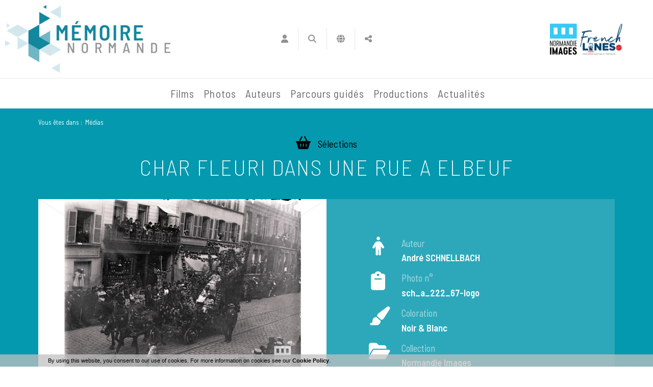

--- FILE ---
content_type: text/html; charset=utf-8
request_url: https://www.memoirenormande.fr/medias-char-fleuri-dans-une-rue-a-elbeuf-614-4747-2-0.html?
body_size: 9595
content:
<!DOCTYPE html PUBLIC "-//W3C//DTD XHTML 1.0 Transitional//EN" "http://www.w3.org/TR/xhtml1/DTD/xhtml1-transitional.dtd">
<html lang="fr-FR"><head><meta http-equiv="Content-Type" content="text/html; charset=UTF-8"><link rel="stylesheet" href="js/jquery/css/jquery.css"><link rel="stylesheet" href="style-614-1-0-0.css"><title>CHAR FLEURI DANS UNE RUE A ELBEUF - Mémoire normande, les collections filmiques et photographiques de Normandie !</title><meta name="viewport" content="initial-scale=1.0"><meta name="twitter:card" content="summary"><meta name="twitter:title" content="CHAR FLEURI DANS UNE RUE A ELBEUF - Mémoire normande, les collections filmiques et photographiques de Normandie !"><meta property="og:site_name" content="CHAR FLEURI DANS UNE RUE A ELBEUF - Mémoire normande, les collections filmiques et photographiques de Normandie !"><meta property="og:title" content="CHAR FLEURI DANS UNE RUE A ELBEUF - Mémoire normande, les collections filmiques et photographiques de Normandie !"><meta property="og:type" content="website"><meta name="Content-Language" content="fr-FR"><meta property="og:locale" content="fr_FR"><meta name="Language" content="fr"><meta name="description" content="Un char fleuri tiré par deux chevaux dans une rue d' Elbeuf, On aperçoit sur les rails du tramway et la façade d'un magasin E. Pieton"><meta name="twitter:description" content="Un char fleuri tiré par deux chevaux dans une rue d' Elbeuf, On aperçoit sur les rails du tramway et la façade d'un magasin E. Pieton"><meta property="og:description" content="Un char fleuri tiré par deux chevaux dans une rue d' Elbeuf, On aperçoit sur les rails du tramway et la façade d'un magasin E. Pieton"><meta name="keywords" content="image, Normandie, patrimoine, fonds, documentation, collection, archive, mémoire, cinéaste amateur, identité, région normande, territoire, film, photographie, inédit, film amateur, film de famille, plaque de verre, tourisme, Calvados, Orne, Eure, Seine Maritime, Manche, Saint-Lô, Cherbourg, Coutances, Avranches, Granville, Caen, Vire, Argentan, Alençon, Falaise, Flers, La Ferté-Macé, L'Aigle, Mortagne-au-Perche, Domfront, Bayeux, Lisieux, Sourdeval, Mortain, Valognes, Elbeuf, Evreux, Giverny, Le Havre, Rouen, Dieppe, Fécamp, Le Mont-Saint-Michel, Le Tréport, Etretat, Omaha beach, Utah beach, Sword beach, plage du Débarquement, d-day, Seconde Guerre mondiale, Gold beach, Juno beach, Deauville, Cabourg, Trouville-sur-Mer, Louviers, Bernay, Conches-en-Ouche, Jumièges, Bagnoles-de-l'Orne, Villedieu-les-Poêles, Basse-Normandie, Haute-Normandie, base de données, Fabrique de patrimoines en Normandie, Normandie Images, ethnopôle, conservation, restauration, musée, réseau des musées, histoire, témoin, témoignage."><meta property="og:url" content="https://www.memoirenormande.fr/medias-char-fleuri-dans-une-rue-a-elbeuf-614-4747-2-0.html"/><link rel="stylesheet" type="text/css" href="js/node_modules/leaflet/dist/leaflet.css" />
<link rel="stylesheet" type="text/css" href="js/node_modules/leaflet.markercluster/dist/MarkerCluster.css" />
<link rel="stylesheet" type="text/css" href="js/node_modules/leaflet.markercluster/dist/MarkerCluster.Default.css" />
<link rel="stylesheet" type="text/css" href="js/bower_components/bootstrap/dist/css/bootstrap.min.css" />
<link rel="stylesheet" type="text/css" href="js/bower_components/font-awesome/css/all.min.css" />
<link rel="stylesheet" type="text/css" href="js/simplebar-simplebar-6.2.7/packages/simplebar/dist/simplebar.min.css" />
<script type="text/javascript" src="js/combo/list=js/node_modules/leaflet/dist/leaflet.js|js/node_modules/leaflet.markercluster/dist/leaflet.markercluster.js|js/jquery/jquery.js|js/jquery/jquery-ui.js|js/bower_components/bootstrap/dist/js/bootstrap.min.js|js/bower_components/handlebars/handlebars.min.js|js/bower_components/lazysizes/plugins/unveilhooks/ls.unveilhooks.min.js|js/bower_components/lazysizes/lazysizes.min.js|plugins/diaPlugins/MNDiaz/js/waypoints/lib/jquery.waypoints.min.js|plugins/diaPlugins/MNDiaz/js/smooth-scroll/dist/smooth-scroll.polyfills.min.js|plugins/diaPlugins/MNDiaz/MNDiaz_public.js|plugins/diaPlugins/Likes/Likes_public.js|js/simplebar-simplebar-6.2.7/packages/simplebar/dist/simplebar.min.js|js/setHgt.js|js/jquery/jquery.easing.1.3.js|res/outside/1H2V3Vv4/pub.js|js/jquery/fancybox2/jquery.fancybox.js|js/jquery/jquery.mousewheel.min.js|js/jquery/fancybox2/helpers/jquery.fancybox-media.js|js/rollOver.js"></script>
<link rel="shortcut icon" href="files/3/favicon.ico" />
<script type="text/javascript"><!--
var onLoadFunc = new Array();
onload=process_onLoad;
function process_onLoad()
{
  for (i_process_onLoad=0; i_process_onLoad<onLoadFunc.length ; i_process_onLoad++)
  {
    eval(onLoadFunc[i_process_onLoad]);
  }
}
function popupWindow(url, width, height)
{
  window.open(url,'popupWindow','toolbar=no,location=no,directories=no,status=no,menubar=no,scrollbars=yes,resizable=yes,copyhistory=yes,width='+width+',height='+height+',screenX=150,screenY=150,top=150,left=150').focus();
}
function popupWindowP(url, opts)
{
  window.open(url,'popupWindow',opts).focus();
}
//--></script><meta property="og:image" content="https://www.memoirenormande.fr/files/3/MN2019/FB/mn_logo_fb.png"/>
<link href="https://fonts.googleapis.com/css?family=Barlow+Semi+Condensed:200,400,600" rel="stylesheet">
<!-- Go to www.addthis.com/dashboard to customize your tools --> <script type="text/javascript" src="//s7.addthis.com/js/300/addthis_widget.js#pubid=ra-5cf12820450dafb3"></script>
<meta name="google-site-verification" content="On6F8zjydjhRYW2VifdmRq5F7N12rH5OyafakQWLPrY" />



<!-- Matomo -->
<script>
  var _paq = window._paq = window._paq || [];
  /* tracker methods like "setCustomDimension" should be called before "trackPageView" */
  _paq.push(["setExcludedQueryParams", ["diasessid"]]);
  _paq.push(['trackPageView']);
  _paq.push(['enableLinkTracking']);
  (function() {
    var u="https://piwik.diasite.fr/";
    _paq.push(['setTrackerUrl', u+'matomo.php']);
    _paq.push(['setSiteId', '8']);
    var d=document, g=d.createElement('script'), s=d.getElementsByTagName('script')[0];
    g.async=true; g.src=u+'matomo.js'; s.parentNode.insertBefore(g,s);
  })();
</script>
<noscript><p><img src="https://piwik.diasite.fr/matomo.php?idsite=8&amp;rec=1" style="border:0;" alt="" /></p></noscript>
<!-- End Matomo Code -->

<script>
                
                jQuery('document').ready(function() {
                // listen for scroll
				if (jQuery('#menuN1_000444').length)
				{
				
					// 1H2V3Vv4
					var positionElementInPage = jQuery('#menuN1_000444').offset().top+0;
					
					jQuery(window).resize(
						function() {
								positionElementInPage = jQuery('#menuN1_000444').offset().top+0;
								jQuery('body').removeClass("floatableMenu");
						}
					);
					jQuery(window).scroll(
						function() {
							if (jQuery(window).scrollTop() >= positionElementInPage) {
								// fixed
								jQuery('body').addClass("floatableMenu");
							} else {
								// relative
								jQuery('body').removeClass("floatableMenu");
							}
						}
					);
				
				} else {
					jQuery('body').removeClass("floatableMenu");
				}
                });
                
              </script></head><body class="useResponsive calqueDynResponsive useCss3Transitions menuFixedOnScroll responsiveMode2 responsiveMode4VersiononSide responsiveFrom1 enteteResponsive1 wrapperResponsive1 currentMenuId_614 currentMenuLevel_3"><script type="text/javascript">
      jQuery(function() {
      jQuery( '.withjQtooltip' ).tooltip({ position: {
      my: "center bottom-20",
      at: "center top" ,
      using: function( position, feedback ) {
      jQuery( this ).css( position );
      jQuery( "<div>" )
      .addClass( "arrow" )
      .addClass( feedback.vertical )
      .addClass( feedback.horizontal )
      .appendTo( this );
      }
      }
      });
      });
    </script><div id="wrapper"><!--responsiveMode = 2--><!--noResponsiveMode4Version--><script type="text/javascript">                      
			function showHide_000444(idElmt)
										 {
			if (jQuery("#"+idElmt).hasClass("hideMenu") || (!jQuery("#"+idElmt).hasClass("showMenu") && !jQuery("#"+idElmt).hasClass("hideMenu")))
			{

			  jQuery("#"+idElmt).addClass("showMenu");
			  jQuery("#"+idElmt).removeClass("hideMenu");jQuery(".mobileMainMenu").addClass("menuShown");
			  jQuery(".mobileMainMenu").removeClass("menuHidden");jQuery("body").addClass("menuShown");
				jQuery("body").removeClass("menuHidden"); 
			}
			else
			{

			  jQuery("#"+idElmt).addClass("hideMenu");
			  jQuery("#"+idElmt).removeClass("showMenu");jQuery(".mobileMainMenu").addClass("menuHidden");
			  jQuery(".mobileMainMenu").removeClass("menuShown");jQuery("body").addClass("menuHidden");
				jQuery("body").removeClass("menuShown"); 
			}
										 }
			
			</script><div class="mobileMainMenu"><a id="showHideMenun1" href="javascript:showHide_000444('menuN1_000444');%20scroll(0,0);"></a></div><div class="entete enteteHorsCont"><div class="enteteInterne"><div class="bandeauPerso withABSIBD"><div class="compoAss_absoluteInBd_default hide_print"><div class="compoAssPadd"><style type="text/css">
		  .compo_PersoH_defaultMenu_default_535 .ligne_000515_1 .colonne_000515_1{float : left; width : 16%;}
  	
		  .compo_PersoH_defaultMenu_default_535 .ligne_000515_1 .colonne_000515_2{float : left; width : 16%;}
  	
		  .compo_PersoH_defaultMenu_default_535 .ligne_000515_1 .colonne_000515_3{float : left; width : 16%;}
  	
		  .compo_PersoH_defaultMenu_default_535 .ligne_000515_1 .colonne_000515_4{float : left; width : 16%;}
  	</style><script type="text/javascript">
          function showHide_000515(cellId) {
            //alert(cellId);
            jQuery('li.opened:not(#'+cellId+')>div.cellule_000515').slideToggle();
            jQuery('li.opened:not(#'+cellId+')').toggleClass('opened');
            jQuery('li#'+cellId+'>div.cellule_000515').slideToggle();
            jQuery('li#'+cellId).toggleClass('opened');
            //;return false;  
          }
        </script><div class="compo_PersoH_defaultMenu_default_535 useResponsive" id="compo_PersoH_defaultMenu_default_535"><ul><li id="cellule_ccid_181"><a href="#" onclick="showHide_000515('cellule_ccid_181');return false;" title="S'identifier"><span><i class="fas fa-user fa-lg" aria-hidden="true"></i></span></a><div class="cellule_000515"><div class="ident_default_default_default_15ccid181 intExtH"><div class="identXform"><div class="xform_pres1b_modele1_15ccid181 useResponsive"><script type="text/javascript">
                var tabId_formIdent15Modelccid181 = new Array();
                var tabLabel_formIdent15Modelccid181 = new Array();
                function Valider_formIdent15Modelccid181(from){
		  
      var str='';
		  for (var i=0; i< tabId_formIdent15Modelccid181.length ; i++)
		  {
		    if (document.getElementById(tabId_formIdent15Modelccid181[i]) != null && document.getElementById(tabId_formIdent15Modelccid181[i]).value.length==0)
		    {
		      str = str + "\n" + "Champ \""+tabLabel_formIdent15Modelccid181[i] + "\" obligatoire";
		    }
		  }
          if (typeof(Valider_formIdent15Modelccid181_extra)=='function')
          {
            str += Valider_formIdent15Modelccid181_extra(from);
          }
		  if (str.length)
		  {
		    alert(str);
		    if (from=='onsubmit')
                      return false;
		  }
		  else {
      jQuery("form#formIdent15Modelccid181 a.valider").attr('disabled', true); 
		    if (typeof window.draftAutoSave !== "undefined" && window.draftAutoSave) {
		      window.draftAutoSave.markSubmitting();
            }
		    if (from=='onsubmit')
		      return true;
		      else
		      document.getElementById('formIdent15Modelccid181').submit();
		      }
                }
              </script><script type="text/javascript">
                function showHideComment_000345(id)
                {
                  if((document.getElementById(id).className=='comment displayed_000345') || (document.getElementById(id).className=='comment')) {
                  document.getElementById(id).className = "comment undisplayed_000345";
                  }else{
                  document.getElementById(id).className = "comment displayed_000345";
                  }
                }
              </script><script type="text/javascript">
                  function resetInputFile(idChamp,idImage)
                  {
                    document.getElementById(idChamp).value="Y";
		    document.getElementById(idImage).src="res/inside/baseForm/components/xform/espaceur.gif";
                    document.getElementById(idImage).alt="";
                    document.getElementById(idImage).innerHTML="";
		  }
		  </script><div class="xformPadd onFocusMode"><div class="xformPaddCell"><form id="formIdent15Modelccid181" action="s-identifier-15-0-0-0.html?referer=1&amp;" onsubmit="return Valider_formIdent15Modelccid181('onsubmit')" method="post"><div class="champsIntsZone"><div class="row" id="rowId_user_login"><div class="label"><div class="labelPadd">Votre courriel</div></div><div class="champ"><div class="champPadd"><table cellspacing="0" cellpadding="0" border="0" class="fixedWidth"><tr><td class="champCell fixedWidth"><input type="text" class="text" id="formIdent15Modelccid181user_login" name="user_login"><script type="text/javascript">
                            tabId_formIdent15Modelccid181.push('formIdent15Modelccid181user_login');
                            tabLabel_formIdent15Modelccid181.push('Votre courriel');
                          </script></td></tr></table></div></div><div class="spacer"></div></div><div class="row" id="rowId_user_passwd"><div class="label"><div class="labelPadd">Votre mot de passe</div></div><div class="champ"><div class="champPadd"><table cellspacing="0" cellpadding="0" border="0" class="fixedWidth"><tr><td class="champCell fixedWidth"><input type="password" autocomplete="new-password" class="text" name="user_passwd"></td></tr></table></div></div><div class="spacer"></div></div></div><div class="clearfix rowSubmit"><div class="rowSubmitPadd"><a class="wFdBts valider" href="javascript:Valider_formIdent15Modelccid181('submit');" title="Connexion !"><span>Connexion !</span></a><input type="image" src="res/inside/baseForm/components/xform/espaceur.gif" value="submit" class="submitInputImage" alt="Connexion !"></div></div></form></div></div></div><script type="text/javascript">
              jQuery(' input,  textarea,  select').focus(function() {
                jQuery(this).parents(".row").addClass("onFocus");
              });
              jQuery(' input,  textarea,  select').blur(function() {
                jQuery(this).parents(".row").removeClass("onFocus");
              });
          
        </script><div class="mdpOublie"><span class="passForgot"><a href="mot-de-passe-oublie-18-0-0-0.html" title="Mot de passe oublié ? / Changer son mot de passe">Mot de passe oublié ? / Changer son mot de passe</a> </span><span class="createAccount"><a href="inscription-etape-1-503-0-0-0.html" title="Créer mon profil">Créer mon profil</a></span></div></div></div></div></li><li id="cellule_ccid_184"><a href="#" onclick="showHide_000515('cellule_ccid_184');return false;" title="Recherche"><span><i class="fas fa-search fa-lg" aria-hidden="true"></i></span></a><div class="cellule_000515"><div class="page_default_default2UltraLight_default_538ccid184"><div class="pagePadd"><div class="textPart"><div class="Corps"><div class="searchField">
<form action="/js/ajax/diaPlugins/614/ajax/add/search" id="searchMediaForm" method="get"><input name="terms" placeholder="Rechercher un document..." type="text" /><a href="javascript:document.getElementById('searchMediaForm').submit();"><span>Ok</span></a></form>
</div>
</div></div></div></div></div></li><li id="cellule_ccid_185"><a href="#" onclick="showHide_000515('cellule_ccid_185');return false;" title="Langues"><span><i class="fas fa-globe fa-lg" aria-hidden="true"></i></span></a><div class="cellule_000515"><div class="page_default_default2UltraLight_default_539ccid185"><div class="pagePadd"><div class="textPart"><div class="Corps"><!--<p style="padding : 0; margin : 0;"><a href="#">FR</a> | <a href="#">ENG</a></p>-->
<div style="position : relative;"><div id="google_translate_element"></div></div>
<script type="text/javascript">
function googleTranslateElementInit() {
  new google.translate.TranslateElement({pageLanguage: 'fr', includedLanguages: 'de,en', layout: google.translate.TranslateElement.InlineLayout.SIMPLE}, 'google_translate_element');
}
</script><script type="text/javascript" src="//translate.google.com/translate_a/element.js?cb=googleTranslateElementInit"></script></div></div></div></div></div></li><li id="cellule_ccid_186"><a href="#" onclick="showHide_000515('cellule_ccid_186');return false;" title="Partager"><span><i class="fas fa-share-alt fa-lg" aria-hidden="true"></i></span></a><div class="cellule_000515"><div class="page_default_default2UltraLight_default_540ccid186"><div class="pagePadd"><div class="textPart"><div class="Corps"><!-- Go to www.addthis.com/dashboard to customize your tools --><div class="addthis_inline_share_toolbox"></div></div></div></div></div></div></li></ul></div></div></div><script type="text/javascript" src="js/cookieLaw.js"></script><script type="text/javascript">
new CookieLaw(); 
</script>
<div class="diaLogo"><a href="/" title="Mémoire normande"><span>M&eacute;moire normande</span></a></div>

<div class="logosMN"><!--<a class="lfdp" href="http://www.lafabriquedepatrimoines.fr/" target="_blank" title="La Fabrique de patrimoines en Normandie"><img alt="La Fabrique de patrimoines en Normandie" src="files/10/logolafabriquedepatrimoine.jpg" style="border-width: 0px; border-style: solid;" /></a>--><a class="ni" href="https://normandieimages.fr/" target="_blank" title="Normandie Images"><img alt="Normandie Images" src="files/10/logonormandieimages.jpg" style="border-width: 0px; border-style: solid;" /></a><a class="flc" href="https://www.frenchlines.com/" target="_blank" title="French Lines"><img alt="French Lines" src="files/10/Logo_FLC_166x122.png" style="border-width: 0px;" /></a></div>
</div></div></div><div id="menuN1_000444" class="menuN1 menuN1HorsCont"><div class="menu_000430_wMV wMV"><!--ID = 10--><ul id="niveau1_000430_wMV" class="niveau1_000430_wMV wMV"><!--y - 616--><li id="wmv_br_616" class="br_616"><a class="br_616" title="Films" href="https://www.memoirenormande.fr/js/ajax/diaPlugins/614/ajax/add/type/1">Films</a></li><!--y - 617--><li id="wmv_br_617" class="br_617"><a class="br_617" title="Photos" href="https://www.memoirenormande.fr/js/ajax/diaPlugins/614/ajax/add/type/2">Photos</a></li><!--y - 664--><li id="wmv_br_664" class="br_664"><a class="br_664" title="Auteurs" href="auteurs-664-0-0-0.html">Auteurs</a></li><!--y - 595--><li id="wmv_br_595" class="br_595"><a class="br_595" title="Parcours guidés" href="parcours-guides-595-0-0-0.html">Parcours guidés</a></li><!--y - 739--><li id="wmv_br_739" class="br_739"><a class="br_739" title="Productions" href="productions-739-0-0-0.html">Productions</a></li><!--y - 571--><li id="wmv_br_571" class="br_571"><a class="br_571" title="Actualités" href="actualites-571-0-0-0.html">Actualités</a></li></ul></div><script type="text/javascript">
            function shSubmenu(id)
            {
				jQuery("#"+id+" > ul").slideToggle();
				jQuery("#"+id+" > div.shSubmenu > a").slideToggle();
            }
            
          </script><div id="menu_000430" class="menu_000430 withLogo wMV menu_000430_parent_3 menu_000430_parent_10 menu_000430_id_614 logoShownOnScroll"><div class="menu_000430_padd"><a class="menuLogoA" href="https://www.memoirenormande.fr/" title="Mémoire Normande"><img class="menuLogo" src="files/3/MN2019/logo_memoire_normande_147x60.jpg" alt="Mémoire Normande"></a><ul class="niveau1_000430 n1_parent_3 n1_parent_10 n1_id_614"><li id="br_616" class="br_616 niv1_000430"><a class="br_616" title="Films" href="https://www.memoirenormande.fr/js/ajax/diaPlugins/614/ajax/add/type/1">Films</a></li><li id="br_617" class="br_617 niv1_000430"><a class="br_617" title="Photos" href="https://www.memoirenormande.fr/js/ajax/diaPlugins/614/ajax/add/type/2">Photos</a></li><li id="br_664" class="br_664 niv1_000430"><a class="br_664" title="Auteurs" href="auteurs-664-0-0-0.html">Auteurs</a></li><li id="br_595" class="br_595 niv1_000430"><a class="br_595" title="Parcours guidés" href="parcours-guides-595-0-0-0.html">Parcours guidés</a></li><li id="br_739" class="br_739 niv1_000430"><a class="br_739" title="Productions" href="productions-739-0-0-0.html">Productions</a></li><li id="br_571" class="br_571 niv1_000430"><a class="br_571" title="Actualités" href="actualites-571-0-0-0.html">Actualités</a></li></ul></div></div></div><div class="emptyConteneur"></div><div class="diaBars bBdAndCont"><div class="navigationBarre withMicroTags hideOnPrint"><p>Vous êtes dans : </p><!--UUU--><ol itemscope="itemscope" itemtype="http://schema.org/BreadcrumbList"><!--UUU1--><li itemprop="itemListElement" itemscope="itemscope" itemtype="http://schema.org/ListItem"><a itemprop="item" href="medias-614-0-0-0.html" title="Médias"><span itemprop="name">Médias</span></a><meta itemprop="position" content="1"></li></ol></div></div><div class="conteneur" id="conteneur"><!--ImgAccc--><div class="page clearfix"><div class="centralSansMenuG"><div class="centralPadd"><script type="text/javascript">                      
			function showHideAD2024_000444(idElmt)
										 {
			if (jQuery("#"+idElmt).hasClass("hideAd2024") || (!jQuery("#"+idElmt).hasClass("showAd2024") && !jQuery("#"+idElmt).hasClass("hideAd2024")))
			{
			  jQuery("#"+idElmt).addClass("showAd2024");
			  jQuery("#"+idElmt).removeClass("hideAd2024");jQuery("body").addClass("Ad2024Shown");
				jQuery("body").removeClass("Ad2024Hidden"); 
			}
			else
			{
			  jQuery("#"+idElmt).addClass("hideAd2024");
			  jQuery("#"+idElmt).removeClass("showAd2024");jQuery("body").addClass("Ad2024Hidden");
				jQuery("body").removeClass("Ad2024Shown");jQuery("#"+idElmt).delay(500).queue(function(next){
					jQuery("#"+idElmt).removeClass("hideAd2024");
					next();
				});; 
			}
										 }
			
			</script><div class="spacer"></div><div class="currentZone"><div class="currentPadd"><h1 class="titreBranche_000261 hideOnPrint"><span>Médias</span></h1><div class="diaPlugins_default_default_default_614"><div class="MNDiaz_614"><div class="diaInner"><article class="diaFicheIED"><div class="mainZone"><ul class="diaTopBtns diaCentered diaSize4 onTop"><li><a class="selAddBtn" href="#" title="Mes sélections"><i class="fas fa-shopping-basket"></i><span>Sélections</span></a></li></ul><div class="diaTitresZone"><h1>CHAR FLEURI DANS UNE RUE A ELBEUF</h1></div><div class="diaVideoMetasZone clearfix"><div class="diaVideo"><img src="https://diazpihn.oembed.diazinteregio.org/photos/FONDS%20PHOTOS/115/sch_a_222_67-logo.jpg" alt=""></div><div class="diaMetas"><div class="diaMetasAbs"><ul><li><ul class="clearfix"><li class="pict"><i class="fas fa-male"></i></li><li class="lab">Auteur</li><li class="val">André SCHNELLBACH</li></ul></li><li><ul class="clearfix"><li class="pict"><i class="fas fa-clipboard"></i></li><li class="lab">Photo n°</li><li class="val">sch_a_222_67-logo</li></ul></li><li><ul class="clearfix"><li class="pict"><i class="fas fa-paint-brush"></i></li><li class="lab">Coloration</li><li class="val">Noir &amp; Blanc</li></ul></li><li><ul class="clearfix"><li class="pict"><i class="fas fa-folder-open"></i></li><li class="lab">Collection</li><li class="val">Normandie Images</li></ul></li></ul></div></div></div><div class="diaMain clearfix"><div class="diaLeftSide"><div class="diaLeftSideAbs"><div class="diaLeftSideOvf"><div class="diaAnchors"><a href="#desc" title="Description">Description</a><a href="#key" title="Mots-clés">Mots-clés</a></div><div class="diaMainText diaAncre" id="desc"><div class="Resume">Un char fleuri tiré par deux chevaux dans une rue d' Elbeuf, On aperçoit sur les rails du tramway et la façade d'un magasin E. Pieton</div></div><div class="diaSection1 diaKeywords diaAncre" id="key"><div class="diaSectionTit">
								Mots-clés
							</div><div class="diaSectionCont"><a href="js/ajax/diaPlugins/614/ajax/add/kwtheme/0-20828" rel="nofollow" title="Elbeuf (76)">Elbeuf (76)</a><a href="js/ajax/diaPlugins/614/ajax/add/kwtheme/0-4099" rel="nofollow" title="Défilé de chars décorés">Défilé de chars décorés</a><a href="js/ajax/diaPlugins/614/ajax/add/kwtheme/0-5546" rel="nofollow" title="Rue">Rue</a></div></div></div></div></div><div class="diaRightSide"><div id="mapid"></div></div></div><script id="diaEnigma-template" type="text/x-handlebars-template">
					<div class="item">
					<div class="mn_cg"><img src="{{image}}" alt="{{question}}"></div>
					<div class="carousel-caption">
					  <h3><a href="{{href}}">{{question}}</a></h3>
					  <div class="diaEnigmes-repondre"><a class="wFdBts" title="Répondre" href="#"><span>Répondre</span></a></div>
					</div>
					</div>
					</script><div class="diaEnigmes" style="display: none;"><div class="diaSectionCont" role="listbox"><div id="diaEnigmes-carousel" class="carousel slide"><div class="diaEnigmesList carousel-inner"></div><a class="left carousel-control" href="#diaEnigmes-carousel" role="button" data-slide="prev"><span class="glyphicon glyphicon-chevron-left" aria-hidden="true"></span><span class="sr-only">Previous</span></a><a class="right carousel-control" href="#diaEnigmes-carousel" role="button" data-slide="next"><span class="glyphicon glyphicon-chevron-right" aria-hidden="true"></span><span class="sr-only">Next</span></a></div></div></div></div><script id="diaSuggest-template" type="text/x-handlebars-template">
					<article class="diaListItem withoutFilm suggestItem">
						<div class="diaLiInner" onclick="document.location.href='{{href}}'">
							<div class="diaWrapp" id="wrap_000316_614__{{id}}">
								<div class="diaItem" id="item_614__{{id}}">
									<!--<div class="B1"><a href="{{href}}" title="{{titre}}" class="suggestVisuel"><img src="{{media}}" alt="{{titre}}"></a></div>-->
									<div class="B1"><div class="photo"><!--<a href="{{href}}" title="{{titre}}" class="suggestVisuel">--><img src="{{media}}" alt="{{titre}}"><!--</a>--></div></div>
									<div class="A1">
										<div class="Titre1"><div class="Titre"><h2><a href="{{href}}" title="{{titre}}">{{titre}}</a><h2></div></div>
										<div class="Texte5">{{auteur}} | {{annee}}</div>
									</div>
								</div>
							</div>
						</div>
					</article>
				  </script><div class="diaSuggestions" style="display: none;"><div class="diaSectionTit">Vous aimerez aussi</div><div class="diaSectionCont diaSuggestList clearfix vueListe_000316 col2_000316 animFromTop withSwitchOver" style="display: none;">
						Ici les suggestions...
						</div><script language="JavaScript" type="text/javascript">
								
								  onLoadFunc[onLoadFunc.length] = 'checkBeforeSetHgt(\'item_614_\',\'div\',"jQuery(\'*[id^=wrap_000316_614_]\').height(fullsize);");';
								  
								
								</script></div></article></div><div class="diaOthersResults"><div class="diaORTitle diaVwritten diaTypo2"><i class="fas fa-arrow-down"></i><span>Autres résultats</span></div><div class="diaContent"><div class="searchContent"><span class="diaTypo2">Ma recherche en cours</span><a href="#" title="Sauvegarder ma recherche" class="saveMySearch">Sauvegarder ma recherche</a></div><div class="searchResult diaListItemOver"></div></div></div></div><script type="text/javascript">
    MNDiaz = new diaMNDiaz();
  
    MNDiaz.mid = "614";
    
    MNDiaz.url = "js/ajax/diaPlugins/614/ajax/";
    MNDiaz.mode = "";
    
    MNDiaz.searchEngine = false;
    
    MNDiaz.ref = "";
    MNDiaz.orderByField = "";
    MNDiaz.orderByDir = "";
    
    MNDiaz.likePluginMid = '';
    
    MNDiaz.ficheId = '4747';
    MNDiaz.ficheType = '2';
    jQuery(document).ready(function(){
      MNDiaz.init();
    });
    </script><div id="diaSaveSearchModal" class="modal fade" tabindex="-1" role="dialog"><div class="modal-dialog" role="document"><div class="modal-content"><div class="modal-header"><button type="button" class="close" data-dismiss="modal" aria-label="Close"><span aria-hidden="true">&times;</span></button><h4 class="modal-title">Sauvegarder ma recherche</h4></div><form><div class="modal-body"><div id="saveSearchNew"><div class="form-group"><label for="saveSearchNewName">Nom de votre recherche sauvegardée</label><input type="text" class="form-control" id="saveSearchNewName" placeholder="Nom de la recherche sauvegardée"></div></div></div><div class="modal-footer"><button type="button" class="btn btn-default" data-dismiss="modal">Fermer</button><button type="submit" class="btn btn-primary saveSearchBtn"><i class="fas fa-plus"></i>Valider</button></div></form></div></div></div><div id="diaChooseSelModal" class="modal fade" tabindex="-1" role="dialog"><div class="modal-dialog" role="document"><div class="modal-content"><div class="modal-header"><button type="button" class="close" data-dismiss="modal" aria-label="Close"><span aria-hidden="true">&times;</span></button><h4 class="modal-title">Choix de la sélection</h4></div><div class="modal-body"><div id="selectionList"></div><div id="selectionNew"><form class="form-inline"><div class="form-group"><label for="selectionNewName">Nouvelle sélection</label><input type="text" class="form-control" id="selectionNewName" placeholder="Nom de la sélection"></div><button type="submit" class="btn btn-primary">Valider</button></form></div></div><div class="modal-footer"><button type="button" class="btn btn-default" data-dismiss="modal">Fermer</button><button type="button" class="btn btn-primary addSelBtn"><i class="fas fa-plus"></i>Nouvelle sélection</button></div></div></div></div><div id="diaIdentModal" class="modal fade" tabindex="-1" role="dialog"><div class="modal-dialog" role="document"><div class="modal-content"><div class="modal-header"><button type="button" class="close" data-dismiss="modal" aria-label="Close"><span aria-hidden="true">&times;</span></button><h4 class="modal-title">S'identifier</h4></div><div class="modal-body"></div></div></div></div></div></div></div><div class="spacer"></div><div class="hdp"><script type="text/javascript">
      
          onLoadFunc[onLoadFunc.length] = 'jQuery(\'.scrollToTop\').click(function(){jQuery(\'html, body\').animate({scrollTop : 0},800);return false;});';
      
    </script><div class="hdpCpn useAwesomeFont"><a href="#" class="scrollToTop" title="Haut de page"><span><i class="fa fa-chevron-up fa-2x" aria-hidden="true"></i></span></a></div></div></div></div></div></div><script type="text/javascript">
			onLoadFunc[onLoadFunc.length] = 'fancyLightBox()';
			
			function fancyLightBox() {
           // :not('.fancyboxYoutubeI')
	       jQuery("a[rel^=lightbox]:not('.fancyboxSwf'):not('.fancyboxIframe')").fancybox({

                                        'helpers' : { 
                                                      media : {},
                                                      title: {
                                                               type: 'inside' 
                                                             } 
                                                    } 
               });
	       jQuery('a[rel^=lightbox].fancyboxIframe').fancybox({ 'type':'iframe',
                                                                    'beforeLoad' : function() {
                                                                         if (this.element.data('lightbox-width') || this.element.data('lightbox-height'))
                                                                         {
                                                                           this.width  = (this.element.data('lightbox-width'));  
                                                                           this.height = (this.element.data('lightbox-height'));
                                                                           this.autoSize = false;
                                                                           this.autoHeight = false;
                                                                           this.autoWidth = false;
                                                                         }
                                                                         else
                                                                         {
                                                                           this.autoSize = true;
                                                                           this.autoHeight = true;
                                                                           this.autoWidth = true;
                                                                         }
                                                                    }
                                                                  });
	       jQuery('a[rel^=lightbox].fancyboxAjax').fancybox({ 'type':'ajax' });
	       jQuery('a[rel^=lightbox].fancyboxSwf').each( function () { jQuery(this).fancybox({ 'type':'swf','swf':{'wmode':'transparent','allowfullscreen':'true'} })});
	       /*jQuery('a[rel^=lightbox].fancyboxYoutube').each( function () { jQuery(this).fancybox({
								       'openEffect'  : 'none',
							       		'closeEffect' : 'none',
								    'helpers' : { media : {} }
								    }) } );*/
								    }
								    
	  </script></div><div class="compoAss_pdp_default"><div class="compo_PersoH_defaultUltraLight_default_559 useResponsive" id="compo_PersoH_defaultUltraLight_default_559"><div id="ligneId_190" class="ligne_000011"><div id="cellule_ccid_190" style="float : none;width : 100%;" class="colonne_000011 alone"><div class="cellule_000011" id="compoPersoH_559_1_1"><div class="menuMultiPagesZone_000101_560 topPositionned_000101"></div><div class="page_default_default2_default_560ccid190"><div class="pagePadd"><div class="textPart"><div class="Corps"><ul class="clearfix wysiwyg_clearP wysiwyg_thumb diaS pdpParts">
	<li><a href="https://www.normandie.fr/" rel="lightbox[]" target="_blank"><img alt="Région Normandie" src="files/560/logoregionnormandie.jpg" style="border-width: 0px; border-style: solid; width: 133px; height: 120px;" /></a></li>
	<li><a href="http://www.prefectures-regions.gouv.fr/normandie" rel="lightbox[]" target="_blank"><img alt="RF - Préfet de la région Normandie" src="files/560/PREF_region_Normandie_h120.jpg" style="border-width: 0px; border-style: solid; width: 132px; height: 120px;" /></a></li>
	<li><a href="https://www.cnc.fr/" rel="lightbox[]" target="_blank"><img alt="CNC" src="files/560/LOGO_CNC_h120.jpg" style="border-width: 0px; border-style: solid;" /></a></li>
	<li><a href="https://normandiepourlapaix.fr/" rel="lightbox[]" target="_blank"><img alt="Normandie pour la Paix" src="files/560/normandie_paix_h128.JPG" style="border-width: 0px; border-style: solid; width: 188px; height: 128px;" /></a></li>
</ul>
<!--<div class="pdpLinks" style="text-align: center;"><a href="#" target="_blank"><i class="fas fa-arrow-right"></i> Atlantik wall, european heritage</a> <a href="#" target="_blank"><i class="fas fa-arrow-right"></i> Europe</a> <a href="#" target="_blank"><i class="fas fa-arrow-right"></i> European year of cultural heritage</a></div>-->

<div class="pdpSoc" style="text-align: center;"><a href="https://www.facebook.com/normandieimages" style="color : #38CAF3;" target="_blank" title="Facebook Normandie Images"><i class="fab fa-facebook-f" aria-hidden="true"></i></a><!--<a href="https://www.facebook.com/fabriquedepatrimoines/" style="color : #AE2260;" target="_blank" title="Facebook La Fabrique de Patrimoine en Normandie"><i class="fab fa-facebook-f" aria-hidden="true"></i></a>--><!--<a href="#" target="_blank" title="Instagram"><i class="fab fa-instagram"></i></a><a href="#" target="_blank" title="Vimeo"><i class="fab fa-vimeo-v"></i></a>--></div>

<div class="pdpLegals" style="text-align: center;"><a href="plan-du-site-12-0-0-0.html">Plan du site</a> &nbsp;&nbsp;|&nbsp;&nbsp; <a href="mentions-legales-11-0-0-0.html">Mentions l&eacute;gales</a> &nbsp;&nbsp;|&nbsp;&nbsp; Designed by <a href="https://www.diateam.net" target="_blank">diateam</a> &nbsp;&nbsp;|&nbsp;&nbsp; powered by <a href="https://www.diasite.fr" target="_blank">diasite</a></div>
</div></div></div></div></div></div></div></div></div></body></html>


--- FILE ---
content_type: text/css;charset=UTF-8
request_url: https://www.memoirenormande.fr/style-614-1-0-0.css
body_size: 36051
content:
 html {font-size:1.15em !important;height:100%;}@media print{html {height:auto !important;}} body {height:100%;font-size:1em !important;text-align:left;background-image:none;background-color:transparent !important;background-repeat:no-repeat;background-position:100% 100%;background-attachment:fixed;background-size:auto;margin-top:0px;margin-bottom:0px;margin-left:0px;margin-right:0px;padding-top:0px;padding-bottom:0px;padding-left:0px;padding-right:0px;} body.responsiveMarg *{box-sizing:border-box;} #wrapper{height:auto !important;margin:0px auto -400px auto;padding:0px 0 0px 0;min-height:100%;overflow:hidden;}@media screen and (max-width:980px) {#wrapper{height:auto;min-height:0px;margin:0px;overflow:hidden;}}@media screen and (max-width:640px) {.responsiveMode2 #wrapper{height:auto;min-height:0px;margin:0;padding:0px 0px 0px 0px;overflow:hidden;}}@media screen and (min-width:641px) and (max-width:980px) {.responsiveMode2 #wrapper{height:auto;min-height:0px;margin:0;padding:0px 0px 0px 0px;overflow:hidden;}}@media screen and (min-width:981px) and (max-width:1280px) {.responsiveMode2.wrapperResponsive2 #wrapper{height:auto;min-height:0px;margin:0;padding:0px 0px 0px 0px;overflow:hidden;}}@media print{#wrapper {height:auto !important;min-height:0 !important;margin:0 !important;}}.responsiveMode4.responsiveMode4VersionfullWidth #wrapper {position:relative;overflow:hidden;}.responsiveMode4.responsiveMode4VersionfullWidth.menuShown #wrapper {overflow:visible;}@media screen and (max-width:980px) {.compoAssWrapperToolsMenu {position:fixed;top:5px;bottom:auto;left:auto;right:60px;z-index:1000;}}@media print{html {font-size:0.9em !important;} body {background-image:none;background-color:#FFFFFF;margin:0;padding:0;}} body.useCss3Transitions div:not([class*=noTransition]), body.useCss3Transitions li:not([class*=noTransition]), body.useCss3Transitions a:not([class*=noTransition]), body.useCss3Transitions span:not([class*=noTransition]), body.useCss3Transitions a img:not([class*=noTransition]), body.useCss3Transitions img:not([class*=noTransition]), body.useCss3Transitions h1:not([class*=noTransition]), body.useCss3Transitions h2:not([class*=noTransition]), body.useCss3Transitions h3:not([class*=noTransition]), body.useCss3Transitions h4:not([class*=noTransition]), body.useCss3Transitions h5:not([class*=noTransition]), body.useCss3Transitions h6:not([class*=noTransition]), body.useCss3Transitions h7:not([class*=noTransition]), body.useCss3Transitions h8:not([class*=noTransition]) {-webkit-transition-property:color, background-color, border-color, opacity, filter;-moz-transition-property:color, background-color, border-color, opacity, filter;-o-transition-property:color, background-color, border-color, opacity, filter;-ms-transition-property:color, background-color, border-color, opacity, filter;transition-property:color, background-color, border-color, opacity, filter;-webkit-transition-duration:0.6s;-moz-transition-duration:0.6s;-o-transition-duration:0.6s;-ms-transition-duration:0.6s;transition-duration:0.6s;} body.useCss3Transitions .withTransition {-webkit-transition-property:color, background-color, border-color, opacity, filter;-moz-transition-property:color, background-color, border-color, opacity, filter;-o-transition-property:color, background-color, border-color, opacity, filter;-ms-transition-property:color, background-color, border-color, opacity, filter;transition-property:color, background-color, border-color, opacity, filter;-webkit-transition-duration:0.6s;-moz-transition-duration:0.6s;-o-transition-duration:0.6s;-ms-transition-duration:0.6s;transition-duration:0.6s;} .conteneur{position:relative;width:100%;max-width:100%;height:auto!important;min-height:auto;height:auto;text-align:left;border:1px #BBBBBB none;border-bottom:1px #BBBBBB none;border-radius:0px 0px 0px 0px;background-color:transparent;background-image:none;background-position:0px 0px;background-repeat:no-repeat;margin-top:0px;margin-bottom:400px;margin-left:auto;margin-right:auto;padding-top:0px;padding-bottom:0px;padding-left:75px;padding-right:75px;box-shadow:none;box-sizing:border-box;-moz-box-sizing:border-box;-webkit-box-sizing:border-box;}@media screen and (max-width:980px) {.conteneur{margin-bottom:10px;}}@media print{.conteneur{position:relative;width:100%;text-align:left;border:none;background-color:#FFFFFF;background-image:none;margin:0px !important;padding:0px;}} .emptyConteneur{position:fixed;top:0;bottom:0;left:0;right:0;background-color:#FFFFFF;width:100%;height:100%;min-height:100%;z-index:1;} .responsiveMode2 .emptyConteneur {display:none;} .responsiveMode3 .emptyConteneur, .responsiveMode4.responsiveMode4VersionfullWidth .emptyConteneur {opacity:0;transition:opacity 0.6s linear;position:absolute;pointer-events:none;}@media screen and (max-width:980px) {.responsiveMode2:not([class*=responsiveFrom2]) .emptyConteneur, body.menuHidden.responsiveMode2:not([class*=responsiveFrom2]) .emptyConteneur {display:none;} body.menuShown.responsiveMode2:not([class*=responsiveFrom2]) .emptyConteneur {display:block;} .responsiveMode3:not([class*=responsiveFrom2]) .emptyConteneur, body.menuHidden.responsiveMode3:not([class*=responsiveFrom2]) .emptyConteneur {opacity:0;} body.menuShown.responsiveMode3:not([class*=responsiveFrom2]) .emptyConteneur {opacity:1;position:fixed;} body.menuHidden.responsiveMode2:not([class*=responsiveFrom2]) .conteneur, body.menuHidden.responsiveMode2:not([class*=responsiveFrom2]) .compoAss_top5_default, body.menuHidden.responsiveMode2:not([class*=responsiveFrom2]) .compoAss_pdp_default {display:block;} body.menuShown.responsiveMode2:not([class*=responsiveFrom2]) .conteneur, body.menuShown.responsiveMode2:not([class*=responsiveFrom2]) .compoAss_top5_default, body.menuShown.responsiveMode2:not([class*=responsiveFrom2]) .compoAss_pdp_default {display:none;} body.menuHidden.responsiveMode2:not([class*=responsiveFrom2]) .conteneur, body.menuHidden.responsiveMode2:not([class*=responsiveFrom2]) .compoAss_top6_default, body.menuHidden.responsiveMode2:not([class*=responsiveFrom2]) .compoAss_pdp_default {display:block;} body.menuShown.responsiveMode2:not([class*=responsiveFrom2]) .conteneur, body.menuShown.responsiveMode2:not([class*=responsiveFrom2]) .compoAss_top6_default, body.menuShown.responsiveMode2:not([class*=responsiveFrom2]) .compoAss_pdp_default {display:none;}}@media screen and (max-width:1280px) {.responsiveMode2.responsiveFrom2 .emptyConteneur, body.menuHidden.responsiveMode2.responsiveFrom2 .emptyConteneur {display:none;} body.menuShown.responsiveMode2.responsiveFrom2 .emptyConteneur {display:block;} .responsiveMode3.responsiveFrom2 .emptyConteneur, body.menuHidden.responsiveMode3.responsiveFrom2 .emptyConteneur {opacity:0;} body.menuShown.responsiveMode3.responsiveFrom2 .emptyConteneur {opacity:1;position:fixed;} .responsiveMode4.responsiveMode4VersionfullWidth.responsiveFrom2 .emptyConteneur, body.menuHidden.responsiveMode4.responsiveFrom2 .emptyConteneur {opacity:0;} body.menuShown.responsiveMode4.responsiveMode4VersionfullWidth.responsiveFrom2 .emptyConteneur {opacity:1;position:fixed;} body.menuHidden.responsiveMode2.responsiveFrom2 .conteneur, body.menuHidden.responsiveMode2.responsiveFrom2 .compoAss_top5_default, body.menuHidden.responsiveMode2.responsiveFrom2 .compoAss_pdp_default {display:block;} body.menuShown.responsiveMode2.responsiveFrom2 .conteneur, body.menuShown.responsiveMode2.responsiveFrom2 .compoAss_top5_default, body.menuShown.responsiveMode2.responsiveFrom2 .compoAss_pdp_default {display:none;} body.menuHidden.responsiveMode2.responsiveFrom2 .conteneur, body.menuHidden.responsiveMode2.responsiveFrom2 .compoAss_top6_default, body.menuHidden.responsiveMode2.responsiveFrom2 .compoAss_pdp_default {display:block;} body.menuShown.responsiveMode2.responsiveFrom2 .conteneur, body.menuShown.responsiveMode2.responsiveFrom2 .compoAss_top6_default, body.menuShown.responsiveMode2.responsiveFrom2 .compoAss_pdp_default {display:none;}} .responsiveMode2.menuAlwaysMob .emptyConteneur, body.menuHidden.responsiveMode2.menuAlwaysMob .emptyConteneur {display:none;} body.menuShown.responsiveMode2.menuAlwaysMob .emptyConteneur {display:block;} .responsiveMode3.menuAlwaysMob .emptyConteneur, body.menuHidden.responsiveMode3.menuAlwaysMob .emptyConteneur {opacity:0;} body.menuShown.responsiveMode3.menuAlwaysMob .emptyConteneur {opacity:1;position:fixed;} .responsiveMode4.responsiveMode4VersionfullWidth .emptyConteneur, body.menuHidden.responsiveMode4.responsiveMode4VersionfullWidth .emptyConteneur {opacity:0;} body.menuShown.responsiveMode4.responsiveMode4VersionfullWidth .emptyConteneur {opacity:1;position:fixed;} body.menuHidden.responsiveMode2.menuAlwaysMob .conteneur, body.menuHidden.responsiveMode2.menuAlwaysMob .compoAss_top5_default, body.menuHidden.responsiveMode2 .compoAss_pdp_default, body.menuHidden.responsiveMode3.menuAlwaysMob .conteneur, body.menuHidden.responsiveMode3.menuAlwaysMob .compoAss_top5_default, body.menuHidden.responsiveMode3 .compoAss_pdp_default, body.menuHidden.responsiveMode4.responsiveMode4VersionfullWidth .conteneur, body.menuHidden.responsiveMode4.responsiveMode4VersionfullWidth .compoAss_top5_default, body.menuHidden.responsiveMode4.responsiveMode4VersionfullWidth .compoAss_pdp_default {display:block;} body.menuShown.responsiveMode2.menuAlwaysMob .conteneur, body.menuShown.responsiveMode2.menuAlwaysMob .compoAss_top5_default, body.menuShown.responsiveMode2.menuAlwaysMob .compoAss_pdp_default, body.menuShown.responsiveMode3.menuAlwaysMob .conteneur, body.menuShown.responsiveMode3.menuAlwaysMob .compoAss_top5_default, body.menuShown.responsiveMode3.menuAlwaysMob .compoAss_pdp_default, body.menuShown.responsiveMode4.responsiveMode4VersionfullWidth .conteneur, body.menuShown.responsiveMode4.responsiveMode4VersionfullWidth .compoAss_top5_default, body.menuShown.responsiveMode4.responsiveMode4VersionfullWidth .compoAss_pdp_default {display:none;} body.menuHidden.responsiveMode2.menuAlwaysMob .conteneur, body.menuHidden.responsiveMode2.menuAlwaysMob .compoAss_top6_default, body.menuHidden.responsiveMode2.menuAlwaysMob .compoAss_pdp_default, body.menuHidden.responsiveMode3.menuAlwaysMob .conteneur, body.menuHidden.responsiveMode3.menuAlwaysMob .compoAss_top6_default, body.menuHidden.responsiveMode4.responsiveMode4VersionfullWidth .compoAss_pdp_default, body.menuHidden.responsiveMode4.responsiveMode4VersionfullWidth .compoAss_top6_default, body.menuHidden.responsiveMode4.responsiveMode4VersionfullWidth .compoAss_pdp_default {display:block;} body.menuShown.responsiveMode2.menuAlwaysMob .conteneur, body.menuShown.responsiveMode2.menuAlwaysMob .compoAss_top6_default, body.menuShown.responsiveMode2.menuAlwaysMob .compoAss_pdp_default, body.menuShown.responsiveMode3.menuAlwaysMob .conteneur, body.menuShown.responsiveMode3.menuAlwaysMob .compoAss_top6_default, body.menuShown.responsiveMode3.menuAlwaysMob .compoAss_pdp_default, body.menuShown.responsiveMode4.responsiveMode4VersionfullWidth .conteneur, body.menuShown.responsiveMode4.responsiveMode4VersionfullWidth .compoAss_top6_default, body.menuShown.responsiveMode4.responsiveMode4VersionfullWidth .compoAss_pdp_default {display:none;} .spacer{clear:both;width:100%;visibility:hidden;margin:0px;padding:0px;height:0px;line-height:0px;font-size:0px;}.clearfix:after, .diaRow:after {content:".";display:block;height:0;clear:both;visibility:hidden;}.clearfix, .diaRow {display:inline-block;}* html .clearfix, * html .diaRow {height:1%;}.clearfix, .diaRow {display:block;}.clearfix:before {display:block !important;content:normal !important;} .diaBars {border:1px #E4E4E4 none;border-bottom:1px #E4E4E4 none;background-color:#FFFFFF;margin-top:0px;margin-bottom:0px;margin-left:auto;margin-right:auto;padding-top:1em;padding-bottom:1em;padding-left:75px;padding-right:75px;max-width:none;box-sizing:border-box;} @media screen and (max-width:640px) {.useResponsive.responsiveMarg .diaBars {padding-top:0px;padding-bottom:0px;padding-left:0px;padding-right:0px;}}@media screen and (min-width:641px) and (max-width:980px) {.useResponsive.responsiveMarg .diaBars {padding-top:0px;padding-bottom:0px;padding-left:0px;padding-right:0px;}} .page{width:100%;max-width:none;padding:0px;min-height:auto;background-color:transparent;background-image:url(res/outside/1H2V3Vv4/modele1/images/espaceur.gif);background-repeat:no-repeat;background-position:0 0;padding:0px 0px 0px 0px;border-radius:0px 0px 0px 0px;margin:0px auto;} .avecCG{background-image:url(res/outside/1H2V3Vv4/modele1/images/espaceur.gif);background-repeat:no-repeat;background-position:0 0;}@media screen and (max-width:980px) {.useResponsive .avecCG{background-image:url(res/outside/1H2V3Vv4/modele1/images/espaceur.gif);background-repeat:no-repeat;background-position:0 0;}} form {margin:0px;padding:0px;} .banniereActusDiv {position:absolute;right:10px;top:38px;} .pageConstDiv {width:100%;text-align:center;} .pageConstDiv div {margin:auto;padding:0px;padding:5px;margin-top:80px;margin-bottom:80px;border-top:1px #CCCCCC solid;border-bottom:1px #CCCCCC solid;width:50%;text-align:center;font-family:Arial, Helvetica, sans-serif;font-size:15px;color:#333333;font-weight:normal;text-decoration:none;} .pageConstDiv span{text-align:center;font-family:Arial, Helvetica, sans-serif;font-size:16px;color:#333333;font-weight:bold;text-decoration:none;} .entete{position:static;width:auto;padding:10px 10px 10px 10px;margin:0px auto;background-image:none;background-color:#FFFFFF;background-repeat:no-repeat;background-position:100% 0;border-radius:0px 0px 0px 0px;} .bdFixedOnScroll.floatableBd .entete{padding:20px 10px 20px 10px;} .entete>.enteteInterne{width:100%;max-width:none;margin:0px auto;padding:0px 0px 0px 0px;box-sizing:border-box;}@media screen and (max-width:640px) {.responsiveMode2 .entete, .responsiveMode3 .entete, .bdFixedOnScroll.floatableBd .entete{padding:10px 10px 10px 10px;} .entete>.enteteInterne{padding:0px 0px 0px 0px;}}@media screen and (min-width:641px) and (max-width:980px) {.responsiveMode2 .entete, .responsiveMode3 .entete, .bdFixedOnScroll.floatableBd .entete{padding:10px 10px 10px 10px;} .entete>.enteteInterne{padding:0px 0px 0px 0px;}}@media screen and (min-width:981px) and (max-width:1280px) {.responsiveMode2.enteteResponsive2 .entete, .responsiveMode3.enteteResponsive2 .entete, .bdFixedOnScroll.floatableBd.enteteResponsive2 .entete{padding:10px 10px 10px 10px;} .entete>.enteteInterne{padding:0px 0px 0px 0px;}} .enteteWithCalq{position:relative;} .enteteWithCalq>.enteteInterne{position:relative;}.useResponsive.useCss3Transitions.bdFixedOnScroll.responsiveMode2.menuShown .entete.enteteWithCalq,.useResponsive.useCss3Transitions.bdFixedOnScroll.responsiveMode3.menuShown .entete.enteteWithCalq {position:absolute;} .enteteHorsCont{position:static;z-index:999;} .entete .mobileMainMenu, .mobileMainMenu{position:absolute;z-index:1001;display:none;} .useResponsive .entete{position:relative;} .useResponsive .enteteHorsCont{position:static;} .useResponsive .entete .mobileMainMenu a, .useResponsive .mobileMainMenu a{display:block;width:35px;height:48px;} .useResponsive .entete .mobileMainMenu a, .useResponsive .mobileMainMenu a{background-position:0px 0px;background-repeat:no-repeat;background-size:35px 96px;background-image:url(files/3/MN2019/wptouch_menu_dropper_w35_hdpi_mn.png);}@media only screen and (-webkit-max-device-pixel-ratio:1.5), only screen and (-o-max-device-pixel-ratio:3/2), only screen and (max--moz-device-pixel-ratio:1.5), only screen and (max-device-pixel-ratio:1.5) {.useResponsive .entete .mobileMainMenu a, .useResponsive .mobileMainMenu a{background-image:url(files/3/MN2019/wptouch_menu_dropper_w35_mdpi_mn.png);}}@media only screen and (-webkit-min-device-pixel-ratio:1.5), only screen and (-o-min-device-pixel-ratio:3/2), only screen and (min--moz-device-pixel-ratio:1.5), only screen and (min-device-pixel-ratio:1.5) {.useResponsive .entete .mobileMainMenu a, .useResponsive .mobileMainMenu a{background-image:url(files/3/MN2019/wptouch_menu_dropper_w35_hdpi_mn.png);}}.useResponsive .entete .mobileMainMenu.mobileMMAwsFont a,.useResponsive .mobileMainMenu.mobileMMAwsFont a,.useResponsive .entete .mobileMainMenu.mobileMMAwsFont.menuHidden a,.useResponsive .mobileMainMenu.mobileMMAwsFont.menuHidden a {background-image:none !important;width:auto !important;height:auto !important;color:#000000;font-size:32px;text-decoration:none;}.useResponsive .entete .mobileMainMenu.mobileMMAwsFont.menuShown a,.useResponsive .mobileMainMenu.mobileMMAwsFont.menuShown a,.useResponsive .entete .mobileMainMenu.mobileMainMenuClose.mobileMMAwsFont a,.useResponsive .mobileMainMenu.mobileMainMenuClose.mobileMMAwsFont a {color:#000000;}body.menuShown.responsiveMode2 .entete.enteteHorsCont,body.menuShown.responsiveMode3 .entete.enteteHorsCont {z-index:10000;}body.menuShown.responsiveMode2 .mobileMainMenu.menuShown,body.menuShown.responsiveMode3 .mobileMainMenu.menuShown {z-index:10001;}.useResponsive.menuAlwaysMob .entete .mobileMainMenu,.useResponsive.menuAlwaysMob .mobileMainMenu{display:block;right:10px;top:10px;left:auto;bottom:auto;}@media screen and (max-width:980px) {.useResponsive:not([class*=responsiveFrom2]) .entete .mobileMainMenu, .useResponsive:not([class*=responsiveFrom2]) .mobileMainMenu, .useResponsive.menuAlwaysMob:not([class*=responsiveFrom2]) .entete .mobileMainMenu, .useResponsive.menuAlwaysMob:not([class*=responsiveFrom2]) .mobileMainMenu{display:block;right:0px;top:0px;left:auto;bottom:auto;} }@media screen and (max-width:1280px) {.useResponsive.responsiveFrom2 .entete .mobileMainMenu, .useResponsive.responsiveFrom2 .mobileMainMenu, .useResponsive.menuAlwaysMob.responsiveFrom2 .entete .mobileMainMenu, .useResponsive.menuAlwaysMob.responsiveFrom2 .mobileMainMenu, .useResponsive.responsiveFrom2 .entete .mobileMainMenu, .useResponsive.responsiveFrom2 .mobileMainMenu, .useResponsive.menuAlwaysMob.responsiveFrom2 .entete .mobileMainMenu, .useResponsive.menuAlwaysMob.responsiveFrom2 .mobileMainMenu, .useResponsive.responsiveFrom2 .entete .mobileMainMenu, .useResponsive.responsiveFrom2 .mobileMainMenu, .useResponsive.menuAlwaysMob.responsiveFrom2 .entete .mobileMainMenu, .useResponsive.menuAlwaysMob.responsiveFrom2 .mobileMainMenu{display:block;right:0px;top:0px;left:auto;bottom:auto;}} .useResponsive.bdFixedOnScroll.floatableBd.menuAlwaysMob .entete .mobileMainMenu, .useResponsive.bdFixedOnScroll.floatableBd.menuAlwaysMob .mobileMainMenu {display:block;right:10px;top:10px;left:auto;bottom:auto;}@media screen and (max-width:640px) {.useResponsive.responsiveMode2 .entete .mobileMainMenu, .useResponsive.responsiveMode2 .mobileMainMenu, .useResponsive.menuAlwaysMob.responsiveMode2 .entete .mobileMainMenu, .useResponsive.menuAlwaysMob.responsiveMode2 .mobileMainMenu, .useResponsive.responsiveMode3 .entete .mobileMainMenu, .useResponsive.responsiveMode3 .mobileMainMenu, .useResponsive.menuAlwaysMob.responsiveMode3 .entete .mobileMainMenu, .useResponsive.menuAlwaysMob.responsiveMode3 .mobileMainMenu, .useResponsive.responsiveMode4 .entete .mobileMainMenu, .useResponsive.responsiveMode4 .mobileMainMenu, .useResponsive.menuAlwaysMob.responsiveMode4 .entete .mobileMainMenu, .useResponsive.menuAlwaysMob.responsiveMode4 .mobileMainMenu{display:block;right:15px;top:10px;left:auto;bottom:auto;}}@media screen and (min-width:641px) and (max-width:980px) {.useResponsive.responsiveMode2 .entete .mobileMainMenu, .useResponsive.responsiveMode2 .mobileMainMenu, .useResponsive.menuAlwaysMob.responsiveMode2 .entete .mobileMainMenu, .useResponsive.menuAlwaysMob.responsiveMode2 .mobileMainMenu, .useResponsive.responsiveMode3 .entete .mobileMainMenu, .useResponsive.responsiveMode3 .mobileMainMenu, .useResponsive.menuAlwaysMob.responsiveMode3 .entete .mobileMainMenu, .useResponsive.menuAlwaysMob.responsiveMode3 .mobileMainMenu, .useResponsive.responsiveMode4 .entete .mobileMainMenu, .useResponsive.responsiveMode4 .mobileMainMenu, .useResponsive.menuAlwaysMob.responsiveMode4 .entete .mobileMainMenu, .useResponsive.menuAlwaysMob.responsiveMode4 .mobileMainMenu{display:block;right:15px;top:20px;left:auto;bottom:auto;}}@media screen and (min-width:641px) and (max-width:1280px) {.useResponsive.responsiveMode2.responsiveFrom2 .entete .mobileMainMenu, .useResponsive.responsiveMode2.responsiveFrom2 .mobileMainMenu, .useResponsive.menuAlwaysMob.responsiveMode2.responsiveFrom2 .entete .mobileMainMenu, .useResponsive.menuAlwaysMob.responsiveMode2.responsiveFrom2 .mobileMainMenu, .useResponsive.responsiveMode3.responsiveFrom2 .entete .mobileMainMenu, .useResponsive.responsiveMode3.responsiveFrom2 .mobileMainMenu, .useResponsive.menuAlwaysMob.responsiveMode3.responsiveFrom2 .entete .mobileMainMenu, .useResponsive.menuAlwaysMob.responsiveMode3.responsiveFrom2 .mobileMainMenu, .useResponsive.responsiveMode4.responsiveFrom2 .entete .mobileMainMenu, .useResponsive.responsiveMode4.responsiveFrom2 .mobileMainMenu, .useResponsive.menuAlwaysMob.responsiveMode4.responsiveFrom2 .entete .mobileMainMenu, .useResponsive.menuAlwaysMob.responsiveMode4.responsiveFrom2 .mobileMainMenu{display:block;right:10px;top:10px;left:auto;bottom:auto;}}@media screen and (max-width:1280px) {.useResponsive.responsiveMode4 .entete .mobileMainMenu.mobileMainMenuClose.mobileMMAwsFont, .useResponsive.responsiveMode4 .mobileMainMenu.mobileMainMenuClose.mobileMMAwsFont, .useResponsive.menuAlwaysMob.responsiveMode4 .entete .mobileMainMenu.mobileMainMenuClose.mobileMMAwsFont, .useResponsive.menuAlwaysMob.responsiveMode4 .mobileMainMenu.mobileMainMenuClose.mobileMMAwsFont{display:block;right:10px;top:10px;left:auto;bottom:auto;z-index:1001;position:absolute;}} body.fixedMenuResp.menuShown.responsiveMode2:not([class*=responsiveFrom2]) .entete.enteteHorsCont, body.fixedMenuResp.menuShown.responsiveMode3:not([class*=responsiveFrom2]) .entete.enteteHorsCont {position:fixed;left:0;right:0;} body.fixedMenuResp.menuShown.responsiveMode2:not([class*=responsiveFrom2]) .entete.enteteWithCalq.enteteHorsCont, body.fixedMenuResp.menuShown.responsiveMode3:not([class*=responsiveFrom2]) .entete.enteteWithCalq.enteteHorsCont {position:absolute;left:0;right:0;} body.fixedMenuResp.menuShown.responsiveMode2:not([class*=responsiveFrom2]) .entete .mobileMainMenu, body.fixedMenuResp.menuShown.responsiveMode2:not([class*=responsiveFrom2]) .mobileMainMenu, body.fixedMenuResp.menuShown.responsiveMode3:not([class*=responsiveFrom2]) .entete .mobileMainMenu, body.fixedMenuResp.menuShown.responsiveMode3:not([class*=responsiveFrom2]) .mobileMainMenu {position:fixed;} @media screen and (max-width:1280px) {body.fixedMenuResp.menuShown.responsiveMode2.responsiveFrom2 .entete.enteteHorsCont, body.fixedMenuResp.menuShown.responsiveMode3.responsiveFrom2 .entete.enteteHorsCont {position:fixed;left:0;right:0;} body.fixedMenuResp.menuShown.responsiveMode2.responsiveFrom2 .entete.enteteWithCalq.enteteHorsCont, body.fixedMenuResp.menuShown.responsiveMode3.responsiveFrom2 .entete.enteteWithCalq.enteteHorsCont {position:absolute;left:0;right:0;} body.fixedMenuResp.menuShown.responsiveMode2.responsiveFrom2 .entete .mobileMainMenu, body.fixedMenuResp.menuShown.responsiveMode2.responsiveFrom2 .mobileMainMenu, body.fixedMenuResp.menuShown.responsiveMode3.responsiveFrom2 .entete .mobileMainMenu, body.fixedMenuResp.menuShown.responsiveMode3.responsiveFrom2 .mobileMainMenu {position:fixed;} } .niveauGen{position:absolute;right:5px;top:5px;left:auto;bottom:auto;text-align:right;margin:0px;z-index:10;width:auto;background-color:transparent;background-image:none;background-repeat:no-repeat;background-position:0px 0px;width:auto;height:auto;padding:0px 0px 0px 0px;border-radius:0px 0px 0px 0px;}@media screen and (max-width:980px) {.useResponsive .niveauGen{display:none;}} .menuN0{position:absolute;right:0px;top:20px;left:auto;bottom:auto;text-align:right;margin:0px;padding:0px;z-index:10;display:inline;width:auto;}@media screen and (max-width:980px) {.useResponsive .menuN0{display:none;}} div.menuN1{position:static;z-index:auto;display:block;width:100%;padding:0px;margin:0px;background-color:#FFFFFF;border-radius:0px 0px 0px 0px;} div.menuN1.calq{position:absolute;background-color:transparent;width:100%;max-width:none;top:0px;bottom:auto;right:0px;left:auto;z-index:99;} div.menuN1.menuN1HorsCont{position:relative;z-index:20;} div.hideMenu{display:block;} div.showMenu{display:block;}@media screen and (max-width:980px) {.useResponsive:not([class*=responsiveFrom2]) div.menuN1, .useResponsive:not([class*=responsiveFrom2]) div.menuN1.calq{position:absolute;display:none;top:0px;left:0px;background-color:transparent;z-index:1000;width:100%;max-width:100%;} .useResponsive:not([class*=responsiveFrom2]) div.hideMenu, .useResponsive:not([class*=responsiveFrom2]) div.hideMenu.calq{display:none;} .useResponsive:not([class*=responsiveFrom2]) div.showMenu, .useResponsive:not([class*=responsiveFrom2]) div.showMenu.calq{display:block;}}@media screen and (max-width:1280px) {.useResponsive.responsiveFrom2 div.menuN1, .useResponsive.responsiveFrom2 div.menuN1.calq{position:absolute;display:none;top:0px;left:0px;background-color:transparent;z-index:1000;width:100%;max-width:100%;} .useResponsive.responsiveFrom2 div.hideMenu, .useResponsive.responsiveFrom2 div.hideMenu.calq{display:none;} .useResponsive.responsiveFrom2 div.showMenu, .useResponsive.responsiveFrom2 div.showMenu.calq{display:block;}} .useResponsive.menuAlwaysMob div.menuN1, .useResponsive.menuAlwaysMob div.menuN1.calq{position:absolute;display:none;top:0px;left:0px;background-color:transparent;z-index:1000;width:100%;max-width:100%;} .useResponsive.responsiveMode4 div.menuN1, .useResponsive.responsiveMode4 div.menuN1.calq{display:block;} .useResponsive.menuAlwaysMob div.hideMenu, .useResponsive.menuAlwaysMob div.hideMenu.calq{display:none;} .useResponsive.menuAlwaysMob div.showMenu, .useResponsive.menuAlwaysMob div.showMenu.calq{display:block;}@media screen and (max-width:1280px) {.useResponsive.responsiveMode4 div.menuN1, .useResponsive.responsiveMode4 div.menuN1.calq{position:fixed;display:block;top:0px !important;bottom:0px !important;left:auto !important;z-index:1002;width:320px;max-width:none;right:-320px;box-sizing:border-box;padding:1.5em;} .useResponsive.responsiveMode4.responsiveMode4VersionfullWidth div.menuN1, .useResponsive.responsiveMode4.responsiveMode4VersionfullWidth div.menuN1.calq {position:absolute;} .useResponsive.responsiveMode4 div.hideMenu, .useResponsive.responsiveMode4 div.hideMenu.calq{transition:right 1s, transform 1s;display:block;transform:translateX(320px);} .useResponsive.responsiveMode4 div.showMenu, .useResponsive.responsiveMode4 div.showMenu.calq{transition:right 1s, transform 1s;display:block;transform:translateX(-320px);} .useResponsive.responsiveMode4 .menuN1 > .wMV > ul {overflow:auto;height:calc( 100vh - 80px );} .useResponsive.responsiveMode3 div.hideMenu, .useResponsive.responsiveMode3 div.hideMenu.calq{display:block !important;opacity:0;} .useResponsive.responsiveMode3 div.showMenu, .useResponsive.responsiveMode3 div.showMenu.calq{display:block !important;opacity:1;} .useResponsive.responsiveMode3.menuShown .conteneur, .useResponsive.responsiveMode3.menuShown .compoAss_top5_default, .useResponsive.responsiveMode3.menuShown .compoAss_pdp_default {pointer-events:none;} .useResponsive.responsiveMode3.menuShown .conteneur {margin:0 !important;overflow:hidden;height:100vh !important;max-height:100vh !important;} .useResponsive.responsiveMode3.menuShown .compoAss_pdp_default {display:none;}}@media print{div.menuN1 {display:none !important;}} .navigationBarre{margin:0px;padding:0px;} .identificationBarre{margin:0px;padding:0px;} .menu {float:left;width:22%;text-align:left;background-color:transparent;background-image:none;background-repeat:repeat;background-position:0px 0px;padding-top:0px;margin-top:0.5em;margin-left:0%;margin-right:1%;display:inline;border-radius:0px 0px 0px 0px;} .page.menuOnRightSide .menu {float:right;margin-right:0%;margin-left:1%;}@media screen and (max-width:980px) {.useResponsive .menu, .useResponsive .page.menuOnRightSide .menu {display:none;} .useResponsive .menu.hideMenu{display:none;} .useResponsive .menu.showMenu{display:block;}}@media print{.menu {display:none;}} .centralAvMenuG {float:right;width:75%;padding-top:0px;padding-bottom:0px;margin-top:0.5em;margin-left:1%;margin-right:0%;font-family:'Barlow Semi Condensed', sans-serif, sans-serif, sans-serif, sans-serif;font-size:1em;display:inline;}@media screen and (max-width:980px) {.useResponsive .centralAvMenuG {float:none;width:auto;padding-top:0px;padding-bottom:0px;margin-top:0.5em;margin-left:0px;margin-right:0px;font-family:'Barlow Semi Condensed', sans-serif, sans-serif, sans-serif, sans-serif;font-size:1em;display:block;}} .centralAvMenuGAvD2CpAss {float:left;width:48%;margin-left:1%;margin-right:1%;}@media screen and (max-width:980px) {.useResponsive .centralAvMenuGAvD2CpAss {margin-left:0px;margin-right:0px;float:none;width:auto;display:block;}} .page.menuOnRightSide .centralAvMenuG {float:left;margin-right:1%;margin-left:0%;}@media print{.centralAvMenuG {float:none !important;display:block !important;width:auto;margin:0px;padding:0px;}} .centralSansMenuG {padding-top:0px;padding-bottom:0px;margin-top:0.5em;margin-left:0%;margin-right:0%;font-family:'Barlow Semi Condensed', sans-serif, sans-serif, sans-serif, sans-serif;font-size:1em;display:block;} .centralSansMenuGAvD2CpAss {float:left;width:74%;margin-left:0%;margin-right:1%;display:inline;}@media print{.centralSansMenuG {display:block;padding:0px;margin:0px;}}@media screen and (max-width:980px) {.useResponsive .centralSansMenuGAvD2CpAss {float:none;width:auto;display:block;margin:0px;}} .centralPadd {padding:0px 0px 0px 0px;background-color:transparent;background-image:none;background-repeat:no-repeat;background-position:0px 0px;border-style:none;border-color:#BBBBBB;border-top-width:1px;border-right-width:1px;border-bottom-width:1px;border-left-width:1px;border-radius:0px 0px 0px 0px;} .currentZone {display:block;width:100%;min-height:auto;margin:0px 0px 0px 0px;background-color:transparent;} .currentZoneAvecCpAssLR {float:left;min-height:auto;margin:0px 0px 0px 0px;background-color:transparent;} .centralAvMenuG .currentZoneAvecCpAssLR {width:50%;} .centralSansMenuG .currentZoneAvecCpAssLR {width:50%;} .currentZoneAvecCpAssL {float:left;min-height:auto;margin:0px 0px 0px 0px;background-color:transparent;} .centralAvMenuG .currentZoneAvecCpAssL {width:75%;} .centralSansMenuG .currentZoneAvecCpAssL {width:75%;} .currentZoneAvecCpAssR {float:left;min-height:auto;margin:0px 0px 0px 0px;background-color:transparent;} .centralAvMenuG .currentZoneAvecCpAssR {width:75%;} .centralSansMenuG .currentZoneAvecCpAssR {width:75%;}@media print {.centralSansMenuG .currentZoneAvecCpAssL, .centralSansMenuG .currentZoneAvecCpAssR {float:none;width:100%;margin:0;}}@media screen and (max-width:980px) {.useResponsive .currentZoneAvecCpAssLR, .useResponsive .currentZoneAvecCpAssL, .useResponsive .currentZoneAvecCpAssR {float:none;min-height:0;margin:0px 0px 0px 0px;} .useResponsive .centralAvMenuG .currentZoneAvecCpAssLR, .useResponsive .centralSansMenuG .currentZoneAvecCpAssLR, .useResponsive .centralAvMenuG .currentZoneAvecCpAssL, .useResponsive .centralSansMenuG .currentZoneAvecCpAssL, .useResponsive .centralAvMenuG .currentZoneAvecCpAssR, .useResponsive .centralSansMenuG .currentZoneAvecCpAssR {width:auto;}} .currentZone .currentPadd {display:block;margin:0px 0px 0px 0px;padding:0px 0px 0px 0px;background-color:transparent;background-image:none;background-repeat:no-repeat;background-position:0px 0px;border-style:none;border-color:#BBBBBB;border-top-width:1px;border-right-width:1px;border-bottom-width:1px;border-left-width:1px;border-radius:0px 0px 0px 0px;} @media print{.currentZone .currentPadd {display:block;width:100%;overflow:visible !important;margin:0px;padding:0px;background-color:#FFFFFF;}} .currentZoneAvecCpAssLR .currentPadd {padding:0px 8px 0px 8px;margin:0px 0px 0px 0px;background-color:transparent;background-image:none;background-repeat:no-repeat;background-position:0px 0px;border-style:none;border-color:#BBBBBB;border-top-width:1px;border-right-width:1px;border-bottom-width:1px;border-left-width:1px;border-radius:0px 0px 0px 0px;}@media print{.currentZoneAvecCpAssLR .currentPadd {padding:0px 8px 0px 8px;overflow:visible !important;margin:0px 0px 0px 0px;background-color:#FFFFFF;}} .currentZoneAvecCpAssL .currentPadd {padding:0px 0px 0px 8px;margin:0px 0px 0px 0px;background-color:transparent;background-image:none;background-repeat:no-repeat;background-position:0px 0px;border-style:none;border-color:#BBBBBB;border-top-width:1px;border-right-width:1px;border-bottom-width:1px;border-left-width:1px;border-radius:0px 0px 0px 0px;}@media print{.currentZoneAvecCpAssL .currentPadd {padding:0px 0px 0px 8px;overflow:visible !important;margin:0px 0px 0px 0px;background-color:#FFFFFF;}} .currentZoneAvecCpAssR .currentPadd {padding:0px 8px 0px 0px;margin:0px 0px 0px 0px;background-color:transparent;background-image:none;background-repeat:no-repeat;background-position:0px 0px;border-style:none;border-color:#BBBBBB;border-top-width:1px;border-right-width:1px;border-bottom-width:1px;border-left-width:1px;border-radius:0px 0px 0px 0px;}@media print{.currentZoneAvecCpAssR .currentPadd {padding:0px 8px 0px 0px;overflow:visible !important;margin:0px 0px 0px 0px;background-color:#FFFFFF;}}@media screen and (max-width:980px) {.currentZoneAvecCpAssLR .currentPadd, .currentZoneAvecCpAssL .currentPadd, .currentZoneAvecCpAssR .currentPadd {padding-left:0px;padding-right:0px;}} .bdLayer {position:absolute;top:40px;right:0px;bottom:auto;left:auto;clear:both;width:50%;height:auto;z-index:2;} .compoAss_default_default {float:right;overflow:hidden;} .centralAvMenuG .compoAss_default_default {width:25%;} .centralSansMenuG .compoAss_default_default {width:25%;} .compoAss_default_default2024 {position:absolute;display:block;top:0px !important;left:auto !important;z-index:1002;width:320px;max-width:none;right:-320px;box-sizing:border-box;background-color:#FFFFFF;transform:none;transition:right 1s, transform 1s;box-shadow:-5px 0px 5px rgba(0, 0, 0, 0.1);padding-top:1.5em;} .compoAss_default_default2024 .compoAssPadd {position:relative;} div.showAd2024 {transition:right 1s, transform 1s !important;transform:translateX(-320px);} div.hideAd2024 {transition:right 1s, transform 1s !important;transform:translateX(320px);} .showHideSearchBtn {color:#000000;display:block;position:absolute;left:-50px;top:0;box-shadow:-5px 0px 5px rgba(0, 0, 0, 0.1);background-color:#FFFFFF;width:50px;height:50px;} .showHideSearchBtn > span {display:block;position:absolute;left:50%;top:50%;transform:translate(-50%, -50%);}@media print {.compoAss_default_default, .centralAvMenuG .compoAss_default_default, .centralSansMenuG .compoAss_default_default {float:none;width:100%;overflow:visible !important;display:block;}} .compoAss_default_default .compoAssPadd{padding-left:1%;overflow:hidden;}@media print{.compoAss_default_default .compoAssPadd{padding-left:1%;overflow:visible !important;}} .compoAss_left_default {float:left;overflow:hidden;} .centralAvMenuG .compoAss_left_default {width:25%;} .centralSansMenuG .compoAss_left_default {width:25%;}@media print {.compoAss_left_default, .centralAvMenuG .compoAss_left_default, .centralSansMenuG .compoAss_left_default {float:none;width:100%;overflow:visible !important;}} .compoAss_left_default .compoAssPadd{padding-right:0;overflow:hidden;}@media print{.compoAss_left_default .compoAssPadd{padding-right:0;overflow:visible !important;display:block;}}@media screen and (max-width:980px) {.useResponsive .compoAss_default_default, .useResponsive .compoAss_left_default {float:none;} .useResponsive .centralAvMenuG .compoAss_default_default, .useResponsive .centralSansMenuG .compoAss_default_default, .useResponsive .centralAvMenuG .compoAss_left_default, .useResponsive .centralSansMenuG .compoAss_left_default {width:auto;} .useResponsive .compoAss_default_default .compoAssPadd {padding-left:0px;} .useResponsive .compoAss_left_default .compoAssPadd {padding-right:0px;} .useResponsive .compoAss_left_default {display:block;margin-bottom:0px;} .useResponsive .compoAss_default_default {display:block;margin-top:0px;}} .compoAss_top_default {clear:both;width:100%;padding-bottom:1%;}@media print {.compoAss_top_default {display:block;}} .compoAss_top_default .compoAssPadd{display:block;width:100%;} .compoAss_top2_default {clear:both;width:100%;padding-bottom:8px;} .compoAss_top2h_default {clear:both;width:100%;padding-bottom:8px;}@media print {.compoAss_top2_default {display:block;} .compoAss_top2h_default {display:block;}} .compoAss_top2_default .compoAssPadd, .compoAss_top2h_default .compoAssPadd{display:block;width:100%;} .compoAss_top3_default {clear:both;width:100%;}@media print {.compoAss_top3_default {display:block;}} .compoAss_top3_default .compoAssPadd{display:block;width:100%;} .compoAss_absolute_default {position:absolute;top:0px;right:0px;bottom:auto;left:auto;clear:both;width:50%;height:auto;z-index:100;}@media print {.compoAss_absolute_default {display:block;}} .compoAss_absolute_default .compoAssPadd{display:block;width:100%;} .compoAss_absoluteInBd_default {position:absolute;top:45px;right:360px;bottom:auto;left:360px;clear:both;width:auto;height:auto;z-index:100;}@media screen and (max-width:640px) {body.responsiveCpAssBd .compoAss_absolute_default{top:0px;right:0px;bottom:auto;left:auto;} body.responsiveCpAssBd .compoAss_absoluteInBd_default{top:0px;right:0px;bottom:auto;left:auto;}}@media screen and (min-width:641px) and (max-width:980px) {body.responsiveCpAssBd .compoAss_absolute_default{top:0px;right:0px;bottom:auto;left:auto;} body.responsiveCpAssBd .compoAss_absoluteInBd_default{top:0px;right:0px;bottom:auto;left:auto;}}@media screen and (min-width:981px) and (max-width:1170px) {body.responsiveCpAssBd .compoAss_absolute_default{top:0px;right:0px;bottom:auto;left:auto;} body.responsiveCpAssBd .compoAss_absoluteInBd_default{top:0px;right:0px;bottom:auto;left:auto;}} .compoAss_bottom_default {clear:both;width:100%;padding-top:1%;}@media print {.compoAss_bottom_default {display:block;}} .compoAss_bottom_default .compoAssPadd{display:block;width:100%;} .compoAss_bottom2_default {clear:both;width:100%;margin-top:8px;}@media print {.compoAss_bottom2_default {display:block;}} .compoAss_bottom2_default .compoAssPadd{display:block;width:100%;} .compoAss_bottom3_default {clear:both;width:100%;margin-top:8px;}@media print {.compoAss_bottom3_default {display:block;}} .compoAss_bottom3_default .compoAssPadd{display:block;width:100%;} .compoAss_surMenu_default {clear:both;width:100%;padding-bottom:1%;} .compoAss_sousMenu_default .compoAssPadd{display:block;width:100%;}@media screen and (max-width:980px) {.useResponsive .compoAss_surMenu_default {display:none;}} .compoAss_sousMenu_default {clear:both;width:100%;padding-top:1%;} .compoAss_sousMenu_default .compoAssPadd{display:block;width:100%;}@media screen and (max-width:980px) {.useResponsive .compoAss_sousMenu_default {display:none;}} .compoAss_aDroite2_default {float:right;width:22%;border-style:none;border-color:#BBBBBB;border-top-width:0px;border-bottom-width:0px;border-left-width:0px;border-right-width:0px;background-color:transparent;background-image:none;background-position:0px 0px;background-repeat:no-repeat;margin-top:0.5em;margin-bottom:0px;margin-left:1%;margin-right:0%;padding-top:0px;padding-bottom:0px;padding-left:0px;padding-right:0px;border-radius:0px 0px 0px 0px;display:inline;}@media screen and (max-width:980px) {.useResponsive .compoAss_aDroite2_default {float:none;width:auto;display:block;margin:0px;}}@media print {.compoAss_aDroite2_default {display:none;}} .compoAss_aDroite2_default .compoAssPadd{display:block;width:100%;}@media print{.compoAssWrapperFirst {display:none !important;}} .compoAss_pdp_default {position:static;bottom:0px;width:100%;max-width:100%;height:auto;min-height:50px;text-align:left;border-style:solid;border-color:#BBBBBB;border-top-width:0px;border-bottom-width:0px;border-left-width:0px;border-right-width:0px;background-color:transparent;background-image:none;background-position:0px 0px;background-repeat:no-repeat;margin-top:0px;margin-bottom:0px;margin-left:auto;margin-right:auto;padding-top:0px;padding-bottom:0px;padding-left:0px;padding-right:0px;border-radius:0px 0px 0px 0px;} .compoAss_pdp_default.pdpInBox {width:auto;margin-top:0px;margin-bottom:0px;margin-left:auto;margin-right:auto;padding-top:0px;padding-bottom:0px;padding-left:0px;padding-right:0px;}@media screen and (max-width:980px) {.compoAss_pdp_default {min-height:0px;}}@media print {.compoAss_absolute_default {}} .compoAss_pdp_default .poweredByDiasite{font-family:'Barlow Semi Condensed', sans-serif, sans-serif, sans-serif, sans-serif;color:#999999;font-size:1em;font-weight:normal;text-decoration:none;text-align:right;} .compoAss_pdp_default .poweredByDiasite a{color:#333333;font-weight:bold;text-decoration:none;} .compoAss_pdp_default .poweredByDiasite a:hover{color:#000000;text-decoration:none;}@media print{.compoAss_pdp_default {display:none !important;} #cookieLaw_cAlert {display:none !important;}} .compoAss_inCpStrLayer_default{background-color:transparent;} #diasiteCalqueDyn {margin:0;padding:0;position:fixed !important;position:absolute;z-index:998 !important;} #diasiteCalqueDyn a#bt_close {position:absolute;top:8px;cursor:pointer;} #diasiteCalqueDyn a#bt_show {position:absolute;top:40px;cursor:pointer;} #diasiteCalqueDyn a#bt_hide {position:absolute;top:54px;cursor:pointer;} #diasiteCalqueDyn a#bt_close, #diasiteCalqueDyn a#bt_show, #diasiteCalqueDyn a#bt_hide, #diasiteCalqueDyn.left a#bt_close, #diasiteCalqueDyn.left a#bt_show, #diasiteCalqueDyn.left a#bt_hide {right:8px;} #diasiteCalqueDyn.right a#bt_close, #diasiteCalqueDyn.right a#bt_show, #diasiteCalqueDyn.right a#bt_hide {left:8px;} #diasiteCalqueDyn a#bt_close img, #diasiteCalqueDyn a#bt_show img, #diasiteCalqueDyn a#bt_hide img{border:none;}@media screen and (max-width:980px) {.calqueDynResponsive #diasiteCalqueDyn {position:static !important;width:auto !important;left:auto !important;right:auto !important;} .calqueDynResponsive a#bt_show, .calqueDynResponsive a#bt_hide, .calqueDynResponsive a#bt_close {display:none !important;} .calqueDynResponsive a#bt_close {right:10px !important;left:auto !important;top:10px !important;background-color:#FFFFFF;z-index:999;} .calqueDynResponsive #diasiteCalqueDyn > div{padding:0px !important;}}@media print {#diasiteCalqueDyn {display:none;}} .compoAssNav {position:fixed;width:100%;height:100%;top:0px;left:0px;overflow:hidden;z-index:0;} .useResponsive .compoAss_enMenuMobile_default{display:none;}@media screen and (max-width:980px) {.useResponsive .compoAss_enMenuMobile_default{position:fixed;display:none;top:0px;left:0px;padding:0px;margin:0px;float:none;width:100%;z-index:1000;} .useResponsive .compoAss_enMenuMobile_default.hideMenu{display:none;} .useResponsive .compoAss_enMenuMobile_default.showMenu{display:block;}} .cpStrLayer {position:fixed;width:100%;height:auto;top:0px;right:auto;bottom:auto;left:0px;z-index:999;}@media (max-width:980px) {body.useResponsive .cpStrLayer {display:block;}} .compoAss_freeAbsolutePage_default {position:absolute;width:auto;height:auto;top:0px;right:0px;bottom:0px;left:0px;}.menuFixedOnScroll.floatableMenu:not([class*=responsiveMarg]) div.menuN1.menuN1HorsCont {position:fixed;top:0px;} body.menuFixedOnScroll.floatableMenu:not([class*=menuShown]) div.menuN1.menuN1HorsCont {box-shadow:0px 5px 5px -6px #000000;}.menuFixedOnScroll.floatableMenu:not([class*=responsiveMarg]) .entete {margin-top:0px;}@media screen and (min-width:1280px) {.useResponsive.responsiveMode2.responsiveMarg.menuFixedOnScroll.floatableMenu div.menuN1.menuN1HorsCont {position:fixed;top:0px;} body.useResponsive.responsiveMode2.responsiveMarg.menuFixedOnScroll.floatableMenu:not([class*=menuShown]) div.menuN1.menuN1HorsCont {box-shadow:0px 5px 5px -6px #000000;}.useResponsive.responsiveMode2.responsiveMarg.menuFixedOnScroll.floatableMenu .entete {margin-top:0px;}}@media screen and (min-width:0px) and (max-width:980px) {body.menuFixedOnScroll.floatableMenu:not([class*=menuShown]) .entete, body.menuFixedOnScroll.floatableMenu:not([class*=menuShown]) .entete.enteteHorsCont {box-shadow:0px 5px 5px -6px #000000;} .menuFixedOnScroll div.menuN1.menuN1HorsCont {top:0px;} .floatableMenu.menuFixedOnScroll div.menuN1.menuN1HorsCont.showMenu {position:absolute;} .floatableMenu.menuFixedOnScroll:not([class*=responsiveMarg]) .entete {margin-top:0px;} .floatableMenu.menuFixedOnScroll #wrapper {margin-top:0px;} }@media screen and (min-width:981px) and (max-width:1280px) {.floatableMenu.menuFixedOnScroll.wrapperResponsive2 #wrapper {margin-top:0px;}} .bdFixedOnScroll.floatableBd .entete, .bdFixedOnScroll.floatableBd .entete.enteteHorsCont {position:fixed;left:0px;right:0px;top:0px;z-index:10;box-shadow:0px 5px 5px -6px #000000;} .bdFixedOnScroll.floatableBd .mobileMainMenu {position:fixed;} .bdFixedOnScroll.floatableBd .entete {margin-top:0px;} .floatableBd.bdFixedOnScroll #wrapper {margin-top:0px;padding-top:0px;} .floatableBd.bdFixedOnScroll.menuShown #wrapper {margin-top:0;padding:0;} .responsiveMode4.floatableBd.bdFixedOnScroll #wrapper {margin-top:0px;padding-top:0px;} @media screen and (min-width:0px) and (max-width:980px) {.bdFixedOnScroll .entete, .bdFixedOnScroll .entete.enteteHorsCont {position:fixed;left:0px;right:0px;top:0px;z-index:10;box-shadow:0px 5px 5px -6px #000000;} .bdFixedOnScroll .mobileMainMenu {position:fixed;} .bdFixedOnScroll .conteneur, .floatableBd.bdFixedOnScroll #wrapper {margin-top:0px;} .floatableBd.bdFixedOnScroll #wrapper {padding-top:0px;} .responsiveMode4.bdFixedOnScroll .conteneur, .responsiveMode4.floatableBd.bdFixedOnScroll #wrapper {margin-top:0px;} .responsiveMode4.floatableBd.bdFixedOnScroll #wrapper {padding-top:0px;} } @media screen and (min-width:981px) and (max-width:1280px) {.floatableBd.bdFixedOnScroll.wrapperResponsive2 #wrapper {margin-top:0px;padding-top:0px;} } .diaToShowWhenVisible_ {opacity:0;-webkit-transition-property:opacity, filter !important;-moz-transition-property:opacity, filter !important;-o-transition-property:opacity, filter !important;-ms-transition-property:opacity, filter !important;transition-property:opacity, filter !important;-webkit-transition-duration:0.8s;-moz-transition-duration:0.8s;-o-transition-duration:0.8s;-ms-transition-duration:0.8s;transition-duration:0.8s;-webkit-transition-delay:500ms;-moz-transition-delay:500ms;-o-transition-delay:500ms;-ms-transition-delay:500ms;transition-delay:500ms;} .diaStartAnimation_ {opacity:1;}@-webkit-keyframes fadeIn {0% {opacity:0;} 100% {opacity:1;}}@keyframes fadeIn {0% {opacity:0;} 100% {opacity:1;}}.fadeIn {-webkit-animation-name:fadeIn;animation-name:fadeIn;}@-webkit-keyframes fadeInDown {0% {opacity:0;-webkit-transform:translate3d(0,-100%,0);transform:translate3d(0,-100%,0);} 100% {opacity:1;-webkit-transform:none;transform:none;}}@keyframes fadeInDown {0% {opacity:0;-webkit-transform:translate3d(0,-100%,0);transform:translate3d(0,-100%,0);} 100% {opacity:1;-webkit-transform:none;transform:none;}}.fadeInDown {-webkit-animation-name:fadeInDown;animation-name:fadeInDown;}@-webkit-keyframes fadeInLeft {0% {opacity:0;-webkit-transform:translate3d(-100%,0,0);transform:translate3d(-100%,0,0) } 100% {opacity:1;-webkit-transform:none;transform:none;}}@keyframes fadeInLeft {0% {opacity:0;-webkit-transform:translate3d(-100%,0,0);transform:translate3d(-100%,0,0);} 100% {opacity:1;-webkit-transform:none;transform:none;}}.fadeInLeft {-webkit-animation-name:fadeInLeft;animation-name:fadeInLeft;}@-webkit-keyframes fadeInRight {0% {opacity:0;-webkit-transform:translate3d(100%,0,0);transform:translate3d(100%,0,0);} 100% {opacity:1;-webkit-transform:none;transform:none;}}@keyframes fadeInRight {0% {opacity:0;-webkit-transform:translate3d(100%,0,0);transform:translate3d(100%,0,0);} 100% {opacity:1;-webkit-transform:none;transform:none;}}.fadeInRight {-webkit-animation-name:fadeInRight;animation-name:fadeInRight;}@-webkit-keyframes fadeInUp {0% {opacity:0;-webkit-transform:translate3d(0,100%,0);transform:translate3d(0,100%,0);} 100% {opacity:1;-webkit-transform:none;transform:none;}}@keyframes fadeInUp {0% {opacity:0;-webkit-transform:translate3d(0,100%,0);transform:translate3d(0,100%,0);} 100% {opacity:1;-webkit-transform:none;transform:none;}}.fadeInUp {-webkit-animation-name:fadeInUp;animation-name:fadeInUp;}@-webkit-keyframes fadeInUp25 {0% {opacity:0;-webkit-transform:translate3d(0,25%,0);transform:translate3d(0,25%,0);} 100% {opacity:1;-webkit-transform:none;transform:none;}}@keyframes fadeInUp25 {0% {opacity:0;-webkit-transform:translate3d(0,25%,0);transform:translate3d(0,25%,0);} 100% {opacity:1;-webkit-transform:none;transform:none;}}.fadeInUp25 {-webkit-animation-name:fadeInUp25;animation-name:fadeInUp25;}@-webkit-keyframes fadeInUp50 {0% {opacity:0;-webkit-transform:translate3d(0,50%,0);transform:translate3d(0,50%,0);} 100% {opacity:1;-webkit-transform:none;transform:none;}}@keyframes fadeInUp50 {0% {opacity:0;-webkit-transform:translate3d(0,50%,0);transform:translate3d(0,50%,0);} 100% {opacity:1;-webkit-transform:none;transform:none;}}.fadeInUp50 {-webkit-animation-name:fadeInUp50;animation-name:fadeInUp50;}.diaToShowWhenVisible {opacity:0;} .diaStartAnimation {opacity:1;-webkit-animation-duration:0.8s;animation-duration:0.8s;-webkit-animation-fill-mode:both;animation-fill-mode:both;} .diaToShowWhenVisible:not(.diaStartAnimation) {-webkit-animation:none;-o-animation:none;animation:none;}.diaAnimationDurationShort {-webkit-animation-duration:0.4s;animation-duration:0.4s;}.diaAnimationDurationAverage {-webkit-animation-delay:0.8s;animation-delay:0.8s;}.diaAnimationDurationLong {-webkit-animation-delay:1.2s;animation-delay:1.2s;}.diaAnimationDelayExtraShort {-webkit-animation-delay:0.25s;animation-delay:0.25s;}.diaAnimationDelayShort {-webkit-animation-delay:0.5s;animation-delay:0.5s;}.diaAnimationDelayShortAverage {-webkit-animation-delay:0.75s;animation-delay:0.75s;}.diaAnimationDelayAverage {-webkit-animation-delay:1s;animation-delay:1s;}.diaAnimationDelayAverageLong {-webkit-animation-delay:1.25s;animation-delay:1.25s;}.diaAnimationDelayLong {-webkit-animation-delay:1.5s;animation-delay:1.5s;} .Ancre {padding:0px;margin:0px;line-height:0px;font-size:0px;} a:not([href])[name]:target, a:not([href])[id]:target, .diaAncre:target {display:inline-block;scroll-margin-top:60px !important;padding-top:60px !important;margin-top:-60px !important;} @media screen and (max-width:640px) {a:not([href])[name]:target, a:not([href])[id]:target, .diaAncre:target {display:inline-block;scroll-margin-top:60px !important;padding-top:60px !important;margin-top:-60px !important;} } @media screen and (min-width:641px) and (max-width:980px) {a:not([href])[name]:target, a:not([href])[id]:target, .diaAncre:target {display:inline-block;scroll-margin-top:60px !important;padding-top:60px !important;margin-top:-60px !important;} }body.useResponsive iframe, body.useResponsive embed {max-width:100%;}.useResponsive img:not([class*=fixedWidth]) {height:auto !important;max-width:100%;}@media screen and (max-width:640px) {html {font-size:0.9em !important;}}@media screen and (min-width:641px) and (max-width:980px) {html {font-size:1em !important;}} .useResponsive .hide_laptop {display:none !important;}@media (max-width:980px) {body.useResponsive, .useResponsive element1, .useResponsive element2 {width:auto;margin:0;padding:0;} .useResponsive img {-webkit-box-sizing:border-box;-moz-box-sizing:border-box;box-sizing:border-box;} .useResponsive img:not([class*=fixedWidth]) {height:auto !important;} .useResponsive img:not([class*=fixedWidth]), .useResponsive table:not([class*=fixedWidth]), .useResponsive th:not([class*=fixedWidth]), .useResponsive td:not([class*=fixedWidth]), .useResponsive blockquote:not([class*=fixedWidth]), .useResponsive code:not([class*=fixedWidth]), .useResponsive pre:not([class*=fixedWidth]), .useResponsive textarea:not([class*=fixedWidth]), .useResponsive input:not([class*=fixedWidth]), .useResponsive iframe:not([class*=fixedWidth]), .useResponsive object:not([class*=fixedWidth]), .useResponsive embed:not([class*=fixedWidth]), .useResponsive video:not([class*=fixedWidth]) {max-width:100% !important;} .useResponsive textarea, .useResponsive table, .useResponsive td, .useResponsive th, .useResponsive code, .useResponsive pre, .useResponsive samp {word-wrap:break-word;-webkit-hyphens:auto;-moz-hyphens:auto;hyphens:auto;} .useResponsive code, .useResponsive pre, .useResponsive samp {white-space:pre-wrap;} .useResponsive table:not([class*=fixedWidth]), .useResponsive td:not([class*=fixedWidth]), .useResponsive th:not([class*=fixedWidth]) {width:auto !important;} .useResponsive element1, .useResponsive element2 {float:none;width:auto;} .useResponsive .hide_mobile {display:none !important;} .useResponsive .hide_laptop {display:inline-block !important;} .useResponsive .leaflet-container img:not([class*=fixedWidth]) {max-width:none !important;}} @media (max-width:640px) {.useResponsive .hide_mobile_min {display:none !important;} } .showAsBlock_print {display:none !important;}.showAsInlineBlock_print {display:none !important;}@media print{.hide_print {display:none !important;}.showAsBlock_print {display:block !important;}.showAsInlineBlock_print {display:inline-block !important;}}.modal-backdrop {z-index:1040 !important;}.modal {z-index:1050 !important;}div.menuN1 {border-top:1px #E8E8E8 solid;}.page {padding-bottom:2em;} @media screen and (max-width:640px) {.conteneur, .diaBars {padding-left:10px;padding-right:10px;} .compoAss_absoluteInBd_default {left:100px;right:40px;top:5px;} } @media screen and (min-width:641px) and (max-width:980px) {.conteneur, .diaBars {padding-left:35px;padding-right:35px;} .compoAss_absoluteInBd_default {left:150px;right:150px;top:14px;} } .centralSansMenuG .compoAss_left_default {width:320px;padding-right:2em;box-sizing:border-box;} .centralSansMenuG .currentZoneAvecCpAssL {width:calc(100% - 320px);} @media screen and (min-width:1170px) {body{background-image:none;} } .floatable .entete {margin-top:32px;} @media screen and (min-width:0px) and (max-width:980px) {.centralSansMenuG .compoAss_left_default {padding-right:0em;} .floatable div.menuN1.menuN1HorsCont.showMenu {position:absolute;} } @media screen and (max-width:980px){.compoAss_top_default {margin-bottom:1.5em;} } .conteneur{} .bandeauPerso, .bandeauPersoPrint{position:static;top:auto;right:auto;bottom:auto;left:auto;font-family:'Barlow Semi Condensed', sans-serif, sans-serif, sans-serif, sans-serif;background:transparent;background-image:none;background-repeat:no-repeat;background-position:0px 0px;color:#888888;font-size:0.7em;width:100%;max-width:none;height:auto;overflow:visible;margin-top:0px;margin-bottom:0px;margin-left:auto;margin-right:auto;padding-top:0px;padding-bottom:0px;padding-left:0px;padding-right:0px;border-radius:0px 0px 0px 0px;} .bandeauPerso a{color:inherit;text-decoration:none;} .bandeauPerso a:hover{color:inherit;text-decoration:underline;} .bandeauPersoPrint{display:none;}@media print{.bandeauPersoPrint{display:block;}}@media print{.withMediaPrint{display:none;}} .bandeauPerso img{margin:0px;padding:0px;display:block;} .bandeauPerso a img{display:inline-block;}@media print{.bandeauPerso a img{max-height:50px !important;height:auto !important;width:auto !important;}} .withABSIBD {position:relative;}a.diaLogoSite {display:inline-block;width:324px;height:133px;background-image:url(files/3/MN2019/logo_memoire_normande_486x199.jpg);background-repeat:no-repeat;background-position:50% 50%;background-size:contain;}a.diaLogoSite > span {display:none;} @media screen and (min-width:0px) and (max-width:560px) {.bandeauPerso.logodiasiteV2 a.diaLogoSite, a.diaLogoSite.logodiasiteV2 {width:148px;height:40px;}} @media screen and (min-width:561px) and (max-width:960px) {.bandeauPerso.logodiasiteV2 a.diaLogoSite, a.diaLogoSite.logodiasiteV2 {width:148px;height:40px;}} @media print {.bandeauPerso.logodiasiteV2 a.diaLogoSite, a.diaLogoSite.logodiasiteV2 {display:none;}}.bandeauPerso div.diaLogo a span {display:none;} .bandeauPerso div.diaLogo a {margin-right:1em;display:inline-block;vertical-align:middle;height:133px !important;width:324px !important;background-image:url(files/3/MN2019/logo_memoire_normande_486x199.jpg);background-repeat:no-repeat;background-size:324px 133px;} .bandeauPerso div.diaLogo span {padding-left:1em;display:inline-block;vertical-align:middle;line-height:100%;text-shadow:0px 0px 4px #000000;} .bandeauPerso div.logosMN {position:absolute;right:50px;top:50%;transform:translateY(-50%);}.bandeauPerso div.logosMN a {display:inline-block;margin-left:0.5em;}.bandeauPerso div.logosMN img {width:auto !important;height:61px !important;}@media screen and (min-width:641px) and (max-width:980px){.bandeauPerso div.diaLogo a {margin-right:1em;height:66px !important;width:162px !important;background-size:162px 66px;}.bandeauPerso div.logosMN img {height:30px !important;}} @media screen and (max-width:640px) {.bandeauPerso div.diaLogo a {margin-right:1em;height:50px !important;width:122px !important;background-size:122px 50px;}.bandeauPerso div.logosMN {display:none;}} @media screen and (min-width:980px) and (max-width:1360px) {.bandeauPerso div.diaLogo span {display:none;} } @media screen and (max-width:800px) {.bandeauPerso div.diaLogo span {display:none;} }.bandeauPerso{} .banniereActusDiv {display:none;}.fancybox-wrap,.fancybox-skin,.fancybox-outer,.fancybox-inner,.fancybox-image,.fancybox-wrap iframe,.fancybox-wrap object,.fancybox-nav,.fancybox-nav span,.fancybox-tmp{padding:0;margin:0;border:0;outline:none;vertical-align:top;}.fancybox-wrap {position:absolute;top:0;left:0;z-index:1000002;}.fancybox-skin {position:relative;background:#f9f9f9;color:#444;text-shadow:none;-webkit-border-radius:4px;-moz-border-radius:4px;border-radius:4px;}.fancybox-opened {z-index:1000003;}.fancybox-opened .fancybox-skin {-webkit-box-shadow:0 10px 25px rgba(0, 0, 0, 0.5);-moz-box-shadow:0 10px 25px rgba(0, 0, 0, 0.5);box-shadow:0 10px 25px rgba(0, 0, 0, 0.5);}.fancybox-outer, .fancybox-inner {position:relative;}.fancybox-inner {overflow:hidden;}.fancybox-type-iframe .fancybox-inner {-webkit-overflow-scrolling:touch;}.fancybox-error {color:#444;font:14px/20px "Helvetica Neue",Helvetica,Arial,sans-serif;margin:0;padding:15px;white-space:nowrap;}.fancybox-image, .fancybox-iframe {display:block;width:100%;height:100%;}.fancybox-image {max-width:100%;max-height:100%;}#fancybox-loading, .fancybox-close, .fancybox-prev span, .fancybox-next span {background-image:url('js/jquery/fancybox2/fancybox_sprite.png');}#fancybox-loading {position:fixed;top:50%;left:50%;margin-top:-22px;margin-left:-22px;background-position:0 -108px;opacity:0.8;cursor:pointer;z-index:1000006;}#fancybox-loading div {width:44px;height:44px;background:url('js/jquery/fancybox2/fancybox_loading.gif') center center no-repeat;}.fancybox-close {position:absolute;top:-18px;right:-18px;width:36px;height:36px;cursor:pointer;z-index:1000004;}.fancybox-nav {position:absolute;top:0;width:70px;height:100%;cursor:pointer;text-decoration:none;background:transparent url('js/jquery/fancybox2/blank.gif');-webkit-tap-highlight-color:rgba(0,0,0,0);z-index:1000004;}.fancybox-prev {left:-70px;}.fancybox-next {right:-70px;}.fancybox-nav span {position:absolute;top:50%;width:36px;height:34px;margin-top:-18px;cursor:pointer;z-index:1000004;visibility:visible;}.fancybox-prev span {left:10px;background-position:0 -36px;}.fancybox-next span {right:10px;background-position:0 -72px;}.fancybox-nav:hover span {visibility:visible;}.fancybox-tmp {position:absolute;top:-99999px;left:-99999px;visibility:hidden;max-width:99999px;max-height:99999px;overflow:visible !important;}.fancybox-lock {overflow:hidden;}.fancybox-overlay {position:absolute;top:0;left:0;overflow:hidden;display:none;z-index:1000001;background:url('js/jquery/fancybox2/fancybox_overlay.png');}.fancybox-overlay-fixed {position:fixed;bottom:0;right:0;}.fancybox-lock .fancybox-overlay {overflow:auto;overflow-y:scroll;}.fancybox-title {visibility:hidden;font-family:'Barlow Semi Condensed', sans-serif, sans-serif, sans-serif, sans-serif;font-size:0.9em;font-weight:400;color:#444444;text-align:center;text-transform:none;text-decoration:none;letter-spacing:normal;line-height:normal;position:relative;text-shadow:none;z-index:1000005;}.fancybox-opened .fancybox-title {visibility:visible;}.fancybox-title-float-wrap {position:absolute;bottom:0;right:50%;margin-bottom:-35px;z-index:1000005;text-align:center;}.fancybox-title-float-wrap .child {display:inline-block;margin-right:-100%;padding:6px 20px;background:#FFFFFF;-webkit-border-radius:15px;-moz-border-radius:15px;border-radius:15px;font-family:'Barlow Semi Condensed', sans-serif, sans-serif, sans-serif, sans-serif;font-size:0.9em;font-weight:400;color:#444444;text-align:center;text-transform:none;text-decoration:none;letter-spacing:normal;line-height:normal;white-space:nowrap;}.fancybox-title-outside-wrap {position:relative;margin-top:10px;color:#444444;}.fancybox-title-inside-wrap {padding-top:10px;}.fancybox-title-over-wrap {position:absolute;bottom:0;left:0;color:#fff;padding:10px;background:#FFFFFF;}@media screen and (min-width:0px) and (max-width:980px) {.fancybox-nav {width:36px;}.fancybox-prev {left:-32px;}.fancybox-next {right:-32px;}.fancybox-prev span {left:0px;}.fancybox-next span {right:0px;}}.fancybox-skin{} .closeCpnt{display:none;} .hdpCpn{clear:both;text-align:right;background-color:transparent;margin:10px 0px 0px 0px;padding:0px 0px 0px 0px;}@media print{.hdpCpn {display:none;}} .hdpCpn a{font-family:'Barlow Semi Condensed', sans-serif, sans-serif, sans-serif, sans-serif;font-size:0.9em;color:#333333;text-decoration:none;font-weight:600;} .hdpCpn a:hover{color:#000000;text-decoration:none;} .hdpCpn.useAwesomeFont a{background-image:none !important;text-align:center;position:relative;} .hdpCpn.useAwesomeFont a > span{display:block !important;position:absolute;top:50%;transform:translateY(-50%);left:0;right:0;}.hdpCpn a span {display:none;} .hdpCpn a {display:block;width:50px;height:50px;background-color:#FFFFFF;background-image:url(files/3/th4/fl_hdp3.png);background-repeat:no-repeat;background-position:50%;box-shadow:0px 0px 5px -3px #000000;} .hdpCpn a:hover {background-color:#PER_COL_PERSO___BOUTONS___RESEAUX___COULEUR_DE_FOND_1__OVER_#;} .hdp {display:none;} .showHdp .hdp {display:block;position:fixed;right:1em;left:auto;bottom:50px;z-index:100000;} .showHdp .hdp .hdpCpn {position:relative;width:950px;margin-left:auto;margin-right:auto;left:auto;bottom:auto;} .showHdp .hdp .hdpCpn a {position:absolute;right:0px;top:-10px;} @media screen and (min-width:0px) and (max-width:1170px) {.showHdp .hdp {bottom:50px;right:1em;z-index:1000000;} } .identificationBarre {background-color:transparent;background-image:none;background-position:0 0;background-repeat:no-repeat;font-family:'Barlow Semi Condensed', sans-serif, sans-serif, sans-serif, sans-serif;font-size:0.7em;color:#999999;font-weight:600;text-decoration:none;text-align:left;padding-left:0px;padding-right:0px;padding-top:0px;padding-bottom:0px;border-top:0px #AAAAAA none;border-bottom:0px #AAAAAA none;margin-top:0px;margin-bottom:0px;border-radius:0px 0px 0px 0px;clear:both;} .identificationBarre span.nom{color:#999999;font-weight:400;text-decoration:none;} .identificationBarre span.groupe{color:#999999;font-weight:400;text-decoration:none;} .identificationBarre a{float:right;color:#000000;font-weight:600;text-decoration:none;} .identificationBarre a.suiteTexte{float:none;} .identificationBarre a:hover{color:#000000;text-decoration:none;}@media print{.identificationBarre.hideOnPrint {display:none;}}.identificationBarre{} .diaImgAcc {box-sizing:border-box;text-align:center;padding:0px 0px 0px 0px;background-color:#0499af;} .diaImgAcc .bgImg{background-repeat:no-repeat;background-position:50% 50%;background-size:cover;height:auto;padding-top:30.2%;} .diaImgAcc.printImg .bgImg{position:relative;overflow:hidden;} .diaImgAcc > div.imgAccTitle , .diaImgAcc > h1.imgAccTitle, .multiLevels.diaImgAcc div.imgAccTitle, .multiLevels.diaImgAcc h1.imgAccTitle{margin:0;padding:0px 0px 0px 0px;font-family:'Barlow Semi Condensed', sans-serif, sans-serif, sans-serif, sans-serif;font-size:3.25em;color:#FFFFFF;text-decoration:none;font-weight:600;text-transform:uppercase;font-style:normal;background-color:transparent;text-transform:uppercase;letter-spacing:0.05em;line-height:normal;} .multiLevels.diaImgAcc div.imgAccSurTitle{margin:0;padding:0px 0px 0px 0px;font-family:'Barlow Semi Condensed', sans-serif, sans-serif, sans-serif, sans-serif;font-size:1.4em;color:#FFFFFF;text-decoration:none;font-weight:normal;text-transform:uppercase;font-style:normal;background-color:transparent;text-transform:uppercase;letter-spacing:0.1em;line-height:normal;} .diaImgAcc > .diaVCentered {left:0;right:0;} .diaImgAcc ul, .diaImgAcc li{display:block;list-style-type:none;} .diaImgAcc ul{display:block;margin:0px auto 0px auto;padding:1rem 0px 0px 0px;width:auto;font-size:0;} .diaImgAcc li{display:inline-block;padding:1px 1px 1px 1px;width:25%;font-size:1rem;margin:0;} .diaImgAcc li a, .diaImgAcc li span, .diaImgAcc li h1{box-sizing:border-box;display:block;width:100%;margin:0;padding:0.65em 1em 0.65em 1em;font-family:'Barlow Semi Condensed', sans-serif, sans-serif, sans-serif, sans-serif;text-transform:uppercase;font-style:normal;text-transform:uppercase;letter-spacing:0.05em;line-height:normal;background-color:rgba(4,153,175,0.5);font-size:2.25em;color:#FFFFFF;text-decoration:none;font-weight:normal;} .diaImgAcc li:hover a {background-color:#000000;color:#FFFFFF;text-decoration:none;} .diaImgAcc li.actif span, .diaImgAcc li.actif h1{margin:0;background-color:#FFFFFF;color:#000000;text-decoration:none;} .diaImgAcc .printImg_000539 {display:none;} .diaImgAcc.hideTitle .imgAccTitle {display:none;}@media print {.diaImgAcc .printImg_000539 {display:block;position:absolute;top:50%;transform:translateY(-50%);left:0;right:0;width:100%;}}@media screen and (max-width:540px) {.diaImgAcc .bgImg {height:auto;padding-top:56.25%;} .diaImgAcc ul{width:75%;} .diaImgAcc li{width:100%;} .diaImgAcc li a, .diaImgAcc li span, .diaImgAcc li h1{padding:0.65em 1em 0.65em 1em;font-size:1.15em;}} @media screen and (min-width:541px) and (max-width:960px){.diaImgAcc .bgImg {height:auto;padding-top:56.25%;} .diaImgAcc ul{width:85%;} .diaImgAcc li{width:50%;} .diaImgAcc li a, .diaImgAcc li span, .diaImgAcc li h1{padding:0.65em 1em 0.65em 1em;font-size:1.4em;}}.diaImgAcc > div.imgAccTitle, .diaImgAcc > h1.imgAccTitle, .multiLevels.diaImgAcc div.imgAccTitle, .multiLevels.diaImgAcc h1.imgAccTitle, .multiLevels.diaImgAcc div.imgAccSurTitle {text-shadow:0px 0px 5px rgba(0,0,0,0.5);}@media screen and (max-width:640px) {.diaImgAcc > div.imgAccTitle, .diaImgAcc > h1.imgAccTitle, .multiLevels.diaImgAcc div.imgAccTitle, .multiLevels.diaImgAcc h1.imgAccTitle {font-size:1.75em;}.multiLevels.diaImgAcc div.imgAccSurTitle {font-size:1em;}} @media screen and (min-width:641px) and (max-width:980px) {.diaImgAcc > div.imgAccTitle, .diaImgAcc > h1.imgAccTitle, .multiLevels.diaImgAcc div.imgAccTitle, .multiLevels.diaImgAcc h1.imgAccTitle {font-size:3em;}.multiLevels.diaImgAcc div.imgAccSurTitle {font-size:1.2em;}}.diaImgAcc {} .navigationBarre {background-color:transparent;background-image:none;background-position:0 0;background-repeat:no-repeat;font-family:'Barlow Semi Condensed', sans-serif, sans-serif, sans-serif, sans-serif;font-size:0.7em;color:#999999;font-weight:400;text-decoration:none;text-transform:none;padding-left:0px;padding-right:0px;padding-top:0px;padding-bottom:0px;border-top:0px #AAAAAA none;border-bottom:0px #AAAAAA none;margin-top:0px;margin-bottom:0px;border-radius:0px 0px 0px 0px;clear:both;text-align:left;} .navigationBarre.withInnerDiv {font-size:1rem;} .navigationBarre.withInnerDiv > .innerDiv{font-size:0.7em;} .navigationBarre a{font-family:'Barlow Semi Condensed', sans-serif, sans-serif, sans-serif, sans-serif;color:#999999;font-weight:400;text-decoration:none;} .navigationBarre a:hover{font-family:'Barlow Semi Condensed', sans-serif, sans-serif, sans-serif, sans-serif;color:#000000;font-weight:400;text-decoration:none;} .navigationBarre a.nolink:hover{color:#999999;text-decoration:none;} .navigationBarre:not([class*=withMicroTags]) span{font-family:'Barlow Semi Condensed', sans-serif, sans-serif, sans-serif, sans-serif;color:#0499af;font-weight:400;text-decoration:none;} .navigationBarre h1{font-family:'Barlow Semi Condensed', sans-serif, sans-serif, sans-serif, sans-serif;font-size:1em;color:#0499af;font-weight:400;text-decoration:none;margin:0;padding:0;display:inline;} .navigationBarre.withMicroTags > ol > li:last-child a, .navigationBarre.withMicroTags.withInnerDiv > .innerDiv > ol > li:last-child a{font-family:'Barlow Semi Condensed', sans-serif, sans-serif, sans-serif, sans-serif;font-size:1em;color:#0499af;font-weight:400;text-decoration:none;} .navigationBarre > p, .navigationBarre.withInnerDiv > .innerDiv > p{display:inline-block;margin:0 0.5em 0 0;padding:0;} .navigationBarre > ol, .navigationBarre.withInnerDiv > .innerDiv > ol{padding:0;margin:0;display:inline-block;} .navigationBarre > ol > li, .navigationBarre.withInnerDiv > .innerDiv > ol > li {padding:0;margin:0;list-style-type:none;display:inline-block;} .navigationBarre p{font-family:'Barlow Semi Condensed', sans-serif, sans-serif, sans-serif, sans-serif;color:#0499af;font-weight:400;text-decoration:none;}.navigationBarre font {display:inline-block;padding-left:0.25em;padding-right:0.25em;}.navigationBarre .noClic {pointer-events:none;}@media print{.navigationBarre.hideOnPrint {display:none;}}.navigationBarre{} .pdp {display:none;} .printFormat{display:none;} div.search_pres1{margin:5px 0px 10px 0px;padding:0px 0px 0px 0px;background:transparent;} div.search_pres1 .rechZone{background:transparent;width:100%;} div.search_pres1 a{font-family:'Barlow Semi Condensed', sans-serif, sans-serif, sans-serif, sans-serif;font-size:0.9em;font-weight:600;text-decoration:none;color:#0499af;} div.search_pres1 a:hover{text-decoration:none;color:#000000;} div.search_pres1 .reponses {text-align:left;} div.search_pres1 .reponses input {width:150px;} div.search_pres1 .reponses .reponsesIntitule {font-family:'Barlow Semi Condensed', sans-serif, sans-serif, sans-serif, sans-serif;font-size:1.15em;color:#000000;font-weight:200;text-transform:uppercase;} div.search_pres1 .nbReps {font-family:'Barlow Semi Condensed', sans-serif, sans-serif, sans-serif, sans-serif;font-size:1em;color:#444444;font-weight:400;text-align:left;} div.search_pres1 .reponses .back {float:right;width:auto;} .titreBrancheExt_000261{clear:both;text-align:left;padding:0px 0px 0px 0px;margin:0px 0px 10px 0px;font-family:'Barlow Semi Condensed', sans-serif, sans-serif, sans-serif, sans-serif;font-size:1rem;background-color:transparent;background-image:none;background-repeat:no-repeat;background-position:0px 0px;border-style:none;border-color:#AAAAAA;border-top-width:0px;border-bottom-width:1px;border-left-width:0px;border-right-width:0px;border-radius:0px 0px 0px 0px;max-width:none;} .titreBranche_000261{clear:both;text-align:left;padding:0px 0px 0px 0px;margin:0px 0px 10px 0px;font-family:'Barlow Semi Condensed', sans-serif, sans-serif, sans-serif, sans-serif;font-size:3.25em;color:#999999;text-decoration:none;font-weight:200;text-transform:uppercase;font-style:normal;background-color:transparent;background-image:none;background-repeat:no-repeat;background-position:0px 0px;border-style:none;border-color:#AAAAAA;border-top-width:0px;border-bottom-width:1px;border-left-width:0px;border-right-width:0px;text-transform:uppercase;letter-spacing:normal;line-height:normal;border-radius:0px 0px 0px 0px;max-width:none;} .titreBrancheExt_000261 .titreBranche_000261{padding:0;margin:0;background-color:transparent;background-image:none;border-style:none;border-radius:0;max-width:none;} .entete .titreBranche_000261{position:absolute;top:0px;right:0px;bottom:auto;left:auto;width:65%;height:auto;z-index:2;}@media (max-width:800px) {.entete .titreBranche_000261{position:absolute;top:20px;right:50px;bottom:auto;left:150px;width:auto;height:auto;text-align:left;font-size:1.15em;z-index:2;}}@media (orientation:portrait) {.entete .titreBranche_000261{display:none;}}@media print{.titreBranche_000261.hideOnPrint {display:none;}} .titreBranche_000261 {display:none;} .rappel {display:none;} ul.niveau1_000430 a img {height:auto !important;width:auto;} div.menu_000430 a.nolink {cursor:default;} div.menu_000430.withLogo div.menu_000430_padd {position:relative;} div.menu_000430.withLogo a.menuLogoA, div.menu_000430.withLogo img.menuLogoNoLinked {position:absolute;display:block;width:auto;height:40px;left:5px;right:auto;top:50%;transform:translateY(-50%);} div.menu_000430.withLogo a.menuLogoA > img {display:block;width:auto !important;height:100% !important;} .menu_000430.logoShownOnScroll a.menuLogoA {display:none;opacity:0;} .floatableMenu .menu_000430.logoShownOnScroll a.menuLogoA {display:block;opacity:1;} ul.niveau1_000430 a img {border:none;} ul.niveau1_000430 table {width:100%;margin:10px 0px;} ul.niveau1_000430 table td{vertical-align:top;} .menu_000430_padd{position:relative;z-index:1000001;} ul.niveau1_000430{line-height:1;} .noDeroul_000430 ul.niveau1_000430{position:static;} ul.niveau1_000430, ul.niveau1_000430 ul, ul.niveau1_000430 ul.mn_000430_out{margin:0;padding:0;border:0;list-style-type:none;display:block;} ul.niveau1_000430 li {margin:0;padding:0;border:0;display:block;float:left;position:static;z-index:10;} .noDeroul_000430 ul.niveau1_000430 li {position:static;} div.menu_000430.noDeroulSiteMap ul.niveau1_000430 > li {float:none;display:inline-block;vertical-align:top;} ul.niveau1_000430 li:hover {z-index:100000;white-space:normal;} ul.niveau1_000430 li li {float:none;position:relative;} ul.niveau1_000430 ul {visibility:hidden;position:absolute;z-index:10;top:0;} body.useCss3Transitions ul.niveau1_000430 ul {opacity:0;-webkit-transition-property:opacity;-webkit-transition-duration:0.8s;-moz-transition-property:opacity;-moz-transition-duration:0.8s;transition-property:opacity;transition-duration:0.8s;} ul.niveau1_000430 li:hover>ul {visibility:visible;top:auto;} body.useCss3Transitions ul.niveau1_000430 li:hover>ul {opacity:1;-webkit-transition-property:opacity;-webkit-transition-duration:0.8s;-moz-transition-property:opacity;-moz-transition-duration:0.8s;transition-property:opacity;transition-duration:0.8s;} ul.niveau1_000430 li:hover>ul ul{visibility:visible;position:static;z-index:10;left:0;top:0;} body.useCss3Transitions ul.niveau1_000430 li:hover>ul ul{opacity:1;-webkit-transition-property:opacity;-webkit-transition-duration:0.8s;-moz-transition-property:opacity;-moz-transition-duration:0.8s;transition-property:opacity;transition-duration:0.8s;} .menu_000430.shownOnClick li:hover>ul {visibility:hidden;position:absolute;z-index:10;left:0;top:0;} body.useCss3Transitions .menu_000430.shownOnClick li:hover>ul {opacity:0;-webkit-transition-property:opacity;-webkit-transition-duration:0.8s;-moz-transition-property:opacity;-moz-transition-duration:0.8s;transition-property:opacity;transition-duration:0.8s;} .menu_000430.shownOnClick li:hover>ul ul{visibility:hidden;position:absolute;z-index:10;left:0;top:0;} body.useCss3Transitions .menu_000430.shownOnClick li:hover>ul ul{opacity:0;-webkit-transition-property:opacity;-webkit-transition-duration:0.8s;-moz-transition-property:opacity;-moz-transition-duration:0.8s;transition-property:opacity;transition-duration:0.8s;} ul.niveau1_000430:after, ul.niveau1_000430 ul:after {content:".";height:0;display:block;visibility:hidden;overflow:hidden;clear:both;} body.useCss3Transitions ul.niveau1_000430:after, body.useCss3Transitions ul.niveau1_000430 ul:after {opacity:0;-webkit-transition-property:opacity;-webkit-transition-duration:0.8s;-moz-transition-property:opacity;-moz-transition-duration:0.8s;transition-property:opacity;transition-duration:0.8s;} ul.niveau1_000430, ul.niveau1_000430 ul {min-height:0;} ul.niveau1_000430 li.adxmhover {z-index:100000;} ul.niveau1_000430 .adxmhoverUL {visibility:visible;} body.useCss3Transitions ul.niveau1_000430 .adxmhoverUL {opacity:1;transition:opacity 0.8s linear;} .menu_000430.shownOnClick .adxmhoverUL {visibility:hidden;} body.useCss3Transitions .menu_000430.shownOnClick .adxmhoverUL {opacity:0;-webkit-transition-property:opacity;-webkit-transition-duration:0.8s;-moz-transition-property:opacity;-moz-transition-duration:0.8s;transition-property:opacity;transition-duration:0.8s;} ul.niveau1_000430 .adxmhoverUL ul{visibility:visible;position:static;z-index:10;left:0;top:0;} body.useCss3Transitions ul.niveau1_000430 .adxmhoverUL ul{opacity:1;-webkit-transition-property:opacity;-webkit-transition-duration:0.8s;-moz-transition-property:opacity;-moz-transition-duration:0.8s;transition-property:opacity;transition-duration:0.8s;} .menu_000430.shownOnClick .adxmhoverUL ul{visibility:hidden;position:absolute;z-index:10;left:0;top:0;} body.useCss3Transitions .menu_000430.shownOnClick .adxmhoverUL ul{opacity:0;-webkit-transition-property:opacity;-webkit-transition-duration:0.8s;-moz-transition-property:opacity;-moz-transition-duration:0.8s;transition-property:opacity;transition-duration:0.8s;} ul.niveau1_000430 .adxmhoverUL {top:100%;left:0;} .menu_000430.shownOnClick:not([class*=noDeroulSiteMap]) li>ul.shown, .menu_000430.shownOnClick:not([class*=noDeroulSiteMap]) li:hover>ul.shown{visibility:visible;top:100%;} body.useCss3Transitions .menu_000430.shownOnClick:not([class*=noDeroulSiteMap]) li>ul.shown, body.useCss3Transitions .menu_000430.shownOnClick:not([class*=noDeroulSiteMap]) li:hover>ul.shown{opacity:1;-webkit-transition-property:opacity;-webkit-transition-duration:0.8s;-moz-transition-property:opacity;-moz-transition-duration:0.8s;transition-property:opacity;transition-duration:0.8s;} .menu_000430.shownOnClick:not([class*=noDeroulSiteMap]) li:hover>ul.shown ul, .menu_000430.shownOnClick:not([class*=noDeroulSiteMap]) li ul.shown ul{visibility:visible;position:static;display:block;} body.useCss3Transitions .menu_000430.shownOnClick:not([class*=noDeroulSiteMap]) li:hover>ul.shown ul, body.useCss3Transitions .menu_000430.shownOnClick:not([class*=noDeroulSiteMap]) li ul.shown ul{opacity:1;-webkit-transition-property:opacity;-webkit-transition-duration:0.8s;-moz-transition-property:opacity;-moz-transition-duration:0.8s;transition-property:opacity;transition-duration:0.8s;} @media only screen and (max-width:980px) {ul.wMV.niveau1_000430_wMV {margin:0;padding:0;list-style-type:none;} .responsiveMode4 .wMVScroll {position:relative;overflow:auto;padding-right:0.5em;max-height:calc( 100vh - 150px );} .responsiveMode4 .wMVScroll .mCSB_scrollTools .mCSB_dragger .mCSB_dragger_bar {margin:0 0 0 auto !important;} .responsiveMode4 .wMVScroll .mCSB_scrollTools .mCSB_draggerRail {margin:0 1px 0 auto !important;} ul.wMV.niveau1_000430_wMV li {float:none;clear:both;} ul.wMV.niveau1_000430_wMV ul {visibility:visible;position:static;} ul.wMV.niveau1_000430_wMV * {margin:0;padding:0;} ul.wMV.niveau1_000430_wMV > li a, ul.wMV.niveau1_000430_wMV > li>a {background:#027ea6;color:#fff;} ul.wMV.niveau1_000430_wMV a.current, ul.wMV.niveau1_000430_wMV li>a.current {background:#689332;color:#fff;text-shadow:none;} ul.wMV.niveau1_000430_wMV ul a, ul.wMV.niveau1_000430_wMV ul li>a {background:#fff;color:#000;font-size:70%;text-transform:none} ul.wMV.niveau1_000430_wMV li {list-style:none;} ul.wMV.niveau1_000430_wMV > li {display:inline-block;line-height:1.7em;margin-right:0.4em;position:relative;vertical-align:top;} ul.wMV.niveau1_000430_wMV li a, ul.wMV.niveau1_000430_wMV li>a {display:block;font-weight:bold;padding:0.4em 0.8em;position:relative;text-decoration:none;} .mobilShowHide ul.wMV.niveau1_000430_wMV li a, .mobilShowHide ul.wMV.niveau1_000430_wMV li>a {display:inline-block;vertical-align:middle;} .mobilShowHide ul.wMV.niveau1_000430_wMV li a.showHideBtn_000430 {position:relative;} .mobilShowHide ul.wMV.niveau1_000430_wMV li a.showHideBtn_000430 > span {position:absolute;left:50%;top:50%;transform:translate(-50%,-50%);} ul.wMV.niveau1_000430_wMV li li a, ul.wMV.niveau1_000430_wMV li li>a {display:block;font-weight:bold;padding:0.4em 20px;position:relative;text-decoration:none;} ul.wMV.niveau1_000430_wMV li li li a, ul.wMV.niveau1_000430_wMV li li li>a {padding:0.4em 40px;} ul.wMV.niveau1_000430_wMV li li li li a, ul.wMV.niveau1_000430_wMV li li li li>a {padding:0.4em 60px;} ul.wMV.niveau1_000430_wMV li li li li li a, ul.wMV.niveau1_000430_wMV li li li li li>a {padding:0.4em 80px;} ul.wMV.niveau1_000430_wMV ul a:before, ul.wMV.niveau1_000430_wMV ul li>a:before {content:'> ';} div.mobileMenuWithoutChevron ul.wMV.niveau1_000430_wMV ul a:before, div.mobileMenuWithoutChevron ul.wMV.niveau1_000430_wMV ul li>a:before {content:'';} ul.wMV.niveau1_000430_wMV ul a, ul.wMV.niveau1_000430_wMV ul li>a {text-shadow:none;} ul.wMV.niveau1_000430_wMV > li > a, ul.wMV.niveau1_000430_wMV > li > a, .mobilShowHide ul.wMV.niveau1_000430_wMV > li li > a, .mobilShowHide ul.wMV.niveau1_000430_wMV > li li > a{border-radius:0.4em;} ul.wMV.niveau1_000430_wMV li.sbm > a, ul.wMV.niveau1_000430_wMV li.sbmOn > a, ul.wMV.niveau1_000430_wMV li.sbm > a, ul.wMV.niveau1_000430_wMV li.sbmOn > a {border-radius:0.4em 0.4em 0 0;} ul.wMV.niveau1_000430_wMV li li.sbm:first-child a, ul.wMV.niveau1_000430_wMV li li.sbm:first-child>a, ul.wMV.niveau1_000430_wMV li li.sbm:first-child a:hover, ul.wMV.niveau1_000430_wMV li li.sbm:first-child>a:hover, ul.wMV.niveau1_000430_wMV li li.sbmOn:first-child a, ul.wMV.niveau1_000430_wMV li li.sbmOn:first-child>a, ul.wMV.niveau1_000430_wMV li li.sbmOn:first-child a:hover, ul.wMV.niveau1_000430_wMV li li.sbmOn:first-child>a:hover {border-radius:0;} ul.wMV.niveau1_000430_wMV li li:last-child a,ul.wMV.niveau1_000430_wMV li li:last-child>a, ul.wMV.niveau1_000430_wMV li li:last-child a:hover, ul.wMV.niveau1_000430_wMV li li:last-child>a:hover{border-radius:0 0 0.4em 0.4em;} .mobilShowHide ul.wMV.niveau1_000430_wMV li a.showHideBtn_000430, .mobilShowHide ul.wMV.niveau1_000430_wMV li a.showHideBtn_000430 {margin-left:0.5em !important;} ul.wMV.niveau1_000430_wMV > li {display:block;margin-top:0.4em;} ul.wMV.niveau1_000430_wMV > li li{display:block;margin-top:2px;} } div.wMV.menu_000430_wMV {display:none;} @media screen and (max-width:980px) {div.wMV.menu_000430_wMV {display:block;} .wMV.menu_000430 {display:none;} } div.wMV.menu_000430_wMV, div.wMV.menu_000430_wMV a, div.wMV.menu_000430_wMV li>a, div.wMV.menu_000430_wMV a:hover, div.wMV.menu_000430_wMV li>a:hover, div.wMV.menu_000430_wMV ul{font-family:'Barlow Semi Condensed', sans-serif, sans-serif, sans-serif, sans-serif;} div.wMV.menu_000430_wMV {margin:0px;background-image:none;border:none;padding-left:2%;padding-right:2%;padding-top:100px;padding-bottom:2%;background-color:#FFFFFF;width:auto;} @media screen and (max-width:980px) {div.wMV.menu_000430_wMV {margin:0px;background-image:none;border:none;padding-left:2%;padding-right:2%;padding-top:65px;padding-bottom:2%;background-color:#FFFFFF;width:auto;} } @media screen and (max-width:640px) {.responsiveMode2 div.wMV.menu_000430_wMV {margin:0px;background-image:none;border:none;padding-left:2%;padding-right:2%;padding-top:105px;padding-bottom:2%;background-color:#FFFFFF;width:auto;} } @media screen and (min-width:641px) and (max-width:980px) {.responsiveMode2 div.wMV.menu_000430_wMV {margin:0px;background-image:none;border:none;padding-left:2%;padding-right:2%;padding-top:105px;padding-bottom:2%;background-color:#FFFFFF;width:auto;} } @media screen and (max-width:980px) {ul.wMV.niveau1_000430_wMV li{padding:0px;margin:5px 0px 0px 0px;background-color:transparent;background-image:none;float:none;border:none;} ul.wMV.niveau1_000430_wMV li a, ul.wMV.niveau1_000430_wMV li>a{color:#0499af;font-style:normal;font-size:1.25em;font-weight:400;text-transform:uppercase;background-color:#F4F4F4;background-image:none;text-align:left;line-height:1.15;height:auto;letter-spacing:normal;padding:0.4em 0.8em;text-decoration:none;} ul.wMV.niveau1_000430_wMV li>a:hover, ul.wMV.niveau1_000430_wMV li>a:hover{color:#000000;background-color:#F4F4F4;font-weight:400;} ul.wMV.niveau1_000430_wMV li:hover>a{color:#0499af;background-color:#F4F4F4;font-weight:400;background-image:none;} ul.wMV.niveau1_000430_wMV li>a:hover{color:#000000;background-color:#F4F4F4;font-weight:400;} ul.wMV.niveau1_000430_wMV li.on>a.on, ul.wMV.niveau1_000430_wMV li.on>a.on{color:#0499af;font-style:normal;font-size:1.25em;font-weight:400;text-transform:uppercase;background-color:#F4F4F4;background-image:none;text-align:left;line-height:1.15;height:auto;letter-spacing:normal;padding:0.4em 0.8em;} ul.wMV.niveau1_000430_wMV li.current>a.current, ul.wMV.niveau1_000430_wMV li.current>a.current{color:#000000;background-color:#F4F4F4;font-size:1.25em;font-weight:400;text-transform:uppercase;background-image:none;text-align:left;line-height:1.15;height:auto;letter-spacing:normal;padding:0.4em 0.8em;} ul.wMV.niveau1_000430_wMV li.on:hover>a.on, ul.wMV.niveau1_000430_wMV li.on:hover>a.on{color:#0499af;background-color:#F4F4F4;font-weight:400;background-image:none;} ul.wMV.niveau1_000430_wMV li.on>a.on:hover, ul.wMV.niveau1_000430_wMV li.on>a.on:hover{color:#000000;background-color:#F4F4F4;font-weight:400;background-image:none;} ul.wMV.niveau1_000430_wMV li a.showHideBtn_000430 {color:#FFFFFF;font-size:1em;font-weight:normal;background-color:#444444;width:1em;height:1em;line-height:1em;padding-top:0.25em;padding-bottom:0.25em;padding-left:0.25em;padding-right:0.25em;text-transform:none;font-style:normal;background-image:none;text-align:center;letter-spacing:normal;text-decoration:none;} ul.wMV.niveau1_000430_wMV li a.showHideBtn_000430:hover {color:#FFFFFF;background-color:#000000;} ul.wMV.niveau1_000430_wMV li ul li>a, ul.wMV.niveau1_000430_wMV li ul li>a{color:#0499af;font-style:normal;font-size:1.1em;font-weight:400;text-transform:uppercase;background-color:#F4F4F4;background-image:none;text-align:left;line-height:1.15;height:auto;letter-spacing:normal;padding:0.4em 20px;} .mobilShowHide ul.wMV.niveau1_000430_wMV li ul li>a, .mobilShowHide ul.wMV.niveau1_000430_wMV li ul li>a{padding-left:0.8em;padding-right:0.8em;} ul.wMV.niveau1_000430_wMV li ul li.on>a.on, ul.wMV.niveau1_000430_wMV li ul li.on>a.on{color:#0499af;font-style:normal;font-size:1.1em;font-weight:400;text-transform:uppercase;background-color:#F4F4F4;background-image:none;text-align:left;line-height:1.15;height:auto;letter-spacing:normal;padding:0.4em 20px;} .mobilShowHide ul.wMV.niveau1_000430_wMV li ul li.on>a.on, .mobilShowHide ul.wMV.niveau1_000430_wMV li ul li.on>a.on{padding-left:0.8em;padding-right:0.8em;} ul.wMV.niveau1_000430_wMV li ul li.current>a.current, ul.wMV.niveau1_000430_wMV li ul li.current>a.current{color:#000000;background-color:#F4F4F4;font-weight:400;font-style:normal;font-size:1.1em;text-transform:uppercase;background-image:none;text-align:left;line-height:1.15;height:auto;letter-spacing:normal;padding:0.4em 20px;} .mobilShowHide ul.wMV.niveau1_000430_wMV li ul li.current>a.current, .mobilShowHide ul.wMV.niveau1_000430_wMV li ul li.current>a.current{padding-left:0.8em;padding-right:0.8em;} ul.wMV.niveau1_000430_wMV li ul li:hover> a, ul.wMV.niveau1_000430_wMV li ul li:hover> a, ul.wMV.niveau1_000430_wMV li ul li.on:hover> a.on, ul.wMV.niveau1_000430_wMV li ul li.on:hover> a.on {color:#0499af;background-color:#F4F4F4;font-weight:400;background-image:none;text-decoration:none;} ul.wMV.niveau1_000430_wMV li ul li>a:hover, ul.wMV.niveau1_000430_wMV li ul li>a:hover {color:#000000;background-color:#F4F4F4;font-weight:400;background-image:none;text-decoration:none;} ul.wMV.niveau1_000430_wMV li ul li.on>a.on:hover, ul.wMV.niveau1_000430_wMV li ul li.on>a.on:hover {color:#000000;background-color:#F4F4F4;font-weight:400;background-image:none;text-decoration:none;} ul.wMV.niveau1_000430_wMV li ul li>a.showHideBtn_000430{color:#FFFFFF;font-size:1em;font-weight:normal;background-color:#444444;width:1em;height:1em;line-height:1em;padding-top:0.25em;padding-bottom:0.25em;padding-left:0.25em;padding-right:0.25em;text-transform:none;font-style:normal;background-image:none;text-align:center;letter-spacing:normal;text-decoration:none;} ul.wMV.niveau1_000430_wMV li ul li>a.showHideBtn_000430:hover {color:#FFFFFF;background-color:#000000;} ul.wMV.niveau1_000430_wMV li ul li li a, ul.wMV.niveau1_000430_wMV li ul li li>a, ul.wMV.niveau1_000430_wMV li ul li li.current a.current, ul.wMV.niveau1_000430_wMV li ul li li.current>a.current{padding:0.4em 40px;} ul.wMV.niveau1_000430_wMV li ul li li li a, ul.wMV.niveau1_000430_wMV li ul li li li>a, ul.wMV.niveau1_000430_wMV li ul li li li.current a.current, ul.wMV.niveau1_000430_wMV li ul li li li.current>a.current{padding:0.4em 60px;} ul.wMV.niveau1_000430_wMV li ul li li li li a, ul.wMV.niveau1_000430_wMV li ul li li li li>a, ul.wMV.niveau1_000430_wMV li ul li li li li.current a.current, ul.wMV.niveau1_000430_wMV li ul li li li li.current>a.current{padding:0.4em 80px;} } div.menu_000430 {margin-left:0px;margin-right:0px;margin-top:0px;margin-bottom:0px;padding-left:0px;padding-right:0px;padding-top:0px;padding-bottom:0px;background-image:none;background-position:0% 0%;background-repeat:repeat-x;background-color:transparent;border-style:none;border-color:#DDDDDD;border-left-width:0px;border-right-width:0px;border-top-width:0px;border-bottom-width:2px;} div.menu_000430 div.menu_000430_padd{margin-left:0px;margin-right:0px;margin-top:0px;margin-bottom:0px;padding-left:0px;padding-right:0px;padding-top:0px;padding-bottom:0px;width:100%;max-width:none;background-image:none;background-position:0% 0%;background-repeat:repeat-x;background-color:transparent;} ul.niveau1_000430, ul.niveau1_000430 a, ul.niveau1_000430 a:hover, ul.niveau1_000430 ul{font-family:'Barlow Semi Condensed', sans-serif, sans-serif, sans-serif, sans-serif;} ul.niveau1_000430{width:100%;padding:0px;margin:0px;} ul.niveau1_000430 > li{float:left;color:#696969;background-color:transparent;font-weight:400;background-image:none;background-position:5px 6px;background-repeat:no-repeat;padding-left:0.35em;padding-right:0.35em;padding-top:0px;padding-bottom:0px;margin-left:5px;margin-right:0px;margin-top:0px;margin-bottom:0px;border-left:1px;border-right:0px;border-top:0px;border-bottom:0px;border-color:#0499af;border-style:none;width:auto;} .noDeroulSiteMap ul.niveau1_000430 > li{width:25%;} ul.niveau1_000430 > li a{color:#696969;font-style:normal;background-color:transparent;font-size:1.15em;padding-left:0px;padding-right:0px;padding-top:15px;padding-bottom:15px;font-weight:400;text-transform:none;background-image:none;background-position:100% 0;background-repeat:no-repeat;height:auto;text-align:right;letter-spacing:0.05em;line-height:inherit;text-decoration:none;display:block;} .noDeroul_000430 ul.niveau1_000430 li a{position:static;} ul.niveau1_000430 a:hover{color:#333333;background-color:transparent;font-weight:400;}ul.niveau1_000430 > li:hover>a, ul.niveau1_000430 > li.rolled>a{color:#333333;background-color:transparent;font-weight:400;} ul.niveau1_000430 > li:hover, ul.niveau1_000430 > li.adxmhover, ul.niveau1_000430 > li.rolled, ul.niveau1_000430 > li.rolled.adxmhover{color:#333333;background-color:transparent;font-weight:400;background-position:5px -94px;} ul.niveau1_000430 > li:hover > a, ul.niveau1_000430 > li.adxmhover > a, ul.niveau1_000430 > li.rolled > a, ul.niveau1_000430 > li.rolled.adxmhover > a{color:#333333;background-color:transparent;font-weight:400;background-position:100% 0;} ul.niveau1_000430 > li.on{color:#0499af;background-color:transparent;font-weight:400;background-position:5px -94px;padding-left:0.35em;padding-right:0.35em;padding-top:0px;padding-bottom:0px;margin-left:5px;margin-right:0px;margin-top:0px;margin-bottom:0px;border-left:1px;border-right:0px;border-top:0px;border-bottom:0px;border-color:#0499af;border-style:none;} ul.niveau1_000430 > li.on > a.on{color:#0499af;background-color:transparent;font-size:1.15em;padding-left:0px;padding-right:0px;padding-top:15px;padding-bottom:15px;font-weight:400;text-transform:none;background-position:100% 0;letter-spacing:0.05em;line-height:inherit;text-decoration:none;display:block;} .noDeroul_000430 ul.niveau1_000430 > li.on > a.on{position:static;} ul.niveau1_000430 > li.on:hover, ul.niveau1_000430 > li.rolled.on{color:#333333;background-color:transparent;font-weight:400;background-position:5px -94px;} ul.niveau1_000430 > a.on:hover{color:#333333;background-color:transparent;font-weight:400;background-position:100% 0;}ul.niveau1_000430 > li.on:hover>a.on, ul.niveau1_000430 > li.rolled.on>a.on{color:#333333;background-color:transparent;font-weight:400;background-position:100% 0;} ul.niveau1_000430 li.adxmhover a.on, ul.niveau1_000430 li.rolled.adxmhover a.on{color:#333333;background-color:transparent;font-weight:400;background-position:100% 0;} ul.niveau1_000430 li:hover li, ul.niveau1_000430 li.adxmhover li, ul.niveau1_000430 li:hover li.on, ul.niveau1_000430 li.adxmhover li.on, ul.niveau1_000430 li:hover li.on:hover {background-color:transparent;background-image:none;} ul.niveau1_000430 li.adxmhover ul.diaN2d td li > a, ul.niveau1_000430 li.adxmhover ul.diaN2d td li li > a{color:#696969;background-color:transparent;background-position:0px 0px;background-repeat:no-repeat;} ul.niveau1_000430 li ul.diaN2d td ul ul{padding-bottom:10px;} ul.niveau1_000430 li ul.diaN2d{background-color:#F4F4F4;background-image:none;background-position:0px 0px;background-repeat:no-repeat;padding:0px;border:none;overflow:hidden;width:100%;left:0px;box-shadow:none;} ul.niveau1_000430 li.adxmhover ul.diaN2d{width:100%;} ul.niveau1_000430 li ul.diaN2d, ul.niveau1_000430 li ul.diaN2d a, ul.niveau1_000430 li ul.diaN2d a:hover, ul.niveau1_000430 li ul.diaN2d ul{font-family:'Barlow Semi Condensed', sans-serif, sans-serif, sans-serif, sans-serif;} ul.niveau1_000430 li ul.diaN2d .cpAssMenuFirstItemPadd, ul.niveau1_000430 li ul.diaN2d .cpAssMenuLastItemPadd{padding-top:10px;padding-right:20px;padding-bottom:10px;padding-left:20px;} ul.niveau1_000430 li ul.diaN2d .menuBas_000430{padding-top:10px;padding-right:10px;padding-bottom:10px;padding-left:10px;} ul.niveau1_000430 li ul.diaN2d .menuHaut_000430{padding-top:10px;padding-right:10px;padding-bottom:10px;padding-left:10px;} ul.niveau1_000430 li ul.diaN2d td, div.noDeroulSiteMap ul.niveau1_000430 li ul.diaN2d ul.insteadTableTr li{color:#696969;border-color:rgba(255,255,255,0.25);border-style:solid;border-left-width:1px;border-right-width:0px;border-top-width:0px;border-bottom-width:0px;margin:0;padding-top:10px;padding-right:20px;padding-bottom:10px;padding-left:20px;background-image:none;} ul.niveau1_000430 li ul.diaN2d td > a, div.noDeroulSiteMap ul.niveau1_000430 li ul.diaN2d ul.insteadTableTr li > a{text-decoration:none;display:block;height:auto;text-align:left;color:#696969;font-style:normal;background-color:transparent;padding-left:15px;padding-right:15px;padding-top:4px;padding-bottom:5px;margin-bottom:1px;font-size:1em;font-weight:400;text-transform:uppercase;letter-spacing:0.05em;line-height:normal;background-image:none;background-position:0px 0px;background-repeat:no-repeat;} ul.niveau1_000430 li ul.diaN2d td > a.withPicto, div.noDeroulSiteMap ul.niveau1_000430 li ul.diaN2d ul.insteadTableTr li > a.withPicto{background-size:60px;background-repeat:no-repeat;padding-top:70px;background-position:20px 4px;} ul.niveau1_000430 li ul.diaN2d td > a.on, div.noDeroulSiteMap ul.niveau1_000430 li ul.diaN2d ul.insteadTableTr li > a.on{padding-left:15px;padding-right:15px;padding-top:4px;padding-bottom:5px;margin-bottom:1px;font-size:1em;font-weight:400;text-transform:uppercase;background-repeat:no-repeat;background-color:transparent;color:#333333;background-image:none;background-position:0px 0px;letter-spacing:0.05em;line-height:normal;} ul.niveau1_000430 li ul.diaN2d td > a.on.withPicto, div.noDeroulSiteMap ul.niveau1_000430 li ul.diaN2d ul.insteadTableTr li > a.on.withPicto{background-size:60px;background-repeat:no-repeat;padding-top:70px;background-position:20px 4px;} ul.niveau1_000430 li ul.diaN2d td > a:hover, div.noDeroulSiteMap ul.niveau1_000430 li ul.diaN2d ul.insteadTableTr li > a:hover{background-color:transparent;color:#333333;text-decoration:none;font-weight:400;background-image:none;background-position:0px 0px;} ul.niveau1_000430 li ul.diaN2d td > a.withPicto:hover, div.noDeroulSiteMap ul.niveau1_000430 li ul.diaN2d ul.insteadTableTr li > a.withPicto:hover{background-size:60px;background-repeat:no-repeat;padding-top:70px;background-position:20px 4px;} ul.niveau1_000430 li ul.diaN2d td ul li, div.noDeroulSiteMap ul.niveau1_000430 li ul.diaN2d ul.insteadTableTr li ul li{border:none;padding:0px;margin:0px;background-color:transparent;background-image:none;} ul.niveau1_000430 li ul.diaN2d td ul li > a, div.noDeroulSiteMap ul.niveau1_000430 li ul.diaN2d ul.insteadTableTr li ul li > a{text-decoration:none;display:block;height:auto;text-align:left;color:#696969;font-style:normal;background-color:transparent;padding-left:15px;padding-right:15px;padding-top:1px;padding-bottom:2px;margin-bottom:1px;font-size:0.9em;font-weight:400;text-transform:none;letter-spacing:0.05em;line-height:normal;background-image:none;background-position:0px 0px;background-repeat:no-repeat;} ul.niveau1_000430 li ul.diaN2d td ul li.on > a.on, div.noDeroulSiteMap ul.niveau1_000430 li ul.diaN2d ul.insteadTableTr li ul li.on > a.on{padding-left:15px;padding-right:15px;padding-top:1px;padding-bottom:2px;margin-bottom:1px;font-size:0.9em;font-weight:400;text-transform:none;background-repeat:no-repeat;background-color:transparent;color:#333333;background-image:none;background-position:0px 0px;letter-spacing:0.05em;line-height:normal;} ul.niveau1_000430 li ul.diaN2d td ul li > a:hover, div.noDeroulSiteMap ul.niveau1_000430 li ul.diaN2d ul.insteadTableTr li ul li > a:hover{background-color:transparent;color:#333333;text-decoration:none;font-weight:400;background-image:none;background-position:0px 0px;} ul.niveau1_000430 li ul.diaN2d td ul ul li > a, div.noDeroulSiteMap ul.niveau1_000430 li ul.diaN2d ul.insteadTableTr li ul ul li > a{text-decoration:none;display:block;height:auto;text-align:left;color:#696969;font-style:normal;background-color:transparent;padding-left:15px;padding-right:15px;padding-top:1px;padding-bottom:2px;margin-bottom:1px;margin-left:15px;font-size:0.9em;font-weight:400;text-transform:none;letter-spacing:0.05em;line-height:normal;background-image:none;background-position:0px 0px;background-repeat:no-repeat;} ul.niveau1_000430 li ul.diaN2d td ul ul li.on > a.on, div.noDeroulSiteMap ul.niveau1_000430 li ul.diaN2d ul.insteadTableTr li ul ul li.on > a.on{padding-left:15px;padding-right:15px;padding-top:1px;padding-bottom:2px;margin-bottom:1px;margin-left:15px;font-size:0.9em;font-weight:400;text-transform:none;background-repeat:no-repeat;background-color:transparent;color:#333333;background-image:none;background-position:0px 0px;letter-spacing:0.05em;line-height:normal;} ul.niveau1_000430 li ul.diaN2d td ul ul li > a:hover, div.noDeroulSiteMap ul.niveau1_000430 li ul.diaN2d ul.insteadTableTr li ul ul li > a:hover{background-color:transparent;color:#333333;text-decoration:none;font-weight:400;background-image:none;background-position:0px 0px;} div.menu_000430:not([class*=noDeroulSiteMap]) ul.niveau1_000430 ul a {zoom:1;} div.menu_000430:not([class*=noDeroulSiteMap]) ul.niveau1_000430 li li {float:left;width:100%;} ul.niveau1_000430 li ul.diaN2d {box-shadow:0px 0px 4px rgba(0,0,0,0.2);} ul.niveau1_000430{text-align:center;} ul.niveau1_000430 > li, ul.niveau1_000430 > li.mn_000430 {display:inline-block;float:none;} * html ul.niveau1_000430 > li, * html ul.niveau1_000430 > li.mn_000430 {zoom:1;display:inline;float:none;} *+html ul.niveau1_000430 > li, *+html ul.niveau1_000430 > li.mn_000430 {zoom:1;display:inline;float:none;} div.menu_000430 div.menu_000430_padd {max-width:1170px;margin-left:auto;margin-right:auto;} ul.niveau1_000430 ul ul ul {padding-left:20px;} ul.niveau1_000430 ul {padding-bottom:0px !important;} @media screen and (min-width:981px) and (max-width:1440px) {ul.niveau1_000430 li ul.diaN2d {left:-5em;right:-5em;width:auto;} }ul.niveau1_000430 > li > a {border-top:4px #FFFFFF solid;border-bottom:4px #FFFFFF solid;}ul.niveau1_000430 > li.on > a.on {border-top:4px #0499AF solid;border-bottom:4px #0499AF solid;} div.page_default_default2_default_614 {clear:both;background-color:#FFFFFF;background-image:none;background-position:0px 0px;background-repeat:no-repeat;font-family:'Barlow Semi Condensed', sans-serif, sans-serif, sans-serif, sans-serif;border:1px #DDDDDD none;padding:0em;margin:0px auto 0px auto;width:auto;max-width:920px;} div.page_default_default2_default_614.genMargv2 {padding:10px 10px 10px 10px;} div.withMenuMultiPages_000101_614 {float:right;width:76%;padding:0px;margin:0px;border:none;} div.withMenuMultiPages_000101_614 div.withMenuMultiPagesPadd_000101_614 {padding:0px 0px 0px 5px;} div.menuMultiPagesZone_000101_614 {float:left;width:22%;} div.menuMultiPagesZone_000101_614.topPositionned_000101, div.menuMultiPagesZone_000101_614.bottomPositionned_000101 {float:none;width:auto;} div.menuMultiPagesZone_000101_614 div.menuMultiPagesZonePadd_000101_614 {padding:0px 5px 0px 0px;} div.page_default_default2_default_pageAsso_000101_614, div.page_default_default2_default_614.pageAsso {padding:0px;margin-bottom:2em;} div.page_default_default2_default_pageAsso_000101_614.genMargv2, div.page_default_default2_default_614.pageAsso.genMargv2 {padding:0px 0px 0px 0px;} div.page_default_default2_default_614 .pagePadd{width:100%;} div.page_default_default2_default_614 .textPart{padding:0px 0px 0px 0px;margin:0px 0px 0px 0px;background-color:transparent;background-image:none;background-position:0px 0px;background-repeat:no-repeat;} div.page_default_default2_default_614 .cC {float:left;width:72%;overflow:hidden;}@media print{div.page_default_default2_default_614 .cC {overflow:visible !important;}} div.page_default_default2_default_614 .cD {float:right;width:20%;overflow:hidden;} @media screen and (max-width:640px) {div.page_default_default2_default_614 .cC {float:none;width:auto;} div.page_default_default2_default_614 .cD {float:none;width:auto;}} div.page_default_default2_default_614 .cDhabillage {float:right;width:260px;overflow:hidden;margin:0px 0px 5px 15px;}@media print{div.page_default_default2_default_614 .cD, div.page_default_default2_default_614 .cDhabillage {overflow:visible !important;margin:0px;}} div.page_default_default2_default_614 .Corps{color:#444444;text-align:justify;font-size:1em;font-family:'Barlow Semi Condensed', sans-serif, sans-serif, sans-serif, sans-serif;overflow:hidden;margin-top:0px;letter-spacing:normal;line-height:1.75;font-weight:400;}@media print{div.page_default_default2_default_614 .Corps{overflow:visible !important;}} div.page_default_default2_default_614 .Corps a{font-family:'Barlow Semi Condensed', sans-serif, sans-serif, sans-serif, sans-serif;color:#0499af;text-decoration:none;font-weight:600;} div.page_default_default2_default_614 .Corps a:hover{font-family:'Barlow Semi Condensed', sans-serif, sans-serif, sans-serif, sans-serif;color:#000000;text-decoration:none;} div.page_default_default2_default_614 .Tit {font-family:'Barlow Semi Condensed', sans-serif, sans-serif, sans-serif, sans-serif;font-size:3.25em;color:#000000;background-color:transparent;font-weight:200;text-transform:uppercase;padding:0px;margin:0px;margin-bottom:0.75em;text-align:center;display:block;background-image:none;background-repeat:no-repeat;background-position:0px 0px;padding:0px 0px 0px 0px;border-style:none;border-color:#DDDDDD;border-top-width:0px;border-bottom-width:1px;border-left-width:0px;border-right-width:0px;letter-spacing:0.05em;line-height:1.2;} div.page_default_default2_default_614 .Tit.withStitle {margin-bottom:0.2em;} div.page_default_default2_default_614 .STit {font-family:'Barlow Semi Condensed', sans-serif, sans-serif, sans-serif, sans-serif;font-size:1.85em;color:#000000;background-color:transparent;font-weight:400;padding:0px 0px 0px 0px;margin:0px 0px 1em 0px;text-align:center;text-transform:none;display:block;letter-spacing:0.05em;line-height:1.2;} div.page_default_default2_default_614 ul:not([class*=wysiwyg_thumb]) li {padding-top:0px;padding-bottom:0px;text-align:left;} div.page_default_default2_default_614 .Corps p,div.page_default_default2_default_614 .Corps ul:not([class*=wysiwyg_thumb]),div.page_default_default2_default_614 .Corps ol {padding-top:0.75em;padding-bottom:0.75em;margin-top:0em;margin-bottom:0em;} div.page_default_default2_default_614 .Corps p:first-child {padding-top:0;margin-top:0;} div.page_default_default2_default_614 a img {border-style:none;border-color:#FFFFFF;border-top-width:1px;border-bottom-width:1px;border-left-width:1px;border-right-width:1px;} div.page_default_default2_default_614 a:hover img {border-color:#000000;} div.page_default_default2_default_614 .Corps strong, div.page_default_default2_default_614 .Corps strong a {font-weight:bold;} div.page_default_default2_default_614 a.btn{padding:0px 0px 0px 0px;margin:1px 1px 1px 1px;background-color:#0499af;background-image:none;background-position:0px 0px;background-repeat:no-repeat;text-decoration:none !important;border-radius:0px 0px 0px 0px;color:#FFFFFF;display:inline-block;float:none;border-color:#0499af;border-style:solid;border-width:1px;text-align:left;font-size:1em;line-height:normal !important;} div.page_default_default2_default_614 a.btn span{padding:8px 20px 8px 20px;background-color:transparent;background-image:none;background-position:100% 0px;background-repeat:no-repeat;color:#FFFFFF;font-family:'Barlow Semi Condensed', sans-serif, sans-serif, sans-serif, sans-serif;font-size:1.1em;font-weight:400;text-decoration:none !important;text-transform:uppercase;height:auto;display:block;width:auto !important;width:0px;white-space:nowrap;line-height:normal;} div.page_default_default2_default_614 a.btn span > i{margin-right:0.5em;} div.page_default_default2_default_614 a.btn:hover{background-color:#000000 !important;background-position:0px -50px;text-decoration:none !important;cursor:pointer;border-color:#000000 !important;} div.page_default_default2_default_614 a.btn:hover span{background-color:transparent !important;background-position:100% -50px;color:#FFFFFF !important;text-decoration:none !important;cursor:pointer;}@media screen and (max-width:640px) {.useResponsive div.page_default_default2_default_614 table:not([class*=noResponsiveTab])>tbody>tr>td, .useResponsive div.page_default_default2_default_614 table:not([class*=noResponsiveTab])>thead>tr>th, .useResponsive div.page_default_default2_default_614 table:not([class*=noResponsiveTab])>thead>tr>td {display:block;} .useResponsive div.page_default_default2_default_614 table:not([class*=noResponsiveTab])>tbody>tr {display:block;} .useResponsive div.page_default_default2_default_614 table:not([class*=noResponsiveTab])>tbody {display:block;} }@media screen and (max-width:640px) {body.responsiveTxt div.page_default_default2_default_614 .Tit {font-size:1.4em;} body.responsiveTxt div.page_default_default2_default_614 .STit {font-size:1.4em;} div.page_default_default2_default_614 a.btn span{white-space:normal;} body.responsiveMarg div.page_default_default2_default_614.genMargv2 {padding:10px 10px 10px 10px;} body.responsiveMarg div.page_default_default2_default_pageAsso_000101_614.genMargv2, body.responsiveMarg div.page_default_default2_default_614.pageAsso.genMargv2 {padding:0px 0px 0px 0px;}}@media screen and (min-width:481px) and (max-width:960px) {body.responsiveTxt div.page_default_default2_default_614 .Tit {font-size:1.4em;} body.responsiveTxt div.page_default_default2_default_614 .STit {font-size:1.4em;} div.page_default_default2_default_614 a.btn span{white-space:normal;} body.responsiveMarg div.page_default_default2_default_614.genMargv2 {padding:10px 10px 10px 10px;} body.responsiveMarg div.page_default_default2_default_pageAsso_000101_614.genMargv2, body.responsiveMarg div.page_default_default2_default_614.pageAsso.genMargv2 {padding:0px 0px 0px 0px;}}@media screen and (max-width:640px) {div.page_default_default2_default_614 .Tit {font-size:1.85em;}} @media screen and (min-width:641px) and (max-width:980px) {div.page_default_default2_default_614 .Tit {font-size:2.4em;}}.page_default_default2_default_614{} div.boxComponent_hidden_default_614 {}.conteneur {padding-left:0;padding-right:0;}.centralSansMenuG {margin-top:0;}.MNDiaz_614 a,.MNDiaz_614 a:hover {text-decoration:none;}.MNDiaz_614 .diaVwritten {writing-mode:vertical-lr;text-orientation:sideways;}.MNDiaz_614 textarea,.MNDiaz_614 input,.MNDiaz_614 select {border-radius:0;} .MNDiaz_614 a {color:#0499af;} .MNDiaz_614 a:hover {color:#000000;}.MNDiaz_614 .search,.MNDiaz_614 .searchContent {padding:1em 75px 2em 75px;}@media screen and (max-width:640px) {.MNDiaz_614 .search,.MNDiaz_614 .searchContent {padding-left:10px;padding-right:10px;} }@media screen and (min-width:641px) and (max-width:1320px) {.MNDiaz_614 .search,.MNDiaz_614 .searchContent {padding-left:35px;padding-right:35px;} }.MNDiaz_614 .searchResult {padding-left:75px;padding-right:75px;}@media screen and (max-width:640px) {.MNDiaz_614 .searchResult {padding-left:10px;padding-right:10px;} }@media screen and (min-width:641px) and (max-width:1320px) {.MNDiaz_614 .searchResult {padding-left:35px;padding-right:35px;} }.MNDiaz_614 .diaOthersResults .searchResult {padding-left:0;padding-right:0;}@media screen and (max-width:640px) {.MNDiaz_614 .diaOthersResults .searchResult {padding-left:0;padding-right:0;} }@media screen and (min-width:641px) and (max-width:1320px) {.MNDiaz_614 .diaOthersResults .searchResult {padding-left:0;padding-right:0;} }.MNDiaz_614 .search {background-color:#0499af;}.MNDiaz_614 .search .nav.nav-tabs {text-align:center;border-bottom:2px #FFFFFF solid;}.MNDiaz_614 .search .nav.nav-tabs > li {display:inline-block;float:none;border-radius:0;border:0;margin-bottom:0;position:static;text-transform:uppercase;font-size:1.35em;}.MNDiaz_614 .search .nav.nav-tabs > li > a {background-color:#037a8c;color:#FFFFFF;border-radius:0;border:0;}.MNDiaz_614 .search .nav.nav-tabs > li:hover > a {background-color:#000000;color:#FFFFFF;}.MNDiaz_614 .search .nav.nav-tabs > li.active > a {background-color:#FFFFFF;color:#037a8c;}.MNDiaz_614 .search .tab-content {padding-top:1em;}.MNDiaz_614 .searchContent {display:none;background-color:#555555;padding-top:1.5em;padding-bottom:1.5em;position:relative;}.MNDiaz_614 .searchContent.searching {display:block;}.MNDiaz_614 .searchResult {position:relative;padding-top:2em;}.MNDiaz_614 .searchResult:before {content:'';display:none;position:absolute;top:0px;left:50%;width:0;height:0;border-style:solid;margin-left:-24px;} .MNDiaz_614 .searchResult:before {top:0px;border-color:#555555 transparent transparent transparent;border-width:24px;}.MNDiaz_614 .searchResult.searching:before {display:block;}.MNDiaz_614 .search ul.list,.MNDiaz_614 .search ul.list li {margin:0;padding:0;list-style-type:none;display:block;text-align:center;font-size:0.95em;}.MNDiaz_614 .search ul.list li {display:inline-block;border-right:1px #FFFFFF solid;padding:0 1em;margin-top:0.2em;margin-bottom:0.2em;}.MNDiaz_614 .search ul.list li:last-child {border:none;}.MNDiaz_614 .search ul.list li a {color:#FFFFFF;}.MNDiaz_614 .search ul.list li a:hover {color:#000000;}.MNDiaz_614 .search ul.list li a:first-child {margin-right:0.25em;}.MNDiaz_614 .search ul.list li a:last-child {background-color:#0499af;border-color:#0499af;color:#FFFFFF;padding:0.15em 0.5em;font-size:0.9em;}.MNDiaz_614 .search ul.list li a:last-child:hover {background-color:#000000;border-color:#000000;color:#FFFFFF;}.MNDiaz_614 .search .tab-content label {font-weight:400;}.MNDiaz_614 .search .tab-content #textsearch {border:none;}.MNDiaz_614 .search .tab-content #search > form > *,.MNDiaz_614 .search .tab-content #search > form .form-group > * {display:inline-block;margin-left:0.5em;margin-right:0.5em;}.MNDiaz_614 .saveMySearch,.MNDiaz_614 .newSearch {position:absolute;right:75px;padding:0.35em 1em;background-color:rgba(255,255,255,0.15);color:#DDDDDD;font-size:0.65em;text-transform:uppercase;top:2.25em;}.MNDiaz_614 .newSearch {right:25em;}.MNDiaz_614 .saveMySearch:hover,.MNDiaz_614 .newSearch:hover {background-color:rgba(255,255,255,0.25);color:#FFFFFF;}@media screen and (max-width:640px) {.MNDiaz_614 .saveMySearch {position:absolute;right:10px;}.MNDiaz_614 .newSearch {right:21.5em;}}@media screen and (min-width:641px) and (max-width:1320px) {.MNDiaz_614 .saveMySearch {position:absolute;right:35px;}.MNDiaz_614 .newSearch {right:21.5em;} }.MNDiaz_614 .search #mcthemes, .MNDiaz_614 .search .tab-content {text-align:center;}.MNDiaz_614 .search .breadcrumb {display:inline-block;background-color:transparent;border-radius:0;padding:0;margin:0;overflow:hidden;text-align:left;margin-bottom:1em;}.MNDiaz_614 .breadcrumb * {margin:0;padding:0;}.MNDiaz_614 .breadcrumb li {text-decoration:none;outline:none;display:block;float:left;font-size:0.9em;line-height:36px;color:#000000;padding:0 20px 0 40px;position:relative;}.MNDiaz_614 .breadcrumb li a {color:#000000;}.MNDiaz_614 .breadcrumb li:first-child {padding-left:26px;border-radius:0px;}.MNDiaz_614 .breadcrumb li:first-child:before {left:14px;}.MNDiaz_614 .breadcrumb li:after {content:'';position:absolute;top:0;right:-18px;width:36px;height:36px;transform:scale(0.707) rotate(45deg);z-index:1;box-shadow:2px -2px 0 2px rgba(4, 153, 175, 1), 3px -3px 0 2px rgba(255, 255, 255, 0.1);border-radius:0 5px 0 50px;}.MNDiaz_614 .breadcrumb li:before, .MNDiaz_614 .breadcrumb > li + li:before {content:none !important;}.MNDiaz_614 .breadcrumb li, .MNDiaz_614 .breadcrumb li:after {background:#037a8c;color:black;transition:all 0.5s;}.MNDiaz_614 .breadcrumb li:hover a, .MNDiaz_614 .breadcrumb li.active a, .MNDiaz_614 .breadcrumb li:last-child a, .MNDiaz_614 .breadcrumb li:hover:after, .MNDiaz_614 .breadcrumb li.active:after, .MNDiaz_614 .breadcrumb li:last-child:after,.MNDiaz_614 .breadcrumb li:hover, .MNDiaz_614 .breadcrumb li.active, .MNDiaz_614 .breadcrumb li:last-child, .MNDiaz_614 .breadcrumb li:hover:after, .MNDiaz_614 .breadcrumb li.active:after, .MNDiaz_614 .breadcrumb li.last-child:after{color:#FFFFFF !important;}.MNDiaz_614 .searchContent > span {color:#FFFFFF;text-transform:uppercase;display:inline-block;vertical-align:top;font-size:1.25em;font-weight:bold;}.MNDiaz_614 .searchContent > span {position:absolute;left:75px;}@media screen and (max-width:640px) {.MNDiaz_614 .searchContent > span {left:10px;} }@media screen and (min-width:641px) and (max-width:1320px) {.MNDiaz_614 .searchContent > span {left:35px;} }.MNDiaz_614 .searchContent > ul {display:block;vertical-align:top;color:#FFFFFF;margin:0 15em 0 12em;padding:0;font-size:0.9em;margin-top:0.25em;}.MNDiaz_614 .searchContent > ul > li {display:inline-block;border-right:1px #FFFFFF solid;vertical-align:top;padding-left:1.5em;padding-right:1.5em;}.MNDiaz_614 .searchContent > ul > li:last-child {border:none;}@media screen and (min-width:1320px) and (max-width:1360px) {.MNDiaz_614 .searchContent > ul {margin:0;}.MNDiaz_614 .searchContent > span {position:static;display:block;margin-bottom:0.5em;}}@media screen and (min-width:641px) and (max-width:1320px) {.MNDiaz_614 .searchContent > ul {margin:0;}.MNDiaz_614 .searchContent > span {position:static;display:block;margin-bottom:0.5em;}}@media screen and (max-width:640px) {.MNDiaz_614 .searchContent > ul {margin:0;}.MNDiaz_614 .saveMySearch, .MNDiaz_614 .newSearch {position:static;display:block;text-align:center;margin-bottom:0.5em;}.MNDiaz_614 .searchContent > span {position:static;display:block;margin-bottom:0.5em;}.MNDiaz_614 .searchContent > ul > li {border-right:none;padding-left:0em;padding-right:0em;}}.MNDiaz_614 .diaOthersResults .searchContent {padding-left:2em;padding-right:2em;}.MNDiaz_614 .searchContent > ul {margin:0;}.MNDiaz_614 .searchContent > span {position:static;display:block;margin-bottom:0.5em;}.MNDiaz_614 .searchContent > span {left:35px;} .MNDiaz_614 .searchContent > ul > li > span.stitle {text-transform:uppercase;font-weight:700;}.MNDiaz_614 .searchContent > ul > li ul,.MNDiaz_614 .searchContent > ul > li ul li {display:inline-block;vertical-align:top;margin:0 0.5em;;padding:0;}.MNDiaz_614 .searchContent > ul > li ul li a {color:#FFFFFF;}.MNDiaz_614 .searchContent i {margin-right:0.25em;} .MNDiaz_614 .searchResult section.vueListe_000316.col2_000316, .MNDiaz_614 .diaSuggestions .vueListe_000316.col2_000316 {margin-left:-1px;margin-right:-1px;text-align:center;} .MNDiaz_614 .searchResult .diaWrapp, .MNDiaz_614 .diaSuggestions .diaWrapp {overflow:hidden;position:relative;} .MNDiaz_614 .searchResult .diaWrapp .B1 .fas, .MNDiaz_614 .diaSuggestions .diaWrapp .B1 .fas{position:absolute;bottom:0.5em;right:0.5em;z-index:100;color:#FFFFFF;} .MNDiaz_614 .searchResult .nouvelleOverOpen_000316{cursor:pointer;} .MNDiaz_614 .searchResult .editionMode .diaListItem, .MNDiaz_614 .searchResult .editionMode .diaListItem a, .MNDiaz_614 .searchResult .editionMode .diaListItem a:hover{cursor:move;} .MNDiaz_614 .diaSuggestions .vueListe_000316.col2_000316 {display:grid;grid-template-columns:25% 25% 25% 25%;grid-column-gap:2px;grid-row-gap:2px;} .MNDiaz_614 .searchResult .diaListItem{float:left;width:25%;float:none;display:inline-block;vertical-align:top;cursor:pointer;} .MNDiaz_614 .diaSuggestions .diaListItem{float:none;cursor:pointer;background-color:#EEEEEE;} .MNDiaz_614 .searchResult .diaListItem .diaLiInner, .MNDiaz_614 .diaSuggestions .diaListItem .diaLiInner{display:block;background-color:#EEEEEE;margin:1px 1px 1px 1px;padding:0px 0px 0px 0px;list-style-type:none;border-style:none;border-color:#DDDDDD;border-top-width:1px;border-right-width:1px;border-bottom-width:1px;border-left-width:1px;-webkit-transition:background-color 800ms ease-out;-moz-transition:background-color 800ms ease-out;-o-transition:background-color 800ms ease-out;-ms-transition:background-color 800ms ease-out;transition:background-color 800ms ease-out;} .MNDiaz_614 .diaSuggestions .diaListItem{-webkit-transition:background-color 800ms ease-out;-moz-transition:background-color 800ms ease-out;-o-transition:background-color 800ms ease-out;-ms-transition:background-color 800ms ease-out;transition:background-color 800ms ease-out;} .MNDiaz_614 .diaSuggestions .diaListItem .diaLiInner{background-color:transparent;margin:0;}@media screen and (max-width:640px) {.MNDiaz_614 .searchResult .diaListItem{width:100%;} .MNDiaz_614 .diaSuggestions .vueListe_000316.col2_000316 {grid-template-columns:100%;} }@media screen and (min-width:641px) and (max-width:1320px) {.MNDiaz_614 .searchResult .diaListItem{width:50%;} .MNDiaz_614 .diaSuggestions .vueListe_000316.col2_000316 {grid-template-columns:50% 50%;} } .MNDiaz_614 .diaSuggestions .diaListItem:hover{background-color:#D2D2D2;} .MNDiaz_614 .searchResult.diaListItemOver .diaListItem .diaLiInner:hover, .MNDiaz_614 .diaSuggestions .diaListItem .diaLiInner:hover{background-color:#D2D2D2;border-style:none;border-color:#000000;} .MNDiaz_614 .diaSuggestions .diaListItem .diaLiInner:hover{background-color:transparent;} .MNDiaz_614 .searchResult .diaItemSO{position:absolute;overflow:hidden;width:100%;} .MNDiaz_614 .searchResult .diaRow, .MNDiaz_614 .diaSuggestions .diaRow{display:block;width:100%;list-style-type:none;margin:0px;padding:0px;clear:both;} .MNDiaz_614 .searchResult .A1,.MNDiaz_614 .diaSuggestions .A1{background-color:transparent;margin:0px 0px 0px 0px;padding:1em 1em 1em 1em;border-style:none;border-color:#DDDDDD;border-top-width:1px;border-right-width:1px;border-bottom-width:1px;border-left-width:1px;text-align:left;list-style-type:none;} .MNDiaz_614 .searchResult.diaListItemOver .diaLiInner:hover .A1,.MNDiaz_614 .diaSuggestions .diaLiInner:hover .A1 {background-color:transparent;border-color:#000000;} .MNDiaz_614 .searchResult .B1,.MNDiaz_614 .diaSuggestions .B1 {background-color:transparent;margin:0px 0px 0px 0px;padding:0px 0px 0px 0px;border-style:none;border-color:#DDDDDD;border-top-width:1px;border-right-width:1px;border-bottom-width:1px;border-left-width:1px;text-align:left;list-style-type:none;} .MNDiaz_614 .searchResult.diaListItemOver .diaLiInner:hover .B1,.MNDiaz_614 .diaSuggestions .diaLiInner:hover .B1 {background-color:transparent;border-color:#000000;}.MNDiaz_614 .searchResult .withSwitchOver .diaLiInner.diaWso .diaItemSO {background-color:#000000;}.MNDiaz_614 .searchResult .withSwitchOver .diaLiInner.diaWso .diaItemSO.fullCliquable {cursor:pointer;} .MNDiaz_614 .searchResult div.switchOverDiv {width:100%;} .MNDiaz_614 .searchResult div.switchOverDiv.vCentered {position:relative;top:50%;-webkit-transform:translateY(-50%);-moz-transform:translateY(-50%);-ms-transform:translateY(-50%);-o-transform:translateY(-50%);transform:translateY(-50%);} .MNDiaz_614 .searchResult .switchOver {display:block;width:auto;height:#DIA_000317_DIM_SWITCHOVER_H#;padding:0.5em 1.5em 0.5em 1.5em;border-style:none;border-color:#DDDDDD;border-top-width:1px;border-right-width:1px;border-bottom-width:1px;border-left-width:1px;text-align:left;list-style-type:none;}.MNDiaz_614 .searchResult .withSwitchOver.animFromBottom .diaLiInner .diaItemSO {bottom:-100%;}.MNDiaz_614 .searchResult .withSwitchOver.animFromTop .diaLiInner .diaItemSO {top:-100%;}.MNDiaz_614 .searchResult .withSwitchOver.animFade .diaLiInner .diaItemSO {top:0;opacity:0;}.MNDiaz_614 .searchResult .withSwitchOver.animFromBottom .diaLiInner .diaItemSO {opacity:0;}.MNDiaz_614 .searchResult .withSwitchOver.animFromBottom .diaLiInner .diaItemSO,.MNDiaz_614 .searchResult .withSwitchOver.animFromTop .diaLiInner .diaItemSO {-webkit-transition:all 300ms ease-out;-moz-transition:all 300ms ease-out;-o-transition:all 300ms ease-out;-ms-transition:all 300ms ease-out;transition:all 300ms ease-out;}.MNDiaz_614 .searchResult .withSwitchOver.animFade .diaLiInner .diaItemSO {-webkit-transition:opacity 500ms ease-out;-moz-transition:opacity 500ms ease-out;-o-transition:opacity 500ms ease-out;-ms-transition:opacity 500ms ease-out;transition:opacity 500ms ease-out;}.MNDiaz_614 .searchResult.diaListItemOver .withSwitchOver .diaLiInner.diaWso:hover .diaItemSO {opacity:1;}.MNDiaz_614 .searchResult.diaListItemOver .withSwitchOver.animFromBottom .diaLiInner.diaWso:hover .diaItemSO {-moz-transform:translateY(-100%);-o-transform:translateY(-100%);-webkit-transform:translateY(-100%);transform:translateY(-100%);}.MNDiaz_614 .searchResult.diaListItemOver .withSwitchOver.animFromTop .diaLiInner.diaWso:hover .diaItemSO {-moz-transform:translateY(100%);-o-transform:translateY(100%);-webkit-transform:translateY(100%);transform:translateY(100%);}.MNDiaz_614 .searchResult.diaListItemOver .withSwitchOver.animFade .diaLiInner.diaWso:hover .diaItemSO {top:0;opacity:1;-webkit-transition:opacity 500ms ease-out;-moz-transition:opacity 500ms ease-out;-o-transition:opacity 500ms ease-out;-ms-transition:opacity 500ms ease-out;transition:opacity 500ms ease-out;}.MNDiaz_614 .searchResult .photo,.MNDiaz_614 .diaSuggestions .photo {position:relative;padding-bottom:56.25%;overflow:hidden;} .MNDiaz_614 .searchResult .photo > img,.MNDiaz_614 .diaSuggestions .photo > img {position:absolute;top:50%;transform:translateY(-50%);left:0;right:0;width:100% !important;} .MNDiaz_614 .searchResult .diaListItem .diaLiInner .diaItem,.MNDiaz_614 .diaSuggestions .diaListItem .diaLiInner .diaItem {position:relative;box-sizing:border-box;} .MNDiaz_614 .searchResult .B1,.MNDiaz_614 .diaSuggestions .B1 {position:relative;}.MNDiaz_614 .searchResult .editionMode .diaLiInner .diaItemSO {display:none;}.MNDiaz_614 .searchResult .Titre1,.MNDiaz_614 .diaSuggestions .Titre1{font-family:'Barlow Semi Condensed', sans-serif, sans-serif, sans-serif, sans-serif;color:#000000;font-size:1.15em;font-style:normal;font-weight:400;text-transform:none;text-decoration:none;letter-spacing:normal;line-height:1.2;white-space:normal;}.MNDiaz_614 .searchResult .Titre1 h2,.MNDiaz_614 .diaSuggestions .Titre1 h2{padding:0;margin:0;font-size:1em;}.MNDiaz_614 .searchResult article.diaListItem:hover .Titre1,.MNDiaz_614 .diaSuggestions article.diaListItem:hover .Titre1{color:#000000;}.MNDiaz_614 .searchResult .Titre1 a,.MNDiaz_614 .diaSuggestions .Titre1 a{color:#222222;text-decoration:none;font-family:'Barlow Semi Condensed', sans-serif, sans-serif, sans-serif, sans-serif;}.MNDiaz_614 .searchResult article.diaListItem:hover .Titre1 a,.MNDiaz_614 .diaSuggestions article.diaListItem:hover .Titre1 a{color:#000000;}.MNDiaz_614 .searchResult .Titre1 a:hover,.MNDiaz_614 .diaSuggestions .Titre1 a:hover{color:#000000;text-decoration:none;}.MNDiaz_614 .searchResult article.diaListItem:hover .Titre1 a:hover,.MNDiaz_614 .diaSuggestions article.diaListItem:hover .Titre1 a:hover{color:#000000;}.MNDiaz_614 .searchResult .Titre1 a img,.MNDiaz_614 .diaSuggestions .Titre1 a img{border:none;}.MNDiaz_614 .searchResult .Titre1.Nega,.MNDiaz_614 .diaSuggestions .Titre1.Nega {color:#FFFFFF;}.MNDiaz_614 .searchResult article.diaListItem:hover .Titre1.Nega,.MNDiaz_614 .diaSuggestions article.diaListItem:hover .Titre1.Nega{color:#FFFFFF;}.MNDiaz_614 .searchResult .Titre1.Nega a,.MNDiaz_614 .diaSuggestions .Titre1.Nega a{color:#EEEEEE;}.MNDiaz_614 .searchResult article.diaListItem:hover .Titre1.Nega a,.MNDiaz_614 .diaSuggestions article.diaListItem:hover .Titre1.Nega a{color:#FFFFFF;}.MNDiaz_614 .searchResult .Titre1.Nega a:hover,.MNDiaz_614 .diaSuggestions .Titre1.Nega a:hover{color:#FFFFFF;}.MNDiaz_614 .searchResult article.diaListItem:hover .Titre1.Nega a:hover,.MNDiaz_614 .diaSuggestions article.diaListItem:hover .Titre1.Nega a:hover{color:#FFFFFF;}.MNDiaz_614 .searchResult .Texte2{font-family:'Barlow Semi Condensed', sans-serif, sans-serif, sans-serif, sans-serif;color:#444444;font-size:1em;font-style:normal;font-weight:400;text-transform:none;text-decoration:none;letter-spacing:normal;line-height:1.2;white-space:normal;margin-bottom:0.5em;}.MNDiaz_614 .searchResult article.diaListItem:hover .Texte2{color:#000000;}.MNDiaz_614 .searchResult .Texte2 a{color:#0499af;text-decoration:none;}.MNDiaz_614 .searchResult article.diaListItem:hover .Texte2 a{color:#0499af;}.MNDiaz_614 .searchResult .Texte2 a:hover{color:#000000;text-decoration:none;}.MNDiaz_614 .searchResult article.diaListItem:hover .Texte2 a:hover{color:#000000;}.MNDiaz_614 .Texte2.Nega{color:#EEEEEE;}.MNDiaz_614 article.diaListItem:hover .Texte2.Nega{color:#FFFFFF;}.MNDiaz_614 .Texte2.Nega a{color:#CCCCCC;}.MNDiaz_614 article.diaListItem:hover .Texte2.Nega a{color:#FFFFFF;}.MNDiaz_614 .Texte2.Nega a:hover{color:#FFFFFF;}.MNDiaz_614 article.diaListItem:hover .Texte2.Nega a:hover{color:#FFFFFF;}.MNDiaz_614 .searchResult .Texte5{font-family:'Barlow Semi Condensed', sans-serif, sans-serif, sans-serif, sans-serif;color:#444444;font-size:0.8em;font-style:normal;font-weight:400;text-transform:none;text-decoration:none;letter-spacing:normal;line-height:1.2;white-space:normal;}.MNDiaz_614 .searchResult article.diaListItem:hover .Texte5{color:#000000;}.MNDiaz_614 .searchResult .Texte5 a{color:#0499af;text-decoration:none;}.MNDiaz_614 .searchResult article.diaListItem:hover .Texte5 a{color:#0499af;}.MNDiaz_614 .searchResult .Texte5 a:hover{color:#000000;text-decoration:none;}.MNDiaz_614 .searchResult article.diaListItem:hover .Texte5 a:hover{color:#000000;}.MNDiaz_614 .Texte5.Nega{color:#EEEEEE;}.MNDiaz_614 article.diaListItem:hover .Texte5.Nega{color:#FFFFFF;}.MNDiaz_614 .Texte5.Nega a{color:#CCCCCC;}.MNDiaz_614 article.diaListItem:hover .Texte5.Nega a{color:#FFFFFF;}.MNDiaz_614 .Texte5.Nega a:hover{color:#FFFFFF;}.MNDiaz_614 article.diaListItem:hover .Texte5.Nega a:hover{color:#FFFFFF;} .MNDiaz_614 .Bouton {text-align:center;} .MNDiaz_614 .Bouton.editSearch {text-align:right;} .MNDiaz_614 .diaOthersResults .Bouton.editSearch {margin-bottom:0.25em;} .MNDiaz_614 .Bouton a.wFdBts, .MNDiaz_614 .wFdBts{padding:0px 0px 0px 0px;background-color:#0499af;background-image:none;background-position:0px 0px;background-repeat:no-repeat;text-decoration:none;color:#FFFFFF;display:inline-block;float:none;border-color:#0499af;border-style:solid;border-width:1px;margin:1px;} .MNDiaz_614 .Bouton a.wFdBts span, .MNDiaz_614 .wFdBts span{padding:5px 10px 5px 10px;background-color:transparent;background-image:none;background-position:100% 0px;background-repeat:no-repeat;font-family:'Barlow Semi Condensed', sans-serif, sans-serif, sans-serif, sans-serif;color:#FFFFFF;font-size:0.9em;font-weight:400;text-decoration:none;text-transform:uppercase;height:auto;display:block;width:auto !important;width:0px;white-space:nowrap;line-height:120%;} .MNDiaz_614 .Bouton a.wFdBts:hover, .MNDiaz_614 .wFdBts:hover, .MNDiaz_614 .Bouton a.wFdBts.editionMode, .MNDiaz_614 .wFdBts.editionMode{background-color:#000000;background-position:0px -50px;text-decoration:none;cursor:pointer;border-color:#000000;} .MNDiaz_614 .Bouton a.wFdBts:hover span, .MNDiaz_614 .wFdBts:hover span{background-color:transparent;background-position:100% -50px;color:#FFFFFF;text-decoration:none;cursor:pointer;} .MNDiaz_614 .Bouton.editSearch a.wFdBts{background-color:transparent;border-color:#000000;} .MNDiaz_614 .Bouton.editSearch a.wFdBts span{color:#000000;} .MNDiaz_614 .Bouton.editSearch a.wFdBts:hover{background-color:#FFFFFF;border-color:#000000;} .MNDiaz_614 .Bouton.editSearch a.wFdBts:hover span{color:#000000;} .MNDiaz_614 .wFdBts.addComment {display:block;width:100%;} .MNDiaz_614 .Bouton.Nega a.wFdBts{background-color:transparent;color:rgba(255,255,255,0.75);border-color:rgba(255,255,255,0.75);} .MNDiaz_614 .Bouton.Nega a.wFdBts span{background-color:transparent;color:rgba(255,255,255,0.75);} .MNDiaz_614 .Bouton.Nega a.wFdBts:hover{background-color:transparent;border-color:#FFFFFF;} .MNDiaz_614 .Bouton.Nega a.wFdBts:hover span{background-color:transparent;color:#FFFFFF;} .MNDiaz_614 .multiPages.top {position:relative;font-family:'Barlow Semi Condensed', sans-serif, sans-serif, sans-serif, sans-serif;padding-top:1em;padding-bottom:1em;border-top:1px #DDDDDD solid;} .MNDiaz_614 .multiPages.bottom {position:relative;font-family:'Barlow Semi Condensed', sans-serif, sans-serif, sans-serif, sans-serif;padding-top:1em;padding-bottom:1em;margin-top:0.5em;} .MNDiaz_614 .multiPages a{padding:0px 0px 0px 10px;margin:1px 2px 1px 2px;display:inline-block;border-top-width:1px;border-right-width:1px;border-bottom-width:1px;border-left-width:1px;border-color:#0499af;border-style:solid;background-color:#0499af;text-decoration:none;} .MNDiaz_614 .multiPages a > span{font-family:'Barlow Semi Condensed', sans-serif, sans-serif, sans-serif, sans-serif;font-weight:400;font-size:1.15em;color:#FFFFFF;text-decoration:none;margin:0px;padding:0px 10px 1px 0px;display:block;background-color:transparent;} .MNDiaz_614 .multiPages a:hover{border-color:#000000;background-color:#000000;text-decoration:none;} .MNDiaz_614 .multiPages a:hover > span{color:#FFFFFF;text-decoration:none;background-color:transparent;} .MNDiaz_614 .multiPages a.current{background-color:#000000;border-color:#000000;} .MNDiaz_614 .multiPages a.current > span{font-weight:400;font-size:1.15em;color:#FFFFFF;background-color:#000000;} .MNDiaz_614 select.choixPage{font-family:'Barlow Semi Condensed', sans-serif, sans-serif, sans-serif, sans-serif;font-size:1em;color:#444444;font-weight:normal;width:auto;height:auto;background-color:#FFFFFF;border:1px #CCCCCC solid;margin-left:auto;margin-right:auto;} .MNDiaz_614 .autreInfos {position:absolute;left:0;top:50%;transform:translateY(-50%);} .MNDiaz_614 .nums {text-align:center;} .MNDiaz_614 .multiPages select {display:none;} .MNDiaz_614 .multiPages .nums {display:block;} @media screen and (min-width:0px) and (max-width:640px) {.MNDiaz_614 .multiPages select {display:block;} .MNDiaz_614 .multiPages .nums {display:none;}} .MNDiaz_614 .toolBarre {position:relative;padding-top:1em;padding-bottom:1em;padding-left:10em;padding-right:10em;} .MNDiaz_614.mapMode .toolBarre {margin-bottom:1em;} .MNDiaz_614.mapMode .leaflet-popup h2 {font-size:1.15em;margin:0;padding:0;font-weight:400;} .MNDiaz_614.mapMode .searchResult {padding-top:0;margin-bottom:2.5em;} .MNDiaz_614.mapMode .leaflet-popup-content .mCustomScrollbarMap {max-height:170px;} .MNDiaz_614 .typeMedia {margin:0;padding:0 1em 1em 1em;text-align:center;} .MNDiaz_614 .typeMedia div {display:inline-block;padding-left:1em;padding-right:1em;} .MNDiaz_614 .typeMedia div label {font-size:0.9em;font-weight:normal;margin-left:0.5em;} .MNDiaz_614 .typeMedia input.far {display:none;}.MNDiaz_614 .typeMedia input.far + label {cursor:pointer;margin-right:0rem}.MNDiaz_614 .typeMedia input.far + label:before {font-family:"Font Awesome 5 Free";display:inline-block;content:"\f0c8";width:1.5rem;}.MNDiaz_614 .typeMedia input.far:checked + label:before {content:"\f14a";} .MNDiaz_614 .triBarre{font-size:0.9em;text-transform:uppercase;} .MNDiaz_614 .triElmt a.tri{display:block;width:13px;height:9px;background-repeat:no-repeat;} .MNDiaz_614 .triElmt a.tri.Asc{background-image:url(res/inside/cdbDoc/default/diazCimalpes/default/images/fl_up.gif);background-position:50% 2px;} .MNDiaz_614 .triElmt a.tri.Desc{background-image:url(res/inside/cdbDoc/default/diazCimalpes/default/images/fl_down.gif);background-position:50% 2px;} .MNDiaz_614 .triElmt a.tri.Asc.actif{background-image:url(res/inside/cdbDoc/default/diazCimalpes/default/images/fl_up.gif);background-position:50% -8px;} .MNDiaz_614 .triElmt a.tri.Desc.actif{background-image:url(res/inside/cdbDoc/default/diazCimalpes/default/images/fl_down.gif);background-position:50% -8px;} .MNDiaz_614 .triElmt a.tri:hover{background-position:50% -8px;} .MNDiaz_614 .triBarreTable{margin:0px auto;} .MNDiaz_614 .triBarreTable th{padding-right:1.5em;border-right:2px #000000 solid;color:#000000;} .MNDiaz_614 .triBarreTable td{padding:0px 0.75em;} .MNDiaz_614 .triBarreTable td:first-child{padding-left:1.5em;} .MNDiaz_614 .triBarreTable td td{padding:0px 0px !important;} .MNDiaz_614 p.fileName{margin:0px;padding:0px;font-size:11px;text-align:center;}.MNDiaz_614 .displayModes {text-align:left;text-transform:uppercase;vertical-align:middle;font-size:0.9em;position:absolute;right:0;top:50%;transform:translateY(-50%);}.MNDiaz_614 .displayModes > span{display:inline-block;vertical-align:middle;padding-right:1.5em;font-weight:600;}.MNDiaz_614 .displayModes > a{padding-left:1.5em;color:#0499af;}.MNDiaz_614 .displayModes > span:first-child {color:#000000;border-right:2px #000000 solid;}.MNDiaz_614 .displayModes > a > i, .MNDiaz_614 .displayModes > a > span{display:inline-block;vertical-align:middle;}.MNDiaz_614 .displayModes > a > span{display:none;}.MNDiaz_614 .displayModes > a:hover{color:#000000;}.MNDiaz_614 .displayModes > a.actif > i, .MNDiaz_614 .displayModes > a.actif > span{color:#000000;}.MNDiaz_614 .modules {border-bottom:1px #DDDDDD solid;border-top:1px #DDDDDD solid;padding:0.75em 0;margin-top:1em;margin-bottom:0.5em;}.MNDiaz_614 .nbResults {text-transform:uppercase;color:#000000;font-size:0.9em;font-weight:600;position:absolute;left:0;top:50%;transform:translateY(-50%);}.MNDiaz_614 #timeline {position:relative;margin-top:2.5em;}.MNDiaz_614 .tmList {margin-right:100px;border-right:1px #AAAAAA dotted;padding-right:12px;}.MNDiaz_614 .tmMenu {position:absolute;right:#DIA_000550_DIM_CHRONO_MENU_POS_R#;top:0;width:100px;}@media screen and (max-width:640px) {.MNDiaz_614 .tmMenu {right:#DIA_000550_DIM_CHRONO_MENU_POS_R_MEDIA1#;}}@media screen and (min-width:641px) and (max-width:1320px) {.MNDiaz_614 .tmMenu {right:#DIA_000550_DIM_CHRONO_MENU_POS_R_MEDIA2#;}}.fixedTmMenu .MNDiaz_614 .tmMenu {position:fixed;right:0px;top:100px;width:100px;}.fixedTmMenu .MNDiaz_614.timeMode.modeAlone .tmMenu {top:100px;}.MNDiaz_614 .tmList .panel {border-radius:0;box-shadow:none;}.MNDiaz_614 .tmList .panel > h2 {color:#000000;font-size:12em;text-align:right;}.MNDiaz_614 .tmList .panel > h2 {position:relative;right:-28px;padding-right:52px;background-image:url(plugins/diaPlugins/MNDiaz/css/images/puce_decennie.png);background-repeat:no-repeat;background-size:52px 29px;background-position:100% 50%;}.MNDiaz_614 .tmList .panel div .panel {background-color:#e1e9f6;padding:0.5em 0.15em;}.MNDiaz_614 .tmList .panel div .panel > h3 {text-align:right;font-size:3.25em;color:#000000;font-weight:600;}.MNDiaz_614 .tmList .panel div .panel > h3 {position:relative;right:-32px;padding-right:57px;background-image:url(plugins/diaPlugins/MNDiaz/css/images/puce_annee2.png);background-repeat:no-repeat;background-size:52px 17px;background-position:100% 50%;}.MNDiaz_614 .tmMenu .panel-group .panel {border-radius:0;}.MNDiaz_614 .tmMenu .panel {border:none;box-shadow:none;}.MNDiaz_614 .tmMenu .panel-heading {padding:0;margin:0;background-color:transparent;}.MNDiaz_614 .tmMenu .progress {margin:0;border-radius:0;box-shadow:none;background-color:#e3e3e3;}.MNDiaz_614 .tmMenu .panel-title {height:2.5em;}.MNDiaz_614 .tmMenu .panel-title > a {display:block;float:left;width:50%;height:1.66em;background-color:#DIA_000550_COL_CHRONO_MENU_A_FD#;text-align:center;line-height:1.66em;color:#FFFFFF;font-size:1.5em;}.MNDiaz_614 .tmMenu .panel-title > a:hover {background-color:#000000;}.MNDiaz_614 .tmMenu .panel-title > .progress {width:50%;float:right;height:2.5em;}.MNDiaz_614 .tmMenu .progress-bar {border-radius:0;background-color:#59ceb4;box-shadow:none;}.MNDiaz_614 .tmMenu .panel .panel-heading.active .panel-title > a {background-color:#000000;position:relative;}.MNDiaz_614 .tmMenu .panel .panel-heading.active .panel-title > a:before {content:'';display:block;position:absolute;top:50%;left:-1.65em;width:0;height:0;border-style:solid;transform:translateY(-50%);} .MNDiaz_614 .tmMenu .panel .panel-heading.active .panel-title > a:before {border-color:transparent #000000 transparent transparent;border-width:0.85em;}.MNDiaz_614 .tmMenu .tmYear {margin-top:2px;}.MNDiaz_614 .tmMenu .panel-body {padding:0;border:none !important;}.MNDiaz_614 .tmMenu .panel-body > div > a {display:block;float:left;width:50%;height:2em;background-color:#DIA_000550_COL_CHRONO_MENU_A_FD#;text-align:center;line-height:2em;color:#FFFFFF;font-size:1em;}.MNDiaz_614 .tmMenu .panel-body > div > a:hover {background-color:#000000;}.MNDiaz_614 .tmMenu .panel-body > div > .progress {width:50%;float:right;height:2em;}.MNDiaz_614 .tmMenu .panel-collapse.in .panel-body > div > a.active {background-color:#000000;position:relative;}.MNDiaz_614 .tmMenu .panel-collapse.in .panel-body > div > a.active:before {content:'';display:block;position:absolute;top:50%;left:-1.95em;width:0;height:0;border-style:solid;transform:translateY(-50%);} .MNDiaz_614 .tmMenu .panel-collapse.in .panel-body > div > a.active:before {border-color:transparent #000000 transparent transparent;border-width:1em;}@media screen and (max-width:1320px) {.MNDiaz_614 .triBarre {padding:0.75em 0;} .MNDiaz_614 .displayModes, .MNDiaz_614 .nbResults {position:static;text-align:center;transform:none;} .MNDiaz_614 .toolBarre {padding-left:0em;padding-right:0em;}}.MNDiaz_614.pluginMode_searchEngine .searchResult {display:none;}.MNDiaz_614.pluginMode_searchEngine .search .nav.nav-tabs {border-bottom:1px #C7C7C7 solid;}.MNDiaz_614.pluginMode_searchEngine .search .nav.nav-tabs > li {text-transform:none;font-size:1.15em;padding:0px 15px;}.MNDiaz_614.pluginMode_searchEngine .search .nav.nav-tabs > li > a {background-color:#FFFFFF;color:#555555;border-bottom:4px #FFFFFF solid;padding:10px 0;}.MNDiaz_614.pluginMode_searchEngine .search .nav.nav-tabs > li:hover > a {background-color:#FFFFFF;color:#0499af;}.MNDiaz_614.pluginMode_searchEngine .search .nav.nav-tabs > li.active > a {background-color:#FFFFFF;color:#0499af;border-bottom:4px #0499af solid;}.MNDiaz_614.pluginMode_searchEngine .search ul.list li {border-right:1px #DDDDDD solid;}.MNDiaz_614.pluginMode_searchEngine .search ul.list li a {color:#0499af;}.MNDiaz_614.pluginMode_searchEngine .search ul.list li a:hover {color:#000000;}.MNDiaz_614.pluginMode_searchEngine .search ul.list li a:last-child {background-color:rgba(4,153,175,0.15);border-color:#0499af;color:#0499af;}.MNDiaz_614.pluginMode_searchEngine .search ul.list li a:last-child:hover {background-color:rgba(4,153,175,0.15);border-color:#000000;color:#000000;}.MNDiaz_614.pluginMode_searchEngine .breadcrumb li {color:#000000;}.MNDiaz_614.pluginMode_searchEngine .breadcrumb li a {color:#000000;}.MNDiaz_614.pluginMode_searchEngine .breadcrumb li:after {box-shadow:2px -2px 0 2px #FFFFFF, 3px -3px 0 2px rgba(255, 255, 255, 0.1);}.MNDiaz_614.pluginMode_searchEngine .breadcrumb li, .MNDiaz_614.pluginMode_searchEngine .breadcrumb li:after {background:#037a8c;color:black;}.MNDiaz_614.pluginMode_searchEngine .breadcrumb li:hover a, .MNDiaz_614.pluginMode_searchEngine .breadcrumb li.active a, .MNDiaz_614.pluginMode_searchEngine .breadcrumb li:last-child a, .MNDiaz_614.pluginMode_searchEngine .breadcrumb li:hover:after, .MNDiaz_614.pluginMode_searchEngine .breadcrumb li.active:after, .MNDiaz_614.pluginMode_searchEngine .breadcrumb li:last-child:after,.MNDiaz_614.pluginMode_searchEngine .breadcrumb li:hover, .MNDiaz_614.pluginMode_searchEngine .breadcrumb li.active, .MNDiaz_614.pluginMode_searchEngine .breadcrumb li:last-child, .MNDiaz_614.pluginMode_searchEngine .breadcrumb li:hover:after, .MNDiaz_614.pluginMode_searchEngine .breadcrumb li.active:after, .MNDiaz_614.pluginMode_searchEngine .breadcrumb li.last-child:after{color:#FFFFFF !important;}.MNDiaz_614.pluginMode_searchEngine .search .tab-content #search {max-width:480px;margin-left:auto;margin-right:auto;}.MNDiaz_614.pluginMode_searchEngine .search .tab-content #search > form > * {display:block;margin-left:0;margin-right:0;width:100%;}.MNDiaz_614.pluginMode_searchEngine .search .tab-content #search > form > .form-group > * {display:block !important;margin-left:0;margin-right:0;width:100%;}.MNDiaz_614.pluginMode_searchEngine .search .tab-content #search > form > .form-group.searchInput {margin-bottom:0.75em;}.MNDiaz_614.pluginMode_searchEngine .search .tab-content #search > form > .form-group.searchInput > input.form-control {border:1px #DDDDDD solid;box-shadow:none !important;box-sizing:border-box;padding:0.75em 0.75em;box-shadow:0px 0px 5px -2px #AAAAAA !important;font-family:'Barlow Semi Condensed', sans-serif, sans-serif, sans-serif, sans-serif;font-size:1em;color:#666666;font-weight:400;height:auto;}.MNDiaz_614.pluginMode_searchEngine .search .tab-content #search > form > .form-group.searchInput > input.form-control:focus {box-shadow:0px 0px 5px -2px #0499AF !important;border-color:#0499AF;}.MNDiaz_614.pluginMode_searchEngine button.wFdBts span {padding:8px 20px 8px 20px;font-size:1.1em;font-weight:400;text-decoration:none;text-transform:uppercase;line-height:inherit;} .MNDiaz_614 .diaFicheIED {padding:1em 75px 2em 75px;} .MNDiaz_614 .diaFicheIED .mainZone{margin-left:-75px;margin-right:-75px;padding-left:75px;padding-right:75px;} @media screen and (max-width:540px) {.MNDiaz_614 .diaFicheIED {padding-left:10px;padding-right:10px;} .MNDiaz_614 .diaFicheIED .mainZone{margin-left:-10px;margin-right:-10px;padding-left:10px;padding-right:10px;} } @media screen and (min-width:541px) and (max-width:960px) {.MNDiaz_614 .diaFicheIED {padding-left:35px;padding-right:35px;} .MNDiaz_614 .diaFicheIED .mainZone{margin-left:-35px;margin-right:-35px;padding-left:35px;padding-right:35px;} } .page {padding-bottom:0;} .diaBars {background-color:#0499af !important;} .diaBars .navigationBarre *, .diaBars .identificationBarre * {color:#FFFFFF !important;} .MNDiaz_614 .diaFicheIED {padding-top:0;} .MNDiaz_614 .diaFicheIED .mainZone{background-color:#0499af;padding-bottom:2.5em;} .MNDiaz_614 a > i {color:#000000;} .MNDiaz_614 a:hover > i {color:#000000;} .MNDiaz_614 .diaCentered {text-align:center;} .MNDiaz_614 .diaDdpubZone {font-weight:600;line-height:1.15;margin-bottom:0.75em;} .MNDiaz_614 .diaDdpubZone span {display:inline-block;padding-left:1em;padding-right:1em;border-right:1px #000000 solid;} .MNDiaz_614 .diaDdpubZone span:last-child {border:none;} .MNDiaz_614 ul.diaTopBtns, .MNDiaz_614 ul.diaTopBtns li {margin:0;padding:0;list-style-type:none;} .MNDiaz_614 ul.diaTopBtns {display:block;margin-bottom:0.25em;} .MNDiaz_614 ul.diaTopBtns li {display:inline-block;margin-left:0.5em;margin-right:0.5em;} .MNDiaz_614 ul.diaTopBtns li .selAddBtn > span {display:inline-block;margin-left:0.75em;font-size:0.75em;color:#000000;} .MNDiaz_614 .diaOthersResults {display:none !important;} .MNDiaz_614.withSearchPanel .diaOthersResults {display:block;box-sizing:border-box;background-color:#f6f6f6;position:absolute;right:calc( -50% + 3.5em);width:50%;padding:25px 3em 0 5em;top:0;bottom:0;z-index:1000;transition:right 1s, transform 1s;overflow:auto;box-shadow:-3px 0px 2px rgba(0,0,0,0.15);} .MNDiaz_614.withSearchPanel .diaOthersResults:hover {transform:translateX(calc( -100% + 3.5em));} .MNDiaz_614 .diaOthersResults .diaORTitle {color:#000000;font-size:2em;font-weight:bold;text-transform:uppercase;position:absolute;left:0.25em;top:1em;line-height:1;letter-spacing:0.05em;} .MNDiaz_614 .diaOthersResults .diaORTitle > span {display:inline-block;} .MNDiaz_614 .diaOthersResults .diaORTitle > i {display:inline-block;margin-bottom:1em;} .MNDiaz_614 .diaOthersResults .diaContent {padding:3em 0;} .MNDiaz_614 .diaInner{position:relative;padding-right:0;}@media screen and (max-width:640px) {.MNDiaz_614.withSearchPanel .diaOthersResults {transition:none;position:static;width:auto;top:auto;bottom:auto;right:auto;padding-left:10px;padding-right:10px;} .MNDiaz_614.withSearchPanel .diaOthersResults:hover {transform:none;} .MNDiaz_614 .diaOthersResults .diaORTitle {position:static;left:auto;top:auto;} .MNDiaz_614 .diaOthersResults .diaORTitle > span {display:block;} .MNDiaz_614 .diaOthersResults .diaORTitle > i {display:none;} .MNDiaz_614 .diaOthersResults .diaContent {padding:3em 0;} .MNDiaz_614 .diaVwritten {writing-mode:horizontal-tb;text-orientation:mixed;} .MNDiaz_614.withSearchPanel .diaInner{padding-right:0;}}@media screen and (min-width:641px) and (max-width:1320px) {.MNDiaz_614.withSearchPanel .diaOthersResults {right:calc( -100% + 3.5em);width:100%;} .MNDiaz_614.withSearchPanel .diaOthersResults:hover {transform:translateX(calc( -100% + 3.5em));}} .MNDiaz_614 .diaFicheIED{} .MNDiaz_614 .diaFicheIED .diaTitresZone{margin-bottom:2em;margin-left:auto;margin-right:auto;max-width:1360px;} .MNDiaz_614 .diaFicheIED .diaTitresZone > h1{font-family:'Barlow Semi Condensed', sans-serif, sans-serif, sans-serif, sans-serif;text-align:center;color:#FFFFFF;font-size:3.25em;font-style:normal;font-weight:200;text-transform:none;text-decoration:none;letter-spacing:0.05em;line-height:1.2;margin:0;padding:0;} .MNDiaz_614 .diaFicheIED .diaTitresZone > h2{font-family:'Barlow Semi Condensed', sans-serif, sans-serif, sans-serif, sans-serif;text-align:center;color:#000000;font-size:1.85em;font-style:normal;font-weight:200;text-transform:none;text-decoration:none;letter-spacing:0.05em;line-height:1.2;margin:0;padding:0;}@media screen and (max-width:640px) {.MNDiaz_614 .diaFicheIED .diaTitresZone > h1{font-size:1.85em;}}@media screen and (min-width:641px) and (max-width:1320px) {.MNDiaz_614 .diaFicheIED .diaTitresZone > h1{font-size:2.4em;}} .MNDiaz_614 .diaFicheIED .diaMain .diaLeftSide .diaMainText {text-align:justify;color:#444444;font-size:1em;font-style:normal;font-weight:400;text-transform:none;text-decoration:none;letter-spacing:normal;line-height:1.75;} .MNDiaz_614 .diaFicheIED .diaMain .diaLeftSide .diaMainText p{margin:0em 0px 0em 0px;padding:0.75em 0px 0.75em 0px;letter-spacing:normal;line-height:1.75;} .MNDiaz_614 .diaFicheIED .diaVideoMetasZone {background-color:#2da8ba;position:relative;} .MNDiaz_614 .Bouton.askForCode {margin-top:-1.5em;margin-bottom:2.5em;} .MNDiaz_614 .Bouton.askForCode > a.wFdBts{display:inline-block !important;} .MNDiaz_614 .Bouton.askForCode > a.wFdBts > span{padding:0.75em 1em;} .MNDiaz_614 a.wFdBts.organiserSecance{font-size:1rem;float:right;text-align:center;} .MNDiaz_614 .withoutContent a.wFdBts.organiserSecance{font-size:1rem;float:none;margin-top:0.5em;} .MNDiaz_614 .diaFicheIED .diaVideo {float:left;width:50%;background-color:#000000;position:relative;padding-top:37.5%;} .MNDiaz_614 .diaFicheIED .diaVideo.vPhoto {position:relative;padding-bottom:37.5%;} .MNDiaz_614 .diaFicheIED .diaVideo > img, .MNDiaz_614 .diaFicheIED .diaVideo > a > img {width:100%;} .MNDiaz_614 .diaFicheIED .diaVideo > img, .MNDiaz_614 .diaFicheIED .diaVideo > a {width:100%;top:0;left:0;right:0;bottom:0;position:absolute;} .MNDiaz_614 .diaFicheIED .diaVideo.vPhoto > img, .MNDiaz_614 .diaFicheIED .diaVideo.vPhoto > a > img {position:absolute;top:50%;left:50%;transform:translate(-50%,-50%);height:100% !important;width:auto !important;} .MNDiaz_614 .diaFicheIED .diaMetas {padding:3.5em;}@media screen and (min-width:1171px) {.MNDiaz_614 .diaFicheIED .diaMetas {padding:0;position :absolute;left:calc(50% + 3.5em);top:3.5em;bottom:3.5em;right:3.5em;} .MNDiaz_614 .diaFicheIED .diaMetas .diaMetasAbs {overflow-y:auto;position:absolute;left:0;right:0;top:0;bottom:0;}} .MNDiaz_614 .diaFicheIED .diaMetas .diaMetasAbs ul, .MNDiaz_614 .diaFicheIED .diaMetas .diaMetasAbs ul li{display:block;padding:0;margin:0;list-style-type:none;}@media screen and (min-width:1440px) {.MNDiaz_614 .diaFicheIED .diaMetas .diaMetasAbs > ul{column-count:2;column-rule:1px solid rgba(255,255,255,.2)} .MNDiaz_614 .diaFicheIED .diaMetas .diaMetasAbs > ul > li{-webkit-column-break-inside:avoid;page-break-inside:avoid;break-inside:avoid;}.MNDiaz_614 .diaFicheIED .diaMetas .diaMetasAbs > ul{position:absolute;left:0;right:0;top:50%;transform:translateY(-50%);}}@media screen and (min-width:480px) and (max-width:1170px) {.MNDiaz_614 .diaFicheIED .diaMetas .diaMetasAbs > ul{column-count:2;column-rule:1px solid rgba(255,255,255,.2)} .MNDiaz_614 .diaFicheIED .diaMetas .diaMetasAbs > ul > li{-webkit-column-break-inside:avoid;page-break-inside:avoid;break-inside:avoid;} } .MNDiaz_614 .diaFicheIED .diaMetas .diaMetasAbs > ul > li{padding:0.5em 1em;position:relative;} .MNDiaz_614 .diaFicheIED .diaMetas .diaMetasAbs li li{color:#FFFFFF;} .MNDiaz_614 .diaFicheIED .diaMetas .diaMetasAbs li li.pict{text-align:center;position:absolute;left:1em;top:0.5em;width:2em;} .MNDiaz_614 .diaFicheIED .diaMetas .diaMetasAbs li li.pict > i{font-size:2em;} .MNDiaz_614 .diaFicheIED .diaMetas .diaMetasAbs li li.lab{display:block;margin-left:3.5em;color:rgba(255,255,255,0.6);margin-bottom:0.35em;} .MNDiaz_614 .diaFicheIED .diaMetas .diaMetasAbs li li.val{display:block;margin-left:3.5em;font-weight:600;line-height:1em;} .MNDiaz_614 .diaFicheIED .diaMetas .diaMetasAbs li li.val a, .MNDiaz_614 .diaFicheIED .diaMetas .diaMetasAbs li li.val a:hover{text-decoration:underline dotted;color:#FFFFFF;} .MNDiaz_614 .diaFicheIED .diaMetas .diaMetasAbs li li.val a:hover{color:#000000;} .MNDiaz_614 .diaFicheIED .iframeContainer{overflow:hidden;position:absolute;width:100%;top:0;bottom:0;left:0;right:0;} .MNDiaz_614 .diaFicheIED .iframeContainer iframe {height:100% !important;left:0;position:absolute;top:0;width:100% !important;} .MNDiaz_614 .diaFicheIED .diaMain{margin-left:auto;margin-right:auto;background-color:#FFFFFF;padding:2.5em;} .MNDiaz_614 .diaFicheIED .diaMain .diaLeftSide{float:left;width:50%;padding-right:2.5em;position:relative;}@media screen and (min-width:1170px) {.MNDiaz_614 .diaFicheIED .diaMain .diaLeftSide .diaLeftSideAbs {position :absolute;left:0;top:0;bottom:0;right:2.5em;} .MNDiaz_614 .diaFicheIED .diaMain .diaLeftSide .diaLeftSideAbs .diaLeftSideOvf {overflow-y:auto;position:absolute;left:0;right:0;top:0;bottom:0;padding-right:1.5em;}} .MNDiaz_614 .diaFicheIED .diaMain .diaLeftSide .diaMainText{margin-bottom:2.75em;} .MNDiaz_614 .diaFicheIED .diaMain .diaLeftSide .diaMainText p{margin:0 0 2em 0;padding:0;} .MNDiaz_614 .diaFicheIED .diaMain .diaLeftSide .diaMainText p:last-child{margin:0;} .MNDiaz_614 .diaFicheIED .diaMain .diaRightSide{float:left;width:50%;} .MNDiaz_614 .diaFicheIED .diaMain .diaRightSide #mapid {width:100%;height:420px;background-color:#EEEEEE;z-index:1;}@media screen and (min-width:1441px) {.MNDiaz_614 .diaFicheIED .diaMain .diaLeftSide, .MNDiaz_614 .diaFicheIED .diaMain .diaRightSide #mapid {height:540px;} }@media screen and (min-width:1171px) and (max-width:1440px){.MNDiaz_614 .diaFicheIED .diaMain .diaLeftSide, .MNDiaz_614 .diaFicheIED .diaMain .diaRightSide #mapid {height:480px;}}@media screen and (min-width:981px) and (max-width:1170px){.MNDiaz_614 .diaFicheIED .diaMain .diaRightSide #mapid {height:360px;} }@media screen and (max-width:980px){.MNDiaz_614 .diaFicheIED .diaMain .diaRightSide #mapid {height:420px;} } .MNDiaz_614 .diaFicheIED .diaSection1{margin-bottom:2.75em;} .MNDiaz_614 .diaFicheIED .diaSection1 .diaSectionTit{margin:0px 0px 0.5em 0px;text-align:center;text-align:left;list-style-type:none;font-family:'Barlow Semi Condensed', sans-serif, sans-serif, sans-serif, sans-serif;color:#000000;font-size:1.4em;font-style:normal;font-weight:400;text-transform:uppercase;letter-spacing:0.05em;line-height:1.75;padding:0px 0px 0px 0px;} .MNDiaz_614 .diaFicheIED .diaSection2{margin-bottom:2.75em;} .MNDiaz_614 .diaFicheIED .diaSection2 {display:block;background-color:transparent;padding:0px 0px 0px 0px;border-style:solid;border-color:#0499af;border-top-width:2px;border-right-width:2px;border-bottom-width:2px;border-left-width:2px;text-align:left;} .MNDiaz_614 .diaFicheIED .diaSection2.diaEnigmes {border-radius:0.65em;position:relative;margin-top:calc(92px + 2.75em);} .MNDiaz_614 .diaFicheIED .diaSection2.diaEnigmes .diaSectionTit span{display:none;} .MNDiaz_614 .diaFicheIED .diaSection2.diaEnigmes .diaSectionTit {position:absolute;background-image:url(plugins/diaPlugins/MNDiaz/css/images/titreboiteenigme02_recad_320.png);background-size:240px 128px;background-repeat:no-repeat;background-position:50% 50%;height:128px;left:0;right:0;top:-92px;} .MNDiaz_614 .diaFicheIED .diaSection2 .diaSectionTit,.MNDiaz_614 .diaFicheIED .diaSuggestions .diaSectionTit {margin:0px 0px 0px 0px;text-align:center;list-style-type:none;font-family:'Barlow Semi Condensed', sans-serif, sans-serif, sans-serif, sans-serif;color:#000000;font-size:1.4em;font-style:normal;font-weight:400;text-transform:uppercase;letter-spacing:0.05em;line-height:1.75;padding:0.75em 0px 0.4em 0px;} .MNDiaz_614 .diaFicheIED .diaSection2 .diaSectionCont {background-color:transparent;padding:0em 0.65em 0.65em 0.65em;} .MNDiaz_614 .diaFicheIED .diaSection2.diaEnigmes .diaSectionCont {padding-top:calc(0em + 30px);} .MNDiaz_614 .diaFicheIED .diaSection1.diaKeywords a, .MNDiaz_614 .diaFicheIED .diaSection1.diaKeywords span{display:inline-block;margin:0.1em 0.25em 0.1em 0;padding:0.15em 0.25em;background-color:rgba(4,153,175,0.15);font-size:0.9em;} .MNDiaz_614 .diaFicheIED .comment {margin-bottom:1.5em;text-align:left;} .MNDiaz_614 .diaFicheIED .comment .row {margin-left:0;margin-right:0;position:relative;} .MNDiaz_614 .diaFicheIED .comment .textComment .row:first-child {font-size:0.8em;color:#888888;margin-bottom:0.25em;} .MNDiaz_614 .diaFicheIED .comment .textComment .row:first-child > span {font-weight:600;color:#000000;} .MNDiaz_614 .diaFicheIED .comment .row .imgAvatar {width:48px;height:48px;background-color:#FFFFFF;position:absolute;left:0;top:0;border-radius:50%;border:2px #000000 solid;overflow:hidden;} .MNDiaz_614 .diaFicheIED .comment .row .imgAvatar > img {left:auto;right:auto;position:absolute;top:50%;transform:translateY(-50%);} .MNDiaz_614 .diaFicheIED .comment .textComment {margin-left:64px;} .MNDiaz_614 .diaComments .Bouton a.wFdBts {display:block;padding:0.5em;} .MNDiaz_614 .diaCommentsForm {margin-top:1em;} .MNDiaz_614 .historyItem {margin-bottom:5px;background-color:#000000;position:relative;} .MNDiaz_614 .historyItem:last-child {margin-bottom:0px;} .MNDiaz_614 .historyItem a.historyVisuel {width:30%;display:block;padding-bottom:16.875%;position:relative;overflow:hidden;} .MNDiaz_614 .historyItem a.historyVisuel > img {position:absolute;top:50%;transform:translateY(-50%);} .MNDiaz_614 .historyItem a.historyText {position:absolute;top:50%;transform:translateY(-50%);font-size:0.8em;color:#FFFFFF;left:35%;right:5%;} .MNDiaz_614 .historyItem:hover {color:#FFFFFF;} .MNDiaz_614 .diaEnigmes .carousel .item{background-color :#2da8ba;} .MNDiaz_614 .diaEnigmes .carousel .mn_cg{width:50%;position:relative;padding-bottom:28.12%;overflow:hidden;} .MNDiaz_614 .diaEnigmes .carousel .mn_cg img{width:100%;position:absolute;left:0;top:50%;right:0;transform:translateY(-50%);} .MNDiaz_614 .diaEnigmes .carousel .carousel-caption{position:absolute;left:50%;top:50%;right:0;bottom:auto;transform:translateY(-50%);padding:0.5em 4em;text-shadow:none;font-family:'Barlow Semi Condensed', sans-serif, sans-serif, sans-serif, sans-serif;text-transform:uppercase;color :#FFFFFF;box-sizing:border-box;}@media screen and (min-width:961px) {.MNDiaz_614 .carousel-caption:before {content:'';position:absolute;top:50%;left:-48px;width:0;height:0;border-style:solid;margin-top:-24px;} .MNDiaz_614 .carousel-caption:before {top:50%;border-color:transparent #2da8ba transparent transparent;border-width:24px;}}@media screen and (max-width:960px) {.MNDiaz_614 .diaEnigmes .carousel .mn_cg{width:100%;padding-bottom:56.25%;} .MNDiaz_614 .diaEnigmes .carousel .carousel-caption{position:static;left:auto;top:auto;right:auto;bottom:auto;transform:none;padding:2.75em 4em;}} .MNDiaz_614 .diaEnigmes .carousel .carousel-caption h3{font-size:1.5em;margin-bottom:1em;}@media screen and (min-width:961px) and (max-width:1280px){.MNDiaz_614 .diaEnigmes .carousel .carousel-caption h3{font-size:1.2em;} } .MNDiaz_614 .diaEnigmes .carousel .carousel-caption a{color :#FFFFFF;} .MNDiaz_614 .diaEnigmes .carousel .carousel-control.left, .MNDiaz_614 .diaEnigmes .carousel .carousel-control.right{background-image:none;} .MNDiaz_614 .diaEnigmes .carousel .carousel-control{opacity:1;position:absolute;top:50%;transform:translateY(-50%);bottom:auto;text-shadow:none;color:#FFFFFF;} .MNDiaz_614 .diaEnigmes .carousel .carousel-control.left{left:0.5em;} .MNDiaz_614 .diaEnigmes .carousel .carousel-control.right{right:0.5em;} .MNDiaz_614 .diaEnigmes .carousel .carousel-control .sr-only {display:none;} .MNDiaz_614 .diaEnigmes .carousel .carousel-control {display:block;width:30px;height:30px;} .MNDiaz_614 .diaEnigmes-repondre a.wFdBts{background-color:transparent;border-color:#000000;} .MNDiaz_614 .diaEnigmes-repondre a.wFdBts:hover{background-color:#FFFFFF;} .MNDiaz_614 .diaEnigmes-repondre a.wFdBts > span {color:#000000;} .MNDiaz_614 .diaFicheIED .diaSection1.diaFichiers .diaFile{padding:1em;} .MNDiaz_614 .diaFicheIED .diaSection1.diaFichiers span{display:inline-block;vertical-align:middle;} .MNDiaz_614 .diaFicheIED .diaSection1.diaFichiers span.diaImg{background-repeat:no-repeat;background-position:50%;background-size:cover;width:4em;height:4em;margin-right:1em;text-align:center;position:relative;} .MNDiaz_614 .diaFicheIED .diaSection1.diaFichiers span.diaImg > i{position:absolute;top:50%;left:0;right:0;transform:translateY(-50%);font-size:2.5em;} .MNDiaz_614 .diaFicheIED .diaSection1.diaFichiers span.diaLabel{text-transform:uppercase;font-weight:600;font-size:0.9em;overflow:hidden;}.MNDiaz_614 .seances .diaListItem {position:relative;overflow:hidden;white-space:normal;cursor:pointer;font-family:'Barlow Semi Condensed', sans-serif, sans-serif, sans-serif, sans-serif;text-align:left;}.MNDiaz_614 .seances .diaListItem .diaListItemPadd .A1{color:#FFFFFF;padding:0em;text-transform:uppercase;}.MNDiaz_614 .seances .diaListItem .diaListItemPadd .A1 .Texte5{font-size:0.8em;font-weight:600;padding:0;margin:0;color:#000000;letter-spacing:0.05em;line-height:1;margin-bottom:0.25em;}.MNDiaz_614 .seances .diaListItem .diaListItemPadd .A1 h2{font-size:0.8em;font-weight:400;padding:0;margin:0;text-align:left;font-family:'Barlow Semi Condensed', sans-serif, sans-serif, sans-serif, sans-serif;}.MNDiaz_614 .seances .diaListItem .diaListItemPadd .A1 h2 a{color:#FFFFFF;text-decoration:none;}.MNDiaz_614 .seances .diaListItem .diaListItemPadd .A1 h2 a:hover,.MNDiaz_614 .seances .diaListItem .diaListItemPadd:hover .A1 h2 a{color:#000000;text-decoration:none;}.MNDiaz_614 .seances.col .padd_000552{overflow:hidden;padding:0px;margin:-2px;box-sizing:content-box;position:relative;}.MNDiaz_614 .seances.col .diaListItem {display:inline-block;vertical-align:top;}.MNDiaz_614 .seances.col .diaListItem .diaListItemPadd {background-color:#000000;position:relative;}.MNDiaz_614 .seances.col .diaListItem .diaListItemPadd {position:relative;padding-bottom:56.25%;box-sizing:border-box;} .MNDiaz_614 .seances.col .diaListItem .diaListItemPadd .D1 {position:absolute;bottom:0;left:0;right:0;top:auto;} .MNDiaz_614 .seances.col .diaListItem img {width:100%;height:auto;}.MNDiaz_614 .seances.col .diaListItem {width:50%;padding:2px;box-sizing:border-box;}@media screen and (max-width:640px) {.MNDiaz_614 .seances.col .diaListItem {width:100%;padding:2px;box-sizing:border-box;}} .MNDiaz_614 .seances.line .diaListItem {margin-bottom:5px;background-color:#000000;position:relative;} .MNDiaz_614 .seances.line .diaListItem:last-child {margin-bottom:0px;} .MNDiaz_614 .seances.line .diaListItem .D1 {width:30%;display:block;} .MNDiaz_614 .seances.line .diaListItem .A1 {position:absolute;top:50%;transform:translateY(-50%);color:#FFFFFF;left:34%;right:2.5%;} .MNDiaz_614 .seances.line .diaListItem:hover {color:#FFFFFF;} .MNDiaz_614 .diaAnchors {text-align:center;margin-bottom:1.5em;} .MNDiaz_614 .diaAnchors a {display:inline-block;border-right:1px #DDDDDD solid;padding-right:1em;padding-left:1em;} .MNDiaz_614 .diaAnchors a:last-child {border:none;} .MNDiaz_614 .diaSequences table.sequences {font-size:0.8em;} .MNDiaz_614 .diaSequences table.sequences tr th, .MNDiaz_614 .diaSequences table.sequences tr td {padding:0.5em 1em;vertical-align:top;}@media screen and (max-width:640px) {.MNDiaz_614 .diaFicheIED .diaVideo, .MNDiaz_614 .diaFicheIED .diaMetas {float:none;width:auto;} .MNDiaz_614 .diaFicheIED .diaVideo.vPhoto {position:relative;padding-top:75%;} .MNDiaz_614 .diaFicheIED .diaVideo {padding-top:75%;} .MNDiaz_614 .diaFicheIED .diaMetas {padding:2em;} .MNDiaz_614 .diaFicheIED .diaMetas .diaMetasAbs li li.pict{width:10%;} .MNDiaz_614 .diaFicheIED .diaMetas .diaMetasAbs li li.lab{width:90%;} .MNDiaz_614 .diaFicheIED .diaMetas .diaMetasAbs li li.val{float:none;clear:both;width:60%;}}@media screen and (min-width:641px) and (max-width:1170px) {.MNDiaz_614 .diaFicheIED .diaVideo, .MNDiaz_614 .diaFicheIED .diaMetas {float:none;width:auto;} .MNDiaz_614 .diaFicheIED .diaVideo {padding-top:75%;} .MNDiaz_614 .diaFicheIED .diaVideo.vPhoto {position:relative;padding-top:75%;}}@media screen and (max-width:1170px) {.MNDiaz_614 .diaFicheIED .diaMain .diaLeftSide{padding-right:0;float:none;width:auto;} .MNDiaz_614 .diaFicheIED .diaMain .diaRightSide{padding-left:0;max-width:none;float:none;width:auto;}} .MNDiaz_614 .diaOthersResults .searchResult .diaListItem{width:50%;}@media screen and (max-width:640px) {.MNDiaz_614 .diaOthersResults .searchResult .diaListItem{width:100%;}}@media screen and (min-width:641px) and (max-width:1320px) {.MNDiaz_614 .diaOthersResults .searchResult .diaListItem{width:50%;}} div.compo_PersoH_defaultMenu_default_535{width:auto;max-width:100%;background-color:transparent;background-image:none;background-position:0px 0px;background-repeat:no-repeat;border-style:none;border-color:#DDDDDD;border-top-width:1px;border-bottom-width:1px;border-left-width:1px;border-right-width:1px;padding:0px 0px 0px 0px;margin:0px 0px 0px 0px;} div.compo_PersoH_defaultMenu_default_535 > ul, div.compo_PersoH_defaultMenu_default_535 > ul > li {margin:0px;padding:0px;list-style-type:none;display:block;} div.compo_PersoH_defaultMenu_default_535 > ul > li {padding-left:0px;padding-right:0px;border-style:solid;border-color:#E8E8E8;border-left-width:1px;border-right-width:0px;border-top-width:0px;border-bottom-width:0px;} div.compo_PersoH_defaultMenu_default_535 > ul > li:first-child {border-style:none;} div.compo_PersoH_defaultMenu_default_535 > ul {text-align:right;} div.compo_PersoH_defaultMenu_default_535 > ul > li {position:relative;display:inline-block;margin:0px 0px 0px 0px;background-color:transparent;vertical-align:middle;} div.compo_PersoH_defaultMenu_default_535 > ul > li:not([class*=noRoll]) {background-color:transparent;} div.compo_PersoH_defaultMenu_default_535 > ul > li:not([class*=noRoll]):hover, div.compo_PersoH_defaultMenu_default_535 > ul > li.opened:not([class*=noRoll]) {background-color:#FFFFFF;} div.compo_PersoH_defaultMenu_default_535 > ul > li > a{display:block;padding:1em 1.5em 1em 1.5em;background-color:transparent;background-image:none;background-position:0px 0px;background-repeat:no-repeat;font-family:'Barlow Semi Condensed', sans-serif, sans-serif, sans-serif, sans-serif;color:#919191;font-size:1em;font-weight:normal;text-decoration:none;text-transform:uppercase;} div.compo_PersoH_defaultMenu_default_535 > ul > li:hover > a, div.compo_PersoH_defaultMenu_default_535 > ul > li.opened > a{background-color:#FFFFFF;background-position:0px 0px;color:#0499af;text-decoration:none;} div.compo_PersoH_defaultMenu_default_535 > ul > li > a.basketWithNb > font {display:inline-block;color:#919191;background-color:#DDDDDD;border-radius:50%;width:1.75em;height:1.75em;text-align:center;line-height:1.75em;font-size:1em;margin-left:0.25em;font-weight:normal;font-family:'Barlow Semi Condensed', sans-serif, sans-serif, sans-serif, sans-serif;} div.compo_PersoH_defaultMenu_default_535 > ul > li:hover > a.basketWithNb > font {color:#0499af;background-color:#DDDDDD;} div.compo_PersoH_defaultMenu_default_535 > ul > li > div.cellule_000515 {display:none;position:absolute;right:0px;z-index:1000000;width:300px;background-color:#FFFFFF;padding:2em;box-sizing:content-box;} body.useCss3Transitions div.ui-tooltip {-webkit-transition-property:none !important;-moz-transition-property:none !important;-o-transition-property:none !important;-ms-transition-property:none !important;transition-property:none !important;-webkit-transition-duration:0s !important;-moz-transition-duration:0s !important;-o-transition-duration:0s !important;-ms-transition-duration:0s !important;transition-duration:0s !important;}@media screen and (min-width:0px) and (max-width:640px){div.compo_PersoH_defaultMenu_default_535.deleteLableOnResp > ul > li > a > span {display:none;} div.compo_PersoH_defaultMenu_default_535.deleteLableOnResp > ul > li {padding:0px;} div.compo_PersoH_defaultMenu_default_535.deleteLableOnResp > ul > li > a {display:block;height:30px;width:30px;padding:0px;margin:5px 5px 5px 5px;} div.compo_PersoH_defaultMenu_default_535.deleteLableOnResp > ul > li > a {background-size:auto 30px;background-repeat:no-repeat;background-image:url(res/inside/compo/PersoH/defaultMenu/default/images/pict.png);} div.compo_PersoH_defaultMenu_default_535.deleteLableOnResp > ul > li:hover > a, div.compo_PersoH_defaultMenu_default_535.deleteLableOnResp > ul > li.opened > a {background-position:100% 0;}}@media screen and (orientation:portrait){div.compo_PersoH_defaultMenu_default_535 > ul > li {position:static;} div.compo_PersoH_defaultMenu_default_535 > ul > li > div.cellule_000515 {display:none;position:fixed;right:0px;left:0px;z-index:1000000;width:auto;}}@media screen and (max-width:540px){div.compo_PersoH_defaultMenu_default_535 > ul > li {position:static;} div.compo_PersoH_defaultMenu_default_535 > ul > li > div.cellule_000515 {display:none;position:fixed;right:0px;left:0px;z-index:1000000;width:auto;}} div.compo_PersoH_defaultMenu_default_535 > ul > li > a > span {line-height:0.9em;} @media screen and (max-width:640px) {div.compo_PersoH_defaultMenu_default_535 > ul > li > a > span > font {display:none;} div.compo_PersoH_defaultMenu_default_535 > ul > li > a > span > i {margin-left:0 !important;} } @media screen and (max-width:980px) {div.compo_PersoH_defaultMenu_default_535 > ul > li > a {font-size:1.2em;}} div.compo_PersoH_defaultMenu_default_535 > ul > li#cellule_ccid_192:not([class*=noRoll]):hover a, div.compo_PersoH_defaultMenu_default_535 > ul > li#cellule_ccid_192:not([class*=noRoll]) a:hover {background-color:#f0b503;color:#FFFFFF;}div.compo_PersoH_defaultMenu_default_535 > ul {text-align:center;}div.compo_PersoH_defaultMenu_default_535 > ul > li > div.cellule_000515 {box-shadow:0px 3px 4px rgba(0,0,0,0.1);} div.boxComponentElmt_hidden_default_535 {} div.boxComponent_hidden_default_535 {} div.boxComponentElmt_hidden_default_535ccid181 {} div.ident_default_default_default_15ccid181 {display:block;width:auto;background-color:#FFFFFF;background-image:none;background-position:0px 0px;background-repeat:no-repeat;padding:0px;max-width:none;margin:0px auto 0px auto;} div.ident_default_default_default_15ccid181 .identPage{display:block;width:100%;background:transparent;margin-bottom:10px;} div.ident_default_default_default_15ccid181 .identXform{display:block;width:100%;margin:auto;background:transparent;} div.ident_default_default_default_15ccid181 .mdpOublie{text-align:left;width:100%;background:transparent;margin-top:5px;padding-left:0px;padding-right:0px;} div.ident_default_default_default_15ccid181 .mdpOublie span{display:block;} div.ident_default_default_default_15ccid181 .mdpOublie a{font-family:'Barlow Semi Condensed', sans-serif, sans-serif, sans-serif, sans-serif;color:#0499af;text-decoration:none;font-size:0.9em;} div.ident_default_default_default_15ccid181 .mdpOublie a:hover{font-family:'Barlow Semi Condensed', sans-serif, sans-serif, sans-serif, sans-serif;color:#000000;text-decoration:none;font-size:0.9em;} div.ident_default_default_default_15ccid181.nearLR_15ccid181 .identPage{float:left;width:49%;} div.ident_default_default_default_15ccid181.nearLR_15ccid181 .identXform{float:right;width:49%;} div.ident_default_default_default_15ccid181 .intAccount{float:left;width:49%;margin:0px 1% 0px 0px;} div.ident_default_default_default_15ccid181.intExtV .intAccount{float:none;width:100%;margin:0 0 1em 0;} div.ident_default_default_default_15ccid181 .intAccountPadd{padding:10px 10px 10px 10px;border-color:#CCCCCC;border-style:solid;border-top-width:1px;border-right-width:1px;border-bottom-width:1px;border-left-width:1px;background-color:transparent;background-image:none;background-repeat:no-repeat;background-position:0px 0px;} div.ident_default_default_default_15ccid181 .intAccountPadd h2.title, div.ident_default_default_default_15ccid181 .intAccountPadd div.title{margin:0px 0px 10px 0px;padding:0px 0px 0px 0px;border-color:#CCCCCC;border-style:none;border-top-width:0px;border-right-width:0px;border-bottom-width:1px;border-left-width:0px;background-color:transparent;background-image:none;background-repeat:no-repeat;background-position:0px 0px;color:#444444;font-size:1.4em;font-weight:bold;text-transform:none;text-align:left;} div.ident_default_default_default_15ccid181 .identExtAccount{float:right;width:49%;margin:0px 0px 0px 1%;} div.ident_default_default_default_15ccid181.intExtV .identExtAccount{float:none;width:100%;margin:0;} div.ident_default_default_default_15ccid181 .identExtAccountPadd{padding:10px 10px 10px 10px;border-color:#CCCCCC;border-style:solid;border-top-width:1px;border-right-width:1px;border-bottom-width:1px;border-left-width:1px;background-color:transparent;background-image:none;background-repeat:no-repeat;background-position:0px 0px;} div.ident_default_default_default_15ccid181 .identExtAccountPadd h2.title, div.ident_default_default_default_15ccid181 .identExtAccountPadd div.title{margin:0px 0px 10px 0px;padding:0px 0px 0px 0px;border-color:#CCCCCC;border-style:none;border-top-width:0px;border-right-width:0px;border-bottom-width:1px;border-left-width:0px;background-color:transparent;background-image:none;background-repeat:no-repeat;background-position:0px 0px;color:#444444;font-size:1.4em;font-weight:bold;text-transform:none;text-align:left;} div.ident_default_default_default_15ccid181 .identExtAccount ul, div.ident_default_default_default_15ccid181 .identExtAccount ul li{margin:0px;padding:0px;list-style-type:none;display:block;} div.ident_default_default_default_15ccid181 .identExtAccount ul li{float:none;width:auto;margin:0px 0px 10px 0px;overflow:hidden;text-align:right;} div.ident_default_default_default_15ccid181 .createAccountZone{margin-top:1em;border-top:1px #CCCCCC solid;padding-top:1em;} div.ident_default_default_default_15ccid181 .identExtAccount a.wFdBts, div.ident_default_default_default_15ccid181 .createAccountZone a.wFdBts, div.ident_default_default_default_15ccid181 .txtLibre a.wFdBts {padding:0px 0px 0px 0px;background-color:#0499af;background-image:none;background-position:#DIA_000348_DIM_WFDBTS_A_FD_POS_X# #DIA_000348_DIM_WFDBTS_A_FD_POS_Y#;background-repeat:#DIA_000348_BGR_WFDBTS_A_FD#;text-decoration:none;border-radius:0px 0px 0px 0px;color:#FFFFFF;display:inline-block;float:none;font-family:'Barlow Semi Condensed', sans-serif, sans-serif, sans-serif, sans-serif;border-color:#0499af;border-style:solid;border-width:1px;} div.ident_default_default_default_15ccid181 .identExtAccount a.wFdBts span, div.ident_default_default_default_15ccid181 .createAccountZone a.wFdBts span, div.ident_default_default_default_15ccid181 .txtLibre a.wFdBts span {padding:8px 20px 8px 20px;background-color:transparent;background-image:none;background-position:#DIA_000348_DIM_WFDBTS_SPAN_FD_POS_X# #DIA_000348_DIM_WFDBTS_SPAN_FD_POS_Y#;background-repeat:#DIA_000348_BGR_WFDBTS_SPAN_FD#;color:#FFFFFF;font-size:1.1em;font-weight:400;text-decoration:none;text-transform:uppercase;height:auto;display:block;width:auto !important;width:0px;text-align:center;} div.ident_default_default_default_15ccid181 .identExtAccount a.wFdBts:hover, div.ident_default_default_default_15ccid181 .createAccountZone a.wFdBts:hover, div.ident_default_default_default_15ccid181 .txtLibre a.wFdBts:hover {background-color:#000000;background-position:#DIA_000348_DIM_WFDBTS_A_FD_POS_X_HOVER# #DIA_000348_DIM_WFDBTS_A_FD_POS_Y_HOVER#;text-decoration:none;cursor:pointer;border-color:#000000;} div.ident_default_default_default_15ccid181 .identExtAccount a.wFdBts:hover span, div.ident_default_default_default_15ccid181 .createAccountZone a.wFdBts:hover span, div.ident_default_default_default_15ccid181 .txtLibre a.wFdBts:hover span {background-color:transparent;background-position:#DIA_000348_DIM_WFDBTS_SPAN_FD_POS_X_HOVER# #DIA_000348_DIM_WFDBTS_SPAN_FD_POS_Y_HOVER#;color:#FFFFFF;text-decoration:none;cursor:pointer;} div.ident_default_default_default_15ccid181 .identExtAccount a.wFdBts.facebook {background:rgba(0, 0, 0, 0) linear-gradient(#4c69ba, #3b55a0) repeat scroll 0 0;border-color:#4c69ba;border-radius:2px;font-family:Helvetica, Arial, sans-serif;} div.ident_default_default_default_15ccid181 .identExtAccount a.wFdBts.facebook span {text-transform:none;color:#fff;text-shadow:0 -1px 0 #354c8c;font-weight:600;background-image:url(res/inside/ident/default/default/default/images/f_fb_92.png);background-repeat:no-repeat;background-position:0.25em 50%;background-size:30px;padding-left:42px;padding-right:0.5em;background-color:transparent;} div.ident_default_default_default_15ccid181 .identExtAccount a.wFdBts.facebook:hover {background:rgba(0, 0, 0, 0) linear-gradient(#5b7bd5, #4864b1) repeat scroll 0 0;border-color:#5874c3;} div.ident_default_default_default_15ccid181 .identExtAccount a.wFdBts.facebook:hover span {color:#fff;text-shadow:0 -1px 0 #354c8c;background-color:transparent;}.cyberuskey-widget {max-width:none !important;text-align:right !important;margin-top:0.75em;padding-top:0.75em;border-top:1px #DDDDDD solid;}.cyberuskey-widget .login-button.default {min-width:15em !important;max-width:16em !important;}.cyberuskey-widget .login-button {height:2em !important;margin:0px 0px 0px auto !important;}.cyberuskey-widget .login-button .login-button-icon {flex:0 0 2.5em !important;max-width:2.5em !important;}.cyberuskey-widget .login-button .login-button-text-container {flex:1 1 13.5em !important;}.cyberuskey-widget .login-button.default .login-buton-text {font-size:1em !important;}.cyberuskey-widget .lost-phone {margin-top:0.25em !important;text-align:inherit !important;font-size:0.8em !important;line-height:inherit !important;}div.ident_default_default_default_15ccid181 .txtLibre {margin:0px 0px 0px 0px;padding:0.75em 0px 0px 0px;border-color:#DDDDDD;border-style:none;border-top-width:0px;border-right-width:0px;border-bottom-width:1px;border-left-width:0px;background-color:transparent;color:#444444;font-size:1em;font-weight:normal;text-transform:none;text-align:right;}@media screen and (min-width:0px) and (max-width:560px) {div.ident_default_default_default_15ccid181 .intAccount, div.ident_default_default_default_15ccid181.nearLR_15ccid181 .identPage{float:none;width:100%;margin:0 0 1em 0;} div.ident_default_default_default_15ccid181 .identExtAccount, div.ident_default_default_default_15ccid181.nearLR_15ccid181 .identXform{float:none;width:100%;margin:0;}}div.ident_default_default_default_15ccid181{}div.ident_default_default_default_15ccid181{} div.boxComponent_hidden_default_15ccid181 {} div.xform_pres1b_modele1_15ccid181 {padding:0px;margin:auto;border:1px #CCCCCC none;background:transparent;width:auto;font-family:'Barlow Semi Condensed', sans-serif, sans-serif, sans-serif, sans-serif;} div.xform_pres1b_modele1_15ccid181 .xformPadd{padding:0px;} div.xform_pres1b_modele1_15ccid181 .diaFormfConst{padding-right:5px;padding-left:5px;padding-top:5px;padding-bottom:5px;background-color:#000000;background-image:none;background-repeat:no-repeat;background-position:0px 0px;text-align:left;font-family:'Barlow Semi Condensed', sans-serif, sans-serif, sans-serif, sans-serif;font-size:1.15em;color:#FFFFFF;font-weight:bold;margin-bottom:10px;text-transform:none;} div.xform_pres1b_modele1_15ccid181 .champsIntsZone{} div.xform_pres1b_modele1_15ccid181 .row{display:block;width:auto;clear:both;float:none;border-style:none;border-color:#BBBBBB;border-top-width:0px;border-bottom-width:0px;border-left-width:0px;border-right-width:0px;padding:0px 0px 0px 0px;margin:0px 0px 10px 0px;background-color:transparent;background-image:none;background-repeat:no-repeat;background-position:0px 0px;} div.xform_pres1b_modele1_15ccid181 .row.onFocus{border-color:#000000;background-color:transparent;} div.xform_pres1b_modele1_15ccid181 .grouped .row{display:block;width:auto;clear:both;float:none;border-style:none;border-color:#BBBBBB;border-top-width:0px;border-bottom-width:0px;border-left-width:0px;border-right-width:0px;padding:0px 0px 0px 0px;margin:0px 0px 5px 0px;background-color:transparent;background-image:none;background-repeat:no-repeat;background-position:0px 0px;} div.xform_pres1b_modele1_15ccid181 .grouped .row.onFocus{border-color:#000000;background-color:transparent;} div.xform_pres1b_modele1_15ccid181 .row div.label{width:30%;padding:0;font-size:1em;white-space:normal;line-height:inherit;display:inline-block;vertical-align:middle;} div.xform_pres1b_modele1_15ccid181 .grouped .row div.label{width:30%;display:inline-block;vertical-align:middle;} div.xform_pres1b_modele1_15ccid181 .row div.champ{width:70%;display:inline-block;vertical-align:middle;} div.xform_pres1b_modele1_15ccid181 .grouped .row div.champ{width:70%;display:inline-block;vertical-align:middle;} div.xform_pres1b_modele1_15ccid181 .row div.label .labelPadd{padding:0.5em 0px 0px 0px;text-align:left;font-family:'Barlow Semi Condensed', sans-serif, sans-serif, sans-serif, sans-serif;font-size:0.9em;color:#666666;font-weight:600;text-transform:uppercase;background-color:transparent;background-image:none;background-position:0px 0px;background-repeat:no-repeat;} div.xform_pres1b_modele1_15ccid181 .row.onFocus div.label .labelPadd{color:#000000;background-color:transparent;} div.xform_pres1b_modele1_15ccid181 .grouped .row div.label .labelPadd{padding:0.5em 0px 0px 0px;text-align:left;font-family:'Barlow Semi Condensed', sans-serif, sans-serif, sans-serif, sans-serif;font-size:0.9em;color:#666666;font-weight:600;text-transform:uppercase;background-color:transparent;background-image:none;background-position:0px 0px;background-repeat:no-repeat;} div.xform_pres1b_modele1_15ccid181 .grouped .row.onFocus div.label .labelPadd{color:#000000;background-color:transparent;} div.xform_pres1b_modele1_15ccid181 .row div.label .labelPadd a {font-weight:600;color:#0499af;text-decoration:none;} div.xform_pres1b_modele1_15ccid181 .row.onFocus div.label .labelPadd a {color:#0499af;} div.xform_pres1b_modele1_15ccid181 .row div.label .labelPadd a:hover {color:#000000;text-decoration:none;} div.xform_pres1b_modele1_15ccid181 .row.onFocus div.label .labelPadd a:hover {color:#000000;} div.xform_pres1b_modele1_15ccid181 .row div.label .labelPadd a img{border:none;} div.xform_pres1b_modele1_15ccid181 .row div.label .labelPadd a.helpLink{font-size:1em;color:#0499af;font-weight:600;text-decoration:none;} div.xform_pres1b_modele1_15ccid181 .row.onFocus div.label .labelPadd a.helpLink{color:#0499af;} div.xform_pres1b_modele1_15ccid181 .row div.label .labelPadd a.helpLink:hover{color:#000000;text-decoration:none;} div.xform_pres1b_modele1_15ccid181 .row.onFocus div.label .labelPadd a.helpLink:hover{color:#000000;} div.xform_pres1b_modele1_15ccid181 .row .comment{display:block;padding:0px 0px 0px 0px;font-size:0.8em;color:#666666;font-weight:600;text-transform:none;background-color:transparent;background-image:none;background-position:0px 0px;background-repeat:no-repeat;} div.xform_pres1b_modele1_15ccid181 .row.onFocus span.comment{color:#000000;background-color:transparent;} div.xform_pres1b_modele1_15ccid181 .row div.label .labelPadd span.comment.displayed_000345{display:block;} div.xform_pres1b_modele1_15ccid181 .row div.label .labelPadd span.comment.undisplayed_000345{display:none;} div.xform_pres1b_modele1_15ccid181 .row div.champ .champPadd{padding:0px 0px 0px 0px;text-align:left;} div.xform_pres1b_modele1_15ccid181 .grouped .row div.champ .champPadd{padding:0px 0px 0px 0px;text-align:left;} div.xform_pres1b_modele1_15ccid181 .row.checkBoxInLabelMode .label{float:none;width:auto;} div.xform_pres1b_modele1_15ccid181 .row.checkBoxInLabelMode .label{margin-left:30%;} div.xform_pres1b_modele1_15ccid181 .dspIntChampBlock .row.checkBoxInLabelMode div.label {margin-left:0;} div.xform_pres1b_modele1_15ccid181 .row.checkBoxInLabelMode .champ{display:none;} div.xform_pres1b_modele1_15ccid181 .row .champ .champPadd table, div.xform_pres1b_modele1_15ccid181 .row .champ .champPadd table td.champCell{width:100%;font-family:'Barlow Semi Condensed', sans-serif, sans-serif, sans-serif, sans-serif;font-size:1em;color:#444444;font-weight:normal;} div.xform_pres1b_modele1_15ccid181 .row.onFocus .champ .champPadd table, div.xform_pres1b_modele1_15ccid181 .row.onFocus .champ .champPadd table td.champCell{color:#000000;} div.xform_pres1b_modele1_15ccid181 .champPadd span.span000345 {font-family:'Barlow Semi Condensed', sans-serif, sans-serif, sans-serif, sans-serif;font-size:0.8em;color:#444444;font-weight:400;} div.xform_pres1b_modele1_15ccid181 row.onFocus .champPadd span.span000345 {color:#000000;} div.xform_pres1b_modele1_15ccid181 .row .champ table.row td.labelPadd{margin:0px;padding:0px;text-align:left;vertical-align:top;font-size:1em;color:#666666;font-weight:600;} div.xform_pres1b_modele1_15ccid181 .row.onFocus .champ table.row td.labelPadd{color:#666666;} div.xform_pres1b_modele1_15ccid181 .row .champ table.row td.champPadd{margin:0px;padding:0px;padding-right:0px;vertical-align:top;} div.xform_pres1b_modele1_15ccid181 .dspIntChampBlock .row{padding:0px 0px 0px 0px;margin:0px 0px 10px 0px;} div.xform_pres1b_modele1_15ccid181 .dspIntChampBlock .grouped .row{padding:0px 0px 0px 0px;margin:0px 0px 5px 0px;} div.xform_pres1b_modele1_15ccid181 .dspIntChampBlock .row div.champ, div.xform_pres1b_modele1_15ccid181 .dspIntChampBlock .row div.label{float:none;display:block;width:auto;} div.xform_pres1b_modele1_15ccid181 .dspIntChampBlock .row div.label, div.xform_pres1b_modele1_15ccid181 .dspIntChampBlock .grouped .row div.label{margin-bottom:5px;} div.xform_pres1b_modele1_15ccid181 .dspIntChampBlock .row div.label .labelPadd{padding:0px 0px 0px 0px;} div.xform_pres1b_modele1_15ccid181 .dspIntChampBlock .grouped .row div.label .labelPadd{padding:0px 0px 0px 0px;} div.xform_pres1b_modele1_15ccid181 .dspIntChampBlock .row div.champ .champPadd{padding:0px 0px 0px 0px;} div.xform_pres1b_modele1_15ccid181 .dspIntChampBlock .grouped .row div.champ .champPadd{padding:0px 0px 0px 0px;} div.xform_pres1b_modele1_15ccid181 .row.labelLess div.champ{width:100%;} div.xform_pres1b_modele1_15ccid181 .row.labelLess div.champ .champPadd{padding:0px 0px 0px 0px;} div.xform_pres1b_modele1_15ccid181 .grouped .row.labelLess div.champ .champPadd{padding:0px 0px 0px 0px;}@media screen and (min-width:0px) and (max-width:480px){div.xform_pres1b_modele1_15ccid181.useResponsive .row{padding:0px 0px 0px 0px;margin:0px 0px 10px 0px;} div.xform_pres1b_modele1_15ccid181.useResponsive .grouped .row{padding:0px 0px 0px 0px;margin:0px 0px 5px 0px;} div.xform_pres1b_modele1_15ccid181.useResponsive .row div.champ, div.xform_pres1b_modele1_15ccid181.useResponsive .row div.label{float:none;display:block;width:auto;} div.xform_pres1b_modele1_15ccid181.useResponsive .row div.label, div.xform_pres1b_modele1_15ccid181.useResponsive .grouped .row div.label{margin-bottom:5px;} div.xform_pres1b_modele1_15ccid181.useResponsive .row div.label .labelPadd{padding:0px 0px 0px 0px;} div.xform_pres1b_modele1_15ccid181.useResponsive .grouped .row div.label .labelPadd{padding:0px 0px 0px 0px;} div.xform_pres1b_modele1_15ccid181.useResponsive .row div.champ .champPadd{padding:0px 0px 0px 0px;} div.xform_pres1b_modele1_15ccid181.useResponsive .grouped .row div.champ .champPadd{padding:0px 0px 0px 0px;}} div.xform_pres1b_modele1_15ccid181 .rowSubmit{text-align:right;padding:0px 0px 0px 0px;border-style:none;border-color:#BBBBBB;border-top-width:1px;border-bottom-width:1px;border-left-width:1px;border-right-width:1px;background-color:transparent;background-image:none;background-repeat:no-repeat;background-position:0px 0px;float:none;clear:none;width:auto;} div.xform_pres1b_modele1_15ccid181 .grouped .rowSubmit{text-align:left;padding:0px 0px 0px 0px;border-style:none;border-color:#BBBBBB;border-top-width:1px;border-bottom-width:1px;border-left-width:1px;border-right-width:1px;background-color:transparent;background-image:none;background-repeat:no-repeat;background-position:0px 0px;float:none;clear:none;width:auto;} div.xform_pres1b_modele1_15ccid181 .champPadd a {font-size:1em;font-weight:600;color:#0499af;text-decoration:none;} div.xform_pres1b_modele1_15ccid181 .row.onFocus .champPadd a {color:#0499af;} div.xform_pres1b_modele1_15ccid181 .champPadd a:hover {color:#000000;text-decoration:none;} div.xform_pres1b_modele1_15ccid181 .row.onFocus .champPadd a:hover {color:#000000;} div.xform_pres1b_modele1_15ccid181 .champPadd input {font-family:'Barlow Semi Condensed', sans-serif, sans-serif, sans-serif, sans-serif;font-size:1em;color:#666666;font-weight:400;width:100%;height:auto;background-color:#FFFFFF;border:1px #CCCCCC solid;box-sizing:border-box;} div.xform_pres1b_modele1_15ccid181 .row.onFocus .champPadd input {color:#000000;background-color:#FFFFFF;border-color:#0499af;} div.xform_pres1b_modele1_15ccid181 .googleMap input {width:auto;height:auto;} div.xform_pres1b_modele1_15ccid181 .champPadd input.date {width:120px;box-sizing:border-box;} div.xform_pres1b_modele1_15ccid181 .champPadd table.dateTab td.dateTrigger{padding-left:5px;} div.xform_pres1b_modele1_15ccid181 .champPadd input.checkbox {width:auto;text-align:left;border:none;padding:0px;margin:4px;background:none;} div.xform_pres1b_modele1_15ccid181 .champPadd div {} div.xform_pres1b_modele1_15ccid181 .champPadd textarea {font-family:'Barlow Semi Condensed', sans-serif, sans-serif, sans-serif, sans-serif;font-size:1em;color:#666666;font-weight:400;width:100%;height:10em;background-color:#FFFFFF;border:1px #CCCCCC solid;box-sizing:border-box;} div.xform_pres1b_modele1_15ccid181 .row.onFocus .champPadd textarea {color:#000000;background-color:#FFFFFF;border-color:#0499af;} div.xform_pres1b_modele1_15ccid181 .champPadd select {font-family:'Barlow Semi Condensed', sans-serif, sans-serif, sans-serif, sans-serif;font-size:1em;color:#444444;font-weight:400;width:100%;height:auto;background-color:#FFFFFF;border:1px #CCCCCC solid;box-sizing:border-box;} div.xform_pres1b_modele1_15ccid181 .row.onFocus .champPadd select {color:#000000;background-color:#FFFFFF;border-color:#0499af;} div.xform_pres1b_modele1_15ccid181 .champPadd select option.level1{background-color:transparent;} div.xform_pres1b_modele1_15ccid181 .champPadd select option.level2{background-color:transparent;} div.xform_pres1b_modele1_15ccid181 .champPadd select.multiple {height:auto;} div.xform_pres1b_modele1_15ccid181 .champPadd input.upload {height:auto;width:auto;} div.xform_pres1b_modele1_15ccid181 .champPadd .resetFile{margin-left:5px;} div.xform_pres1b_modele1_15ccid181 .champPadd .resetFile img{border:none;} div.xform_pres1b_modele1_15ccid181 ul.message {margin:0px 0px 10px 0px;padding:5px 5px;} div.xform_pres1b_modele1_15ccid181 ul.error {background:#FF0000;} div.xform_pres1b_modele1_15ccid181 ul.success {background:#A9CD00;} div.xform_pres1b_modele1_15ccid181 ul.message li {margin:0px;padding:0px;list-style-type:none;font-family:'Barlow Semi Condensed', sans-serif, sans-serif, sans-serif, sans-serif;font-size:1em;color:#FFFFFF;font-weight:600;} div.xform_pres1b_modele1_15ccid181 ul.message li a{color:#FFFFFF;font-weight:600;text-decoration:none;} div.xform_pres1b_modele1_15ccid181 ul.message li a:hover{color:#FFFFFF;font-weight:600;text-decoration:underline;} div.xform_pres1b_modele1_15ccid181_autoComplete {position:absolute;width:auto;background:#FFFFFF;margin:0px;padding:0px;z-index:11;} div.xform_pres1b_modele1_15ccid181_autoComplete ul{margin:0;padding:5px;border:1px solid #888888;list-style-type:none;height:250px;overflow:auto;} div.xform_pres1b_modele1_15ccid181_autoComplete ul li{margin:0;padding-top:3px;padding-bottom:3px;padding-left:5px;padding-right:5px;font-family:'Barlow Semi Condensed', sans-serif, sans-serif, sans-serif, sans-serif;font-size:1em;color:#444444;font-weight:normal;background-color:transparent;margin-bottom:0px;cursor:default;} div.xform_pres1b_modele1_15ccid181_autoComplete ul li.selected{background-color:#FFF15A;} div.xform_pres1b_modele1_15ccid181_autoComplete ul strong.highlight{margin:0;padding:0;} div.xform_pres1b_modele1_15ccid181 input.autoCompleteField{background-color:#FFFFA0;} div.xform_pres1b_modele1_15ccid181 input.autoCompleteError{border-color:#DD0000;} div.xform_pres1b_modele1_15ccid181 .champPadd .readOnly {color:#888888;background-color:#DDDDDD;border-color:#BBBBBB;} div.xform_pres1b_modele1_15ccid181 .rowSubmit a{margin:0px 0px 0px 10px;cursor:pointer;} div.xform_pres1b_modele1_15ccid181 .rowSubmit a img{border:none;} div.xform_pres1b_modele1_15ccid181 .rowSubmit a:hover{cursor:pointer;} div.xform_pres1b_modele1_15ccid181 .repeatedElement{background-color:transparent;border-style:none;border-color:#BBBBBB;border-top-width:1px;border-bottom-width:1px;border-left-width:1px;border-right-width:1px;padding:0px 0px 0px 0px;margin:0px 0px 5px 0px;} div.xform_pres1b_modele1_15ccid181 .btSupp{text-align:right;} div.xform_pres1b_modele1_15ccid181 .btSupp a img{border:none;} div.xform_pres1b_modele1_15ccid181 table.typeFileTable{border:none;} div.xform_pres1b_modele1_15ccid181 table.typeFileTable td{width:100%;} div.xform_pres1b_modele1_15ccid181 table.select1Full td{width:100%;} div.xform_pres1b_modele1_15ccid181 table.select1Full th{vertical-align:top;} div.xform_pres1b_modele1_15ccid181 table.select1Full td img{display:block;} div.xform_pres1b_modele1_15ccid181 table.select1Full td, div.xform_pres1b_modele1_15ccid181 table.select1Full th{padding:5px 0px;} div.xform_pres1b_modele1_15ccid181 .checkboxElmt {margin-bottom:0.5em;} div.xform_pres1b_modele1_15ccid181 .checkboxElmt:last-child {margin-bottom:0;} div.xform_pres1b_modele1_15ccid181 .row div.trigger{float:left;margin-left:10px;} div.xform_pres1b_modele1_15ccid181 .row div.trigger a{font-family:'Barlow Semi Condensed', sans-serif, sans-serif, sans-serif, sans-serif;color:#0499af;font-size:1em;font-weight:600;text-decoration:none;} div.xform_pres1b_modele1_15ccid181 .row div.trigger a:hover{color:#000000;font-size:1em;text-decoration:none;} div.xform_pres1b_modele1_15ccid181 .row table td.dateTrigger{width:100%;} div.xform_pres1b_modele1_15ccid181 .row .withTrigger{float:left;width:50%;} div.xform_pres1b_modele1_15ccid181 .rowSubmitPadd {float:right;} div.xform_pres1b_modele1_15ccid181 .rowSubmitPadd.left {float:left;} div.xform_pres1b_modele1_15ccid181 a.wFdBts{padding:0px 0px 0px 0px;background-color:#0499af;background-image:none;background-position:0px 0px;background-repeat:no-repeat;text-decoration:none;border-radius:0px 0px 0px 0px;color:#FFFFFF;display:inline-block;float:none;font-family:'Barlow Semi Condensed', sans-serif, sans-serif, sans-serif, sans-serif;border-color:#0499af;border-style:solid;border-width:1px;} div.xform_pres1b_modele1_15ccid181 .rowSubmit a.wFdBts {display:block;float:left;} div.xform_pres1b_modele1_15ccid181 a.wFdBts span{padding:8px 20px 8px 20px;background-color:transparent;background-image:none;background-position:100% 0px;background-repeat:no-repeat;color:#FFFFFF;font-size:1.1em;font-weight:400;text-decoration:none;text-transform:uppercase;height:auto;display:block;width:auto !important;width:0px;white-space:nowrap;} div.xform_pres1b_modele1_15ccid181 a.wFdBts:hover{background-color:#000000;background-position:0px -50px;text-decoration:none;cursor:pointer;border-color:#000000;} div.xform_pres1b_modele1_15ccid181 a.wFdBts:hover span{background-color:transparent;background-position:100% -50px;color:#FFFFFF;text-decoration:none;cursor:pointer;} div.xform_pres1b_modele1_15ccid181 a.wFdBts.valider{padding:0px 0px 0px 0px;background-color:#0499af;background-image:none;background-position:0px 0px;border-color:#0499af;border-style:solid;border-width:1px;} div.xform_pres1b_modele1_15ccid181 a.wFdBts.valider span{padding:8px 20px 8px 20px;background-color:transparent;background-image:none;background-position:100% 0px;color:#FFFFFF;height:auto;} div.xform_pres1b_modele1_15ccid181 a.wFdBts.valider:hover{background-color:#000000;background-position:0px -50px;border-color:#000000;} div.xform_pres1b_modele1_15ccid181 a.wFdBts.valider:hover span{background-color:transparent;background-position:100% -50px;color:#FFFFFF;} div.xform_pres1b_modele1_15ccid181 a.wFdBts.valider[disabled="disabled"], div.xform_pres1b_modele1_15ccid181 a.wFdBts.valider[disabled="disabled"]:hover{background-color:#888888;border-color:#888888;pointer-events:none;} div.xform_pres1b_modele1_15ccid181 a.wFdBts.valider[disabled="disabled"] span, div.xform_pres1b_modele1_15ccid181 a.wFdBts.valider[disabled="disabled"]:hover span{background-color:transparent;color:#EEEEEE;} div.xform_pres1b_modele1_15ccid181 a.wFdBts.annuler{padding:0px 0px 0px 0px;background-color:transparent;background-image:none;background-position:0px -150px;border-color:#0499af;border-style:solid;border-width:1px;} div.xform_pres1b_modele1_15ccid181 a.wFdBts.annuler span{padding:8px 20px 8px 20px;background-color:transparent;background-image:none;background-position:100% -150px;color:#0499af;height:auto;} div.xform_pres1b_modele1_15ccid181 a.wFdBts.annuler:hover{background-color:transparent;background-position:0px -50px;border-color:#333333;} div.xform_pres1b_modele1_15ccid181 a.wFdBts.annuler:hover span{background-color:transparent;background-position:100% -50px;color:#333333;} div.xform_pres1b_modele1_15ccid181 a.wFdBtsSmall, div.xform_pres1b_modele1_15ccid181 .row div.trigger a.wFdBtsSmall{padding:0px 0px 0px 0px;background-color:#0499af;background-image:none;background-position:0px 0px;background-repeat:no-repeat;text-decoration:none;border-radius:0px 0px 0px 0px;color:#FFFFFF;display:block;float:left;} div.xform_pres1b_modele1_15ccid181 a.wFdBtsSmall.txtBt span, div.xform_pres1b_modele1_15ccid181 .row div.trigger a.wFdBtsSmall.txtBt span{padding:5px 10px 5px 10px;background-color:transparent;background-image:none;background-position:100% 0px;background-repeat:no-repeat;color:#FFFFFF;font-size:0.9em;font-weight:400;text-decoration:none;text-transform:uppercase;height:auto;display:block;width:auto !important;width:0px;white-space:nowrap;float:none;} div.xform_pres1b_modele1_15ccid181 a.wFdBtsSmall span img, div.xform_pres1b_modele1_15ccid181 .row div.trigger a.wFdBtsSmall span img{padding:5px 10px 5px 10px;background-color:transparent;background-image:none;background-position:100% 0px;background-repeat:no-repeat;display:block;width:auto !important;white-space:nowrap;float:none;} div.xform_pres1b_modele1_15ccid181 a.wFdBtsSmall:hover, div.xform_pres1b_modele1_15ccid181 .row div.trigger a.wFdBtsSmall:hover{background-color:#000000;background-position:0px -50px;text-decoration:none;cursor:pointer;} div.xform_pres1b_modele1_15ccid181 a.wFdBtsSmall.txtBt:hover span, div.xform_pres1b_modele1_15ccid181 .row div.trigger a.wFdBtsSmall.txtBt:hover span{background-color:transparent;background-position:100% -50px;color:#FFFFFF;text-decoration:none;cursor:pointer;} div.xform_pres1b_modele1_15ccid181 a.wFdBtsSmall:hover span img, div.xform_pres1b_modele1_15ccid181 .row div.trigger a.wFdBtsSmall.txtBt:hover span img{background-color:transparent;background-position:100% -50px;cursor:pointer;} div.xform_pres1b_modele1_15ccid181 a.wFdBtsSmall.delete{float:right;padding:0px 0px 0px 0px;background-color:#0499af;background-image:none;background-position:0px 0px;} div.xform_pres1b_modele1_15ccid181 a.wFdBtsSmall.txtBt.delete span{padding:5px 10px 5px 10px;background-color:transparent;background-image:none;background-position:100% 0px;color:#FFFFFF;height:auto;float:none;} div.xform_pres1b_modele1_15ccid181 a.wFdBtsSmall.delete span img{padding:5px 10px 5px 10px;background-color:transparent;background-image:none;background-position:100% 0px;} div.xform_pres1b_modele1_15ccid181 a.wFdBtsSmall.delete:hover{background-color:#000000;background-position:0px -100px;} div.xform_pres1b_modele1_15ccid181 a.wFdBtsSmall.txtBt.delete:hover span{background-color:transparent;background-position:100% -100px;color:#FFFFFF;} div.xform_pres1b_modele1_15ccid181 a.wFdBtsSmall.delete:hover span img{background-color:transparent;background-position:100% -100px;} div.xform_pres1b_modele1_15ccid181 a.wFdBtsSmall.delete.resetFile{float:left;} div.xform_pres1b_modele1_15ccid181 a.wFdBtsSmall.add{float:right;padding:0px 0px 0px 0px;background-color:#0499af;background-image:none;background-position:0px 0px;} div.xform_pres1b_modele1_15ccid181 a.wFdBtsSmall.txtBt.add span{padding:5px 10px 5px 10px;background-color:transparent;background-image:none;background-position:100% 0px;color:#FFFFFF;height:auto;} div.xform_pres1b_modele1_15ccid181 a.wFdBtsSmall.add span img{padding:5px 10px 5px 10px;background-color:transparent;background-image:none;background-position:100% 0px;} div.xform_pres1b_modele1_15ccid181 a.wFdBtsSmall.add:hover{background-color:#000000;background-position:0px -50px;} div.xform_pres1b_modele1_15ccid181 a.wFdBtsSmall.txtBt.add:hover span{background-color:transparent;background-position:100% -50px;color:#FFFFFF;} div.xform_pres1b_modele1_15ccid181 a.wFdBtsSmall.add:hover span img{background-color:transparent;background-position:100% -50px;}@media print{div.xform_pres1b_modele1_15ccid181 a.wFdBtsSmall, div.xform_pres1b_modele1_15ccid181 a.wFdBts{display:none;}} div.xform_pres1b_modele1_15ccid181 .grouped.sameField input{float:left;width:auto;} div.xform_pres1b_modele1_15ccid181 .grouped.sameField div{float:left;} div.xform_pres1b_modele1_15ccid181 .grouped.sameField p{float:left;padding:0px;margin:0px;width:auto;} div.xform_pres1b_modele1_15ccid181 .grouped.sameField p input{float:none;} div.xform_pres1b_modele1_15ccid181 .ui-stars-redcross, div.xform_pres1b_modele1_15ccid181 .ui-stars-star, div.xform_pres1b_modele1_15ccid181 .ui-stars-cancel {float:left;display:block;overflow:hidden;text-indent:-999em;cursor:pointer;} div.xform_pres1b_modele1_15ccid181 .ui-stars-redcross a, div.xform_pres1b_modele1_15ccid181 .ui-stars-cancel a {width:16px;height:15px;display:block;background:url(res/inside/baseForm/components/xform/pres1b/modele1/images/jquery.ui.redcross.gif) no-repeat 0 0;} div.xform_pres1b_modele1_15ccid181 .ui-stars-star a, div.xform_pres1b_modele1_15ccid181 .ui-stars-cancel a {width:16px;height:15px;display:block;background:url(res/inside/baseForm/components/xform/pres1b/modele1/images/jquery.ui.stars.gif) no-repeat 0 0;} div.xform_pres1b_modele1_15ccid181 .ui-stars-redcross a, div.xform_pres1b_modele1_15ccid181 .ui-stars-star a {background-position:0 -32px;} div.xform_pres1b_modele1_15ccid181 .ui-stars-star-on a {background-position:0 -48px;} div.xform_pres1b_modele1_15ccid181 .ui-stars-star-hover a {background-position:0 -64px;} div.xform_pres1b_modele1_15ccid181 .ui-stars-cancel-hover a {background-position:0 -16px;} div.xform_pres1b_modele1_15ccid181 .ui-stars-star-disabled, div.xform_pres1b_modele1_15ccid181 .ui-stars-star-disabled a, div.xform_pres1b_modele1_15ccid181 .ui-stars-cancel-disabled a {cursor:default !important;} .ui-widget.ui-widget-content {border-radius:5px !important;box-sizing:border-box !important;} .ui-autocomplete .ui-menu-item a, .ui-autocomplete .ui-menu-item > div {color:#78959D !important;font-weight:normal !important;border-radius:5px !important;color:#666666 !important;white-space:normal !important;max-width:100% !important;} .ui-autocomplete .ui-menu-item a.ui-state-hover, .ui-autocomplete .ui-menu-item a.ui-state-active, .ui-autocomplete .ui-menu-item > div.ui-state-hover, .ui-autocomplete .ui-menu-item > div.ui-state-active, .ui-autocomplete .ui-widget-content .ui-state-active {color:#555 !important;font-weight:normal !important;border-radius:5px !important;color:#000000 !important;} .ui-menu.ui-widget.ui-widget-content.ui-autocomplete.ui-front {z-index:10000 !important;} ul.tagit li:not([class*=tagit-choice]) {float:none !important;} ul.tagit li.tagit-choice {z-index:1 !important;} .ygtvfocus, .ygtvfocus .ygtvlabel,.ygtvfocus .ygtvlabel:link,.ygtvfocus .ygtvlabel:visited,.ygtvfocus .ygtvlabel:hover, .ygtv-highlight .ygtv-highlight0 .ygtvfocus .ygtvlabel,.ygtv-highlight .ygtv-highlight1 .ygtvfocus .ygtvlabel,.ygtv-highlight .ygtv-highlight2 .ygtvfocus .ygtvlabel, .ygtv-checkbox .ygtv-highlight0 .ygtvfocus.ygtvcontent,.ygtv-checkbox .ygtv-highlight1 .ygtvfocus.ygtvcontent,.ygtv-checkbox .ygtv-highlight2 .ygtvfocus.ygtvcontent {background-color:#D5D5D5 !important;} div.xform_pres1b_modele1_15ccid181 .champPadd span.help {font-size:0.8em;font-weight:normal;} .shipMethod_default_default_default_15ccid181 div.xform_pres1b_modele1_15ccid181 label > img, .payMethod_default_default_default_15ccid181 div.xform_pres1b_modele1_15ccid181 label > img {width:auto !important;height:64px !important;margin-top:5px;} .shipMethod_default_default_default_15ccid181 div.xform_pres1b_modele1_15ccid181 label, .payMethod_default_default_default_15ccid181 div.xform_pres1b_modele1_15ccid181 label {display:block;margin-bottom:1.5em;} .shipMethod_default_default_default_15ccid181 div.xform_pres1b_modele1_15ccid181 #rowId_genCond label, .payMethod_default_default_default_15ccid181 div.xform_pres1b_modele1_15ccid181 #rowId_genCond label {display:inline-block;} .useResponsive div.xform_pres1b_modele1_15ccid181 .googleMap img{max-width:none;} div.xform_pres1b_modele1_15ccid181 .cke_contents{height:500px !important;} div.xform_pres1b_modele1_15ccid181 a.btn.help.rightFloated{float:right;} div.xform_pres1b_modele1_15ccid181 a.btn.help{background-color:#60AE24;display:inline-block !important;font-size:0.85em;padding:0em 0.4em;text-decoration:none;} div.xform_pres1b_modele1_15ccid181 a.btn.help span{color:#FFFFFF;text-transform:uppercase;font-weight:bold;text-decoration:none;} div.xform_pres1b_modele1_15ccid181 a.btn.help:hover{background-color:#b8de00;text-decoration:none;} div.xform_pres1b_modele1_15ccid181 a.btn.help:hover span{text-decoration:none;} div.xform_pres1b_modele1_15ccid181 td.ygtvcheck0, div.xform_pres1b_modele1_15ccid181 td.ygtvcheck1, div.xform_pres1b_modele1_15ccid181 td.ygtvcheck2 {vertical-align:top !important;}div.xform_pres1b_modele1_15ccid181 .previsu {margin-bottom:5px;} div.xform_pres1b_modele1_15ccid181 .previsu a,body.useCss3Transitions div.xform_pres1b_modele1_15ccid181 .previsu a[rel^="lightbox"]:not([class*="zoom"]):not([class*="hidden"]) {display:inline-block !important;width:auto;}div.xform_pres1b_modele1_15ccid181 .champPadd input[type=text], div.xform_pres1b_modele1_15ccid181 .champPadd input[type=password], div.xform_pres1b_modele1_15ccid181 .champPadd textarea, div.xform_pres1b_modele1_15ccid181 .champPadd select {box-sizing:border-box;padding:0.75em 0.75em;border-radius:#PER_BRS_PERSO___FORMULAIRES___CHAMPS___RAYON#;box-shadow:0px 0px 5px -2px #AAAAAA;} div.xform_pres1b_modele1_15ccid181 .onFocus .champPadd input[type=text], div.xform_pres1b_modele1_15ccid181 .onFocus .champPadd input[type=password], div.xform_pres1b_modele1_15ccid181 .onFocus .champPadd textarea, div.xform_pres1b_modele1_15ccid181 .onFocus .champPadd select {box-shadow:0px 0px 5px -1px #0499af;}div.xform_pres1b_modele1_15ccid181{} div.boxComponentElmt_hidden_default_535ccid184 {} div.page_default_default2UltraLight_default_538ccid184 {font-family:'Barlow Semi Condensed', sans-serif, sans-serif, sans-serif, sans-serif;margin:0px auto 0px auto;width:auto;max-width:920px;} div.page_default_default2UltraLight_default_pageAsso_000101_538ccid184, div.page_default_default2UltraLight_default_538ccid184.pageAsso {padding:0;margin-bottom:2em;} div.page_default_default2UltraLight_default_538ccid184 .pagePadd{width:100%;} div.page_default_default2UltraLight_default_538ccid184 .textPart{padding:0px 0px 0px 0px;margin:0px 0px 0px 0px;background-color:transparent;background-image:none;background-position:0px 0px;background-repeat:no-repeat;} div.page_default_default2UltraLight_default_538ccid184 .Corps{color:#444444;text-align:justify;font-size:1em;letter-spacing:normal;line-height:1.75;overflow:hidden;font-weight:400;}@media print{div.page_default_default2UltraLight_default_538ccid184 .Corps{overflow:visible !important;}} div.page_default_default2UltraLight_default_538ccid184 .Corps a{color:#0499af;text-decoration:none;font-weight:600;} div.page_default_default2UltraLight_default_538ccid184 .Corps a:hover{color:#000000;text-decoration:none;} div.page_default_default2UltraLight_default_538ccid184 .Corps strong, div.page_default_default2UltraLight_default_538ccid184 .Corps strong a {font-weight:bold;} div.page_default_default2UltraLight_default_538ccid184 ul:not([class*=wysiwyg_thumb]) li {padding-top:0px;padding-bottom:0px;text-align:left;} div.page_default_default2UltraLight_default_538ccid184 .Corps p,div.page_default_default2UltraLight_default_538ccid184 .Corps ul:not([class*=wysiwyg_thumb]),div.page_default_default2UltraLight_default_538ccid184 .Corps ol {padding-top:0.75em;padding-bottom:0.75em;margin-top:0em;margin-bottom:0em;} div.page_default_default2UltraLight_default_538ccid184 .Corps p:first-child{padding-top:0;margin-top:0;}@media screen and (max-width:640px) {.useResponsive div.page_default_default2UltraLight_default_538ccid184 table:not([class*=noResponsiveTab])>tbody>tr>td, .useResponsive div.page_default_default2UltraLight_default_538ccid184 table:not([class*=noResponsiveTab])>thead>tr>th {display:block;} .useResponsive div.page_default_default2UltraLight_default_538ccid184 table:not([class*=noResponsiveTab])>tbody>tr {display:block;} .useResponsive div.page_default_default2UltraLight_default_538ccid184 table:not([class*=noResponsiveTab])>tbody {display:block;}}.page_default_default2UltraLight_default_538ccid184 .searchField {border:1px #DDDDDD solid;font-size:1.2em !important;position:relative;padding-right:2em;}.page_default_default2UltraLight_default_538ccid184 .searchField input {border:none;padding:0.5em;box-sizing:border-box;width:100%;}.page_default_default2UltraLight_default_538ccid184 .searchField a {display:block;position:absolute;right:0;top:0;bottom:0;width:2em;}.page_default_default2UltraLight_default_538ccid184 .searchField a > span {display:block;position:absolute;top:50%;transform:translateY(-50%);text-align:center;left:0;right:0;}.page_default_default2UltraLight_default_538ccid184 .searchField input {font-family:inherit;font-size:inherit;line-height:inherit;} div.enSavoirPlus_pres6_modele1_538ccid184 {font-family:'Barlow Semi Condensed', sans-serif, sans-serif, sans-serif, sans-serif;text-align:left;background-color:transparent;background-image:none;background-repeat:no-repeat;background-position:0px 0px;border:1px none #CCCCCC;padding:0px 0px 0px 0px;margin:2em 0px 10px 0px;clear:both;} div.enSavoirPlus_pres6_modele1_538ccid184 .espPadd{width:100%;} div.enSavoirPlus_pres6_modele1_538ccid184 .cDEsp{padding:0px 0px 5px 0px;margin:0;border-bottom:1px none #CCCCCC;} div.enSavoirPlus_pres6_modele1_538ccid184 .cDEsp div{font-family:'Barlow Semi Condensed', sans-serif, sans-serif, sans-serif, sans-serif;font-size:1.85em;font-weight:200;color:#000000;text-decoration:none;font-style:normal;text-transform:uppercase;padding:0px 0px 0px 0px;width:auto;height:auto;background-color:transparent;background-image:none;background-repeat:no-repeat;background-position:0px 0px;text-align:left;} div.enSavoirPlus_pres6_modele1_538ccid184 .cDitemTit {color:#000000;font-weight:200;font-size:1em;text-decoration:none;display:block;width:auto;padding:0px 0px 0px 0px;margin:2px 0px 2px 0px;background-color:transparent;} div.enSavoirPlus_pres6_modele1_538ccid184 .imageFiles {margin:0px;padding:0px;width:100%;list-style-type:none;display:block;} div.enSavoirPlus_pres6_modele1_538ccid184 .list{padding:0px 0px 0px 0px;margin:5px 0px 0px 0px;background-color:transparent;background-image:none;background-position:0px 0px;background-repeat:no-repeat;border-color:#CCCCCC;border-style:none;border-top-width:1px;border-right-width:1px;border-bottom-width:1px;border-left-width:1px;} div.enSavoirPlus_pres6_modele1_538ccid184 .list a img{border:none;} div.enSavoirPlus_pres6_modele1_538ccid184 .list a{display:block;width:100%;}div.enSavoirPlus_pres6_modele1_538ccid184 div.img a{width:auto;margin:0px auto;text-align:center;}div.enSavoirPlus_pres6_modele1_538ccid184 .nouvellePadd_000447 {position:relative;}div.enSavoirPlus_pres6_modele1_538ccid184 p.label{padding:0px;margin:0px;font-family:'Barlow Semi Condensed', sans-serif, sans-serif, sans-serif, sans-serif;}div.enSavoirPlus_pres6_modele1_538ccid184 p.label,div.enSavoirPlus_pres6_modele1_538ccid184 p.label a{font-size:0.9em;color:#0499af;text-decoration:none;font-weight:600;font-style:normal;line-height:normal;font-family:'Barlow Semi Condensed', sans-serif, sans-serif, sans-serif, sans-serif;}div.enSavoirPlus_pres6_modele1_538ccid184 p.label a{width:auto;}div.enSavoirPlus_pres6_modele1_538ccid184 p.label a:hover{color:#000000;text-decoration:none;font-family:'Barlow Semi Condensed', sans-serif, sans-serif, sans-serif, sans-serif;}div.enSavoirPlus_pres6_modele1_538ccid184 p.label span{font-size:0.8em;color:#444444;text-decoration:none;font-weight:600;display:block;}div.enSavoirPlus_pres6_modele1_538ccid184 p.label a.download{font-size:0.9em;color:#0499af;text-decoration:none;font-weight:600;}div.enSavoirPlus_pres6_modele1_538ccid184 p.label a.download:hover{color:#000000;text-decoration:none;}p.label_538ccid184{font-family:'Barlow Semi Condensed', sans-serif, sans-serif, sans-serif, sans-serif;background-color:transparent;background-image:none;background-position:0px 0px;background-repeat:no-repeat;margin:5px 0px 5px 0px;padding:0px 0px 0px 0px;text-align:center;}p.label_538ccid184,p.label_538ccid184 a{font-size:1.85em;color:#0499af;text-decoration:none;font-weight:600;}p.label_538ccid184 a{width:auto;}p.label_538ccid184 a:hover{color:#000000;text-decoration:none;}p.label_538ccid184 span{font-size:0.9em;color:#666666;text-decoration:none;font-weight:400;display:block;}p.label_538ccid184 a.download{font-size:1em;color:#0499af;text-decoration:none;font-weight:600;}p.label_538ccid184 a.download:hover{color:#000000;text-decoration:none;}div.enSavoirPlus_pres6_modele1_538ccid184 a.docs{text-align:center;}div.enSavoirPlus_pres6_modele1_538ccid184 .list .nouvelle_000447 {float:left;width:33.33%;max-width:none;padding:0.2em 0px 0.2em 0px;margin:0px;display:block;box-sizing:border-box;}@media screen and (max-width:480px) {div.enSavoirPlus_pres6_modele1_538ccid184 .list .nouvelle_000447{width:100%;max-width:none;}}@media screen and (min-width:481px) and (max-width:640px) {div.enSavoirPlus_pres6_modele1_538ccid184 .list .nouvelle_000447{width:50%;max-width:none;}}div.enSavoirPlus_pres6_modele1_538ccid184 .list .nouvelleStyles_000447 {padding:1em 1em 1em 1em;border-style:solid;border-color:#DDDDDD;border-top-width:0px;border-right-width:1px;border-bottom-width:0px;border-left-width:0px;background-color:transparent;background-image:none;background-position:0px 0px;background-repeat:no-repeat;}div.enSavoirPlus_pres6_modele1_538ccid184 .list .nouvelle_000447 div.img,div.enSavoirPlus_pres6_modele1_538ccid184 .list .nouvelle_000447 div.pictZone{float:left;width:22%;margin-right:0px;}div.enSavoirPlus_pres6_modele1_538ccid184 .list.innerCol .nouvelle_000447 div.img,div.enSavoirPlus_pres6_modele1_538ccid184 .list.innerCol .nouvelle_000447 div.pictZone{float:none;width:auto;margin-right:0px;margin-bottom:5px;display:block;}div.enSavoirPlus_pres6_modele1_538ccid184 .list.innerCol .nouvelle_000447 div.img,div.enSavoirPlus_pres6_modele1_538ccid184 .list.innerCol .nouvelle_000447 div.pictZone{width:100%;margin:0px auto 5px auto;}div.enSavoirPlus_pres6_modele1_538ccid184 .list:not([class*=innerCol]) .nouvelle_000447 p.label {position:absolute;top:50%;transform:translateY(-50%);right:0;left:auto;display:block;margin:0px;padding:0px;width:70%;text-align:left;}div.enSavoirPlus_pres6_modele1_538ccid184.pictHidden .list .nouvelle_000447 p.label {position:static;top:auto;transform:none;right:auto;left:auto;display:block;margin:0px;padding:0px;width:70%;text-align:left;}div.enSavoirPlus_pres6_modele1_538ccid184.pictHidden .list .nouvelle_000447 p.label{float:none;width:100%;}div.enSavoirPlus_pres6_modele1_538ccid184 .list.innerCol .nouvelle_000447 p.label{float:none;width:auto;text-align:center;}div.enSavoirPlus_pres6_modele1_538ccid184 .inlines .inline{display:none;}div.enSavoirPlus_pres6_modele1_538ccid184 a.hidden{display:none;}.fancybox-inner {overflow:hidden !important;}div.enSavoirPlus_pres6_modele1_538ccid184 .cDEsp div {letter-spacing:0.15em;} div.enSavoirPlus_pres6_modele1_538ccid184 .list .nouvelle_000447 p.label {margin-left:3.5em;width:auto;left:0;} div.enSavoirPlus_pres6_modele1_538ccid184 .list .nouvelle_000447 div.img, div.enSavoirPlus_pres6_modele1_538ccid184 .list .nouvelle_000447 div.pictZone {width:2em;} div.enSavoirPlus_pres6_modele1_538ccid184 p.label a {text-transform:uppercase;white-space:normal;} div.enSavoirPlus_pres6_modele1_538ccid184 .list:not([class*=innerCol]) .nouvelle_000447 p.label {width:auto;left:50px;} div.enSavoirPlus_pres6_modele1_538ccid184 .list .nouvelle_000447:last-child .nouvelleStyles_000447 {border:none;}div.enSavoirPlus_pres6_modele1_538ccid184{} div.boxComponent_hidden_default_538ccid184 {} div.boxComponentElmt_hidden_default_535ccid185 {} div.page_default_default2UltraLight_default_539ccid185 {font-family:'Barlow Semi Condensed', sans-serif, sans-serif, sans-serif, sans-serif;margin:0px auto 0px auto;width:auto;max-width:920px;} div.page_default_default2UltraLight_default_pageAsso_000101_539ccid185, div.page_default_default2UltraLight_default_539ccid185.pageAsso {padding:0;margin-bottom:2em;} div.page_default_default2UltraLight_default_539ccid185 .pagePadd{width:100%;} div.page_default_default2UltraLight_default_539ccid185 .textPart{padding:0px 0px 0px 0px;margin:0px 0px 0px 0px;background-color:transparent;background-image:none;background-position:0px 0px;background-repeat:no-repeat;} div.page_default_default2UltraLight_default_539ccid185 .Corps{color:#444444;text-align:justify;font-size:1em;letter-spacing:normal;line-height:1.75;overflow:hidden;font-weight:400;}@media print{div.page_default_default2UltraLight_default_539ccid185 .Corps{overflow:visible !important;}} div.page_default_default2UltraLight_default_539ccid185 .Corps a{color:#0499af;text-decoration:none;font-weight:600;} div.page_default_default2UltraLight_default_539ccid185 .Corps a:hover{color:#000000;text-decoration:none;} div.page_default_default2UltraLight_default_539ccid185 .Corps strong, div.page_default_default2UltraLight_default_539ccid185 .Corps strong a {font-weight:bold;} div.page_default_default2UltraLight_default_539ccid185 ul:not([class*=wysiwyg_thumb]) li {padding-top:0px;padding-bottom:0px;text-align:left;} div.page_default_default2UltraLight_default_539ccid185 .Corps p,div.page_default_default2UltraLight_default_539ccid185 .Corps ul:not([class*=wysiwyg_thumb]),div.page_default_default2UltraLight_default_539ccid185 .Corps ol {padding-top:0.75em;padding-bottom:0.75em;margin-top:0em;margin-bottom:0em;} div.page_default_default2UltraLight_default_539ccid185 .Corps p:first-child{padding-top:0;margin-top:0;}@media screen and (max-width:640px) {.useResponsive div.page_default_default2UltraLight_default_539ccid185 table:not([class*=noResponsiveTab])>tbody>tr>td, .useResponsive div.page_default_default2UltraLight_default_539ccid185 table:not([class*=noResponsiveTab])>thead>tr>th {display:block;} .useResponsive div.page_default_default2UltraLight_default_539ccid185 table:not([class*=noResponsiveTab])>tbody>tr {display:block;} .useResponsive div.page_default_default2UltraLight_default_539ccid185 table:not([class*=noResponsiveTab])>tbody {display:block;}} div.enSavoirPlus_pres6_modele1_539ccid185 {font-family:'Barlow Semi Condensed', sans-serif, sans-serif, sans-serif, sans-serif;text-align:left;background-color:transparent;background-image:none;background-repeat:no-repeat;background-position:0px 0px;border:1px none #CCCCCC;padding:0px 0px 0px 0px;margin:2em 0px 10px 0px;clear:both;} div.enSavoirPlus_pres6_modele1_539ccid185 .espPadd{width:100%;} div.enSavoirPlus_pres6_modele1_539ccid185 .cDEsp{padding:0px 0px 5px 0px;margin:0;border-bottom:1px none #CCCCCC;} div.enSavoirPlus_pres6_modele1_539ccid185 .cDEsp div{font-family:'Barlow Semi Condensed', sans-serif, sans-serif, sans-serif, sans-serif;font-size:1.85em;font-weight:200;color:#000000;text-decoration:none;font-style:normal;text-transform:uppercase;padding:0px 0px 0px 0px;width:auto;height:auto;background-color:transparent;background-image:none;background-repeat:no-repeat;background-position:0px 0px;text-align:left;} div.enSavoirPlus_pres6_modele1_539ccid185 .cDitemTit {color:#000000;font-weight:200;font-size:1em;text-decoration:none;display:block;width:auto;padding:0px 0px 0px 0px;margin:2px 0px 2px 0px;background-color:transparent;} div.enSavoirPlus_pres6_modele1_539ccid185 .imageFiles {margin:0px;padding:0px;width:100%;list-style-type:none;display:block;} div.enSavoirPlus_pres6_modele1_539ccid185 .list{padding:0px 0px 0px 0px;margin:5px 0px 0px 0px;background-color:transparent;background-image:none;background-position:0px 0px;background-repeat:no-repeat;border-color:#CCCCCC;border-style:none;border-top-width:1px;border-right-width:1px;border-bottom-width:1px;border-left-width:1px;} div.enSavoirPlus_pres6_modele1_539ccid185 .list a img{border:none;} div.enSavoirPlus_pres6_modele1_539ccid185 .list a{display:block;width:100%;}div.enSavoirPlus_pres6_modele1_539ccid185 div.img a{width:auto;margin:0px auto;text-align:center;}div.enSavoirPlus_pres6_modele1_539ccid185 .nouvellePadd_000447 {position:relative;}div.enSavoirPlus_pres6_modele1_539ccid185 p.label{padding:0px;margin:0px;font-family:'Barlow Semi Condensed', sans-serif, sans-serif, sans-serif, sans-serif;}div.enSavoirPlus_pres6_modele1_539ccid185 p.label,div.enSavoirPlus_pres6_modele1_539ccid185 p.label a{font-size:0.9em;color:#0499af;text-decoration:none;font-weight:600;font-style:normal;line-height:normal;font-family:'Barlow Semi Condensed', sans-serif, sans-serif, sans-serif, sans-serif;}div.enSavoirPlus_pres6_modele1_539ccid185 p.label a{width:auto;}div.enSavoirPlus_pres6_modele1_539ccid185 p.label a:hover{color:#000000;text-decoration:none;font-family:'Barlow Semi Condensed', sans-serif, sans-serif, sans-serif, sans-serif;}div.enSavoirPlus_pres6_modele1_539ccid185 p.label span{font-size:0.8em;color:#444444;text-decoration:none;font-weight:600;display:block;}div.enSavoirPlus_pres6_modele1_539ccid185 p.label a.download{font-size:0.9em;color:#0499af;text-decoration:none;font-weight:600;}div.enSavoirPlus_pres6_modele1_539ccid185 p.label a.download:hover{color:#000000;text-decoration:none;}p.label_539ccid185{font-family:'Barlow Semi Condensed', sans-serif, sans-serif, sans-serif, sans-serif;background-color:transparent;background-image:none;background-position:0px 0px;background-repeat:no-repeat;margin:5px 0px 5px 0px;padding:0px 0px 0px 0px;text-align:center;}p.label_539ccid185,p.label_539ccid185 a{font-size:1.85em;color:#0499af;text-decoration:none;font-weight:600;}p.label_539ccid185 a{width:auto;}p.label_539ccid185 a:hover{color:#000000;text-decoration:none;}p.label_539ccid185 span{font-size:0.9em;color:#666666;text-decoration:none;font-weight:400;display:block;}p.label_539ccid185 a.download{font-size:1em;color:#0499af;text-decoration:none;font-weight:600;}p.label_539ccid185 a.download:hover{color:#000000;text-decoration:none;}div.enSavoirPlus_pres6_modele1_539ccid185 a.docs{text-align:center;}div.enSavoirPlus_pres6_modele1_539ccid185 .list .nouvelle_000447 {float:left;width:33.33%;max-width:none;padding:0.2em 0px 0.2em 0px;margin:0px;display:block;box-sizing:border-box;}@media screen and (max-width:480px) {div.enSavoirPlus_pres6_modele1_539ccid185 .list .nouvelle_000447{width:100%;max-width:none;}}@media screen and (min-width:481px) and (max-width:640px) {div.enSavoirPlus_pres6_modele1_539ccid185 .list .nouvelle_000447{width:50%;max-width:none;}}div.enSavoirPlus_pres6_modele1_539ccid185 .list .nouvelleStyles_000447 {padding:1em 1em 1em 1em;border-style:solid;border-color:#DDDDDD;border-top-width:0px;border-right-width:1px;border-bottom-width:0px;border-left-width:0px;background-color:transparent;background-image:none;background-position:0px 0px;background-repeat:no-repeat;}div.enSavoirPlus_pres6_modele1_539ccid185 .list .nouvelle_000447 div.img,div.enSavoirPlus_pres6_modele1_539ccid185 .list .nouvelle_000447 div.pictZone{float:left;width:22%;margin-right:0px;}div.enSavoirPlus_pres6_modele1_539ccid185 .list.innerCol .nouvelle_000447 div.img,div.enSavoirPlus_pres6_modele1_539ccid185 .list.innerCol .nouvelle_000447 div.pictZone{float:none;width:auto;margin-right:0px;margin-bottom:5px;display:block;}div.enSavoirPlus_pres6_modele1_539ccid185 .list.innerCol .nouvelle_000447 div.img,div.enSavoirPlus_pres6_modele1_539ccid185 .list.innerCol .nouvelle_000447 div.pictZone{width:100%;margin:0px auto 5px auto;}div.enSavoirPlus_pres6_modele1_539ccid185 .list:not([class*=innerCol]) .nouvelle_000447 p.label {position:absolute;top:50%;transform:translateY(-50%);right:0;left:auto;display:block;margin:0px;padding:0px;width:70%;text-align:left;}div.enSavoirPlus_pres6_modele1_539ccid185.pictHidden .list .nouvelle_000447 p.label {position:static;top:auto;transform:none;right:auto;left:auto;display:block;margin:0px;padding:0px;width:70%;text-align:left;}div.enSavoirPlus_pres6_modele1_539ccid185.pictHidden .list .nouvelle_000447 p.label{float:none;width:100%;}div.enSavoirPlus_pres6_modele1_539ccid185 .list.innerCol .nouvelle_000447 p.label{float:none;width:auto;text-align:center;}div.enSavoirPlus_pres6_modele1_539ccid185 .inlines .inline{display:none;}div.enSavoirPlus_pres6_modele1_539ccid185 a.hidden{display:none;}.fancybox-inner {overflow:hidden !important;}div.enSavoirPlus_pres6_modele1_539ccid185 .cDEsp div {letter-spacing:0.15em;} div.enSavoirPlus_pres6_modele1_539ccid185 .list .nouvelle_000447 p.label {margin-left:3.5em;width:auto;left:0;} div.enSavoirPlus_pres6_modele1_539ccid185 .list .nouvelle_000447 div.img, div.enSavoirPlus_pres6_modele1_539ccid185 .list .nouvelle_000447 div.pictZone {width:2em;} div.enSavoirPlus_pres6_modele1_539ccid185 p.label a {text-transform:uppercase;white-space:normal;} div.enSavoirPlus_pres6_modele1_539ccid185 .list:not([class*=innerCol]) .nouvelle_000447 p.label {width:auto;left:50px;} div.enSavoirPlus_pres6_modele1_539ccid185 .list .nouvelle_000447:last-child .nouvelleStyles_000447 {border:none;}div.enSavoirPlus_pres6_modele1_539ccid185{} div.boxComponent_hidden_default_539ccid185 {} div.boxComponentElmt_hidden_default_535ccid186 {} div.page_default_default2UltraLight_default_540ccid186 {font-family:'Barlow Semi Condensed', sans-serif, sans-serif, sans-serif, sans-serif;margin:0px auto 0px auto;width:auto;max-width:920px;} div.page_default_default2UltraLight_default_pageAsso_000101_540ccid186, div.page_default_default2UltraLight_default_540ccid186.pageAsso {padding:0;margin-bottom:2em;} div.page_default_default2UltraLight_default_540ccid186 .pagePadd{width:100%;} div.page_default_default2UltraLight_default_540ccid186 .textPart{padding:0px 0px 0px 0px;margin:0px 0px 0px 0px;background-color:transparent;background-image:none;background-position:0px 0px;background-repeat:no-repeat;} div.page_default_default2UltraLight_default_540ccid186 .Corps{color:#444444;text-align:justify;font-size:1em;letter-spacing:normal;line-height:1.75;overflow:hidden;font-weight:400;}@media print{div.page_default_default2UltraLight_default_540ccid186 .Corps{overflow:visible !important;}} div.page_default_default2UltraLight_default_540ccid186 .Corps a{color:#0499af;text-decoration:none;font-weight:600;} div.page_default_default2UltraLight_default_540ccid186 .Corps a:hover{color:#000000;text-decoration:none;} div.page_default_default2UltraLight_default_540ccid186 .Corps strong, div.page_default_default2UltraLight_default_540ccid186 .Corps strong a {font-weight:bold;} div.page_default_default2UltraLight_default_540ccid186 ul:not([class*=wysiwyg_thumb]) li {padding-top:0px;padding-bottom:0px;text-align:left;} div.page_default_default2UltraLight_default_540ccid186 .Corps p,div.page_default_default2UltraLight_default_540ccid186 .Corps ul:not([class*=wysiwyg_thumb]),div.page_default_default2UltraLight_default_540ccid186 .Corps ol {padding-top:0.75em;padding-bottom:0.75em;margin-top:0em;margin-bottom:0em;} div.page_default_default2UltraLight_default_540ccid186 .Corps p:first-child{padding-top:0;margin-top:0;}@media screen and (max-width:640px) {.useResponsive div.page_default_default2UltraLight_default_540ccid186 table:not([class*=noResponsiveTab])>tbody>tr>td, .useResponsive div.page_default_default2UltraLight_default_540ccid186 table:not([class*=noResponsiveTab])>thead>tr>th {display:block;} .useResponsive div.page_default_default2UltraLight_default_540ccid186 table:not([class*=noResponsiveTab])>tbody>tr {display:block;} .useResponsive div.page_default_default2UltraLight_default_540ccid186 table:not([class*=noResponsiveTab])>tbody {display:block;}} div.enSavoirPlus_pres6_modele1_540ccid186 {font-family:'Barlow Semi Condensed', sans-serif, sans-serif, sans-serif, sans-serif;text-align:left;background-color:transparent;background-image:none;background-repeat:no-repeat;background-position:0px 0px;border:1px none #CCCCCC;padding:0px 0px 0px 0px;margin:2em 0px 10px 0px;clear:both;} div.enSavoirPlus_pres6_modele1_540ccid186 .espPadd{width:100%;} div.enSavoirPlus_pres6_modele1_540ccid186 .cDEsp{padding:0px 0px 5px 0px;margin:0;border-bottom:1px none #CCCCCC;} div.enSavoirPlus_pres6_modele1_540ccid186 .cDEsp div{font-family:'Barlow Semi Condensed', sans-serif, sans-serif, sans-serif, sans-serif;font-size:1.85em;font-weight:200;color:#000000;text-decoration:none;font-style:normal;text-transform:uppercase;padding:0px 0px 0px 0px;width:auto;height:auto;background-color:transparent;background-image:none;background-repeat:no-repeat;background-position:0px 0px;text-align:left;} div.enSavoirPlus_pres6_modele1_540ccid186 .cDitemTit {color:#000000;font-weight:200;font-size:1em;text-decoration:none;display:block;width:auto;padding:0px 0px 0px 0px;margin:2px 0px 2px 0px;background-color:transparent;} div.enSavoirPlus_pres6_modele1_540ccid186 .imageFiles {margin:0px;padding:0px;width:100%;list-style-type:none;display:block;} div.enSavoirPlus_pres6_modele1_540ccid186 .list{padding:0px 0px 0px 0px;margin:5px 0px 0px 0px;background-color:transparent;background-image:none;background-position:0px 0px;background-repeat:no-repeat;border-color:#CCCCCC;border-style:none;border-top-width:1px;border-right-width:1px;border-bottom-width:1px;border-left-width:1px;} div.enSavoirPlus_pres6_modele1_540ccid186 .list a img{border:none;} div.enSavoirPlus_pres6_modele1_540ccid186 .list a{display:block;width:100%;}div.enSavoirPlus_pres6_modele1_540ccid186 div.img a{width:auto;margin:0px auto;text-align:center;}div.enSavoirPlus_pres6_modele1_540ccid186 .nouvellePadd_000447 {position:relative;}div.enSavoirPlus_pres6_modele1_540ccid186 p.label{padding:0px;margin:0px;font-family:'Barlow Semi Condensed', sans-serif, sans-serif, sans-serif, sans-serif;}div.enSavoirPlus_pres6_modele1_540ccid186 p.label,div.enSavoirPlus_pres6_modele1_540ccid186 p.label a{font-size:0.9em;color:#0499af;text-decoration:none;font-weight:600;font-style:normal;line-height:normal;font-family:'Barlow Semi Condensed', sans-serif, sans-serif, sans-serif, sans-serif;}div.enSavoirPlus_pres6_modele1_540ccid186 p.label a{width:auto;}div.enSavoirPlus_pres6_modele1_540ccid186 p.label a:hover{color:#000000;text-decoration:none;font-family:'Barlow Semi Condensed', sans-serif, sans-serif, sans-serif, sans-serif;}div.enSavoirPlus_pres6_modele1_540ccid186 p.label span{font-size:0.8em;color:#444444;text-decoration:none;font-weight:600;display:block;}div.enSavoirPlus_pres6_modele1_540ccid186 p.label a.download{font-size:0.9em;color:#0499af;text-decoration:none;font-weight:600;}div.enSavoirPlus_pres6_modele1_540ccid186 p.label a.download:hover{color:#000000;text-decoration:none;}p.label_540ccid186{font-family:'Barlow Semi Condensed', sans-serif, sans-serif, sans-serif, sans-serif;background-color:transparent;background-image:none;background-position:0px 0px;background-repeat:no-repeat;margin:5px 0px 5px 0px;padding:0px 0px 0px 0px;text-align:center;}p.label_540ccid186,p.label_540ccid186 a{font-size:1.85em;color:#0499af;text-decoration:none;font-weight:600;}p.label_540ccid186 a{width:auto;}p.label_540ccid186 a:hover{color:#000000;text-decoration:none;}p.label_540ccid186 span{font-size:0.9em;color:#666666;text-decoration:none;font-weight:400;display:block;}p.label_540ccid186 a.download{font-size:1em;color:#0499af;text-decoration:none;font-weight:600;}p.label_540ccid186 a.download:hover{color:#000000;text-decoration:none;}div.enSavoirPlus_pres6_modele1_540ccid186 a.docs{text-align:center;}div.enSavoirPlus_pres6_modele1_540ccid186 .list .nouvelle_000447 {float:left;width:33.33%;max-width:none;padding:0.2em 0px 0.2em 0px;margin:0px;display:block;box-sizing:border-box;}@media screen and (max-width:480px) {div.enSavoirPlus_pres6_modele1_540ccid186 .list .nouvelle_000447{width:100%;max-width:none;}}@media screen and (min-width:481px) and (max-width:640px) {div.enSavoirPlus_pres6_modele1_540ccid186 .list .nouvelle_000447{width:50%;max-width:none;}}div.enSavoirPlus_pres6_modele1_540ccid186 .list .nouvelleStyles_000447 {padding:1em 1em 1em 1em;border-style:solid;border-color:#DDDDDD;border-top-width:0px;border-right-width:1px;border-bottom-width:0px;border-left-width:0px;background-color:transparent;background-image:none;background-position:0px 0px;background-repeat:no-repeat;}div.enSavoirPlus_pres6_modele1_540ccid186 .list .nouvelle_000447 div.img,div.enSavoirPlus_pres6_modele1_540ccid186 .list .nouvelle_000447 div.pictZone{float:left;width:22%;margin-right:0px;}div.enSavoirPlus_pres6_modele1_540ccid186 .list.innerCol .nouvelle_000447 div.img,div.enSavoirPlus_pres6_modele1_540ccid186 .list.innerCol .nouvelle_000447 div.pictZone{float:none;width:auto;margin-right:0px;margin-bottom:5px;display:block;}div.enSavoirPlus_pres6_modele1_540ccid186 .list.innerCol .nouvelle_000447 div.img,div.enSavoirPlus_pres6_modele1_540ccid186 .list.innerCol .nouvelle_000447 div.pictZone{width:100%;margin:0px auto 5px auto;}div.enSavoirPlus_pres6_modele1_540ccid186 .list:not([class*=innerCol]) .nouvelle_000447 p.label {position:absolute;top:50%;transform:translateY(-50%);right:0;left:auto;display:block;margin:0px;padding:0px;width:70%;text-align:left;}div.enSavoirPlus_pres6_modele1_540ccid186.pictHidden .list .nouvelle_000447 p.label {position:static;top:auto;transform:none;right:auto;left:auto;display:block;margin:0px;padding:0px;width:70%;text-align:left;}div.enSavoirPlus_pres6_modele1_540ccid186.pictHidden .list .nouvelle_000447 p.label{float:none;width:100%;}div.enSavoirPlus_pres6_modele1_540ccid186 .list.innerCol .nouvelle_000447 p.label{float:none;width:auto;text-align:center;}div.enSavoirPlus_pres6_modele1_540ccid186 .inlines .inline{display:none;}div.enSavoirPlus_pres6_modele1_540ccid186 a.hidden{display:none;}.fancybox-inner {overflow:hidden !important;}div.enSavoirPlus_pres6_modele1_540ccid186 .cDEsp div {letter-spacing:0.15em;} div.enSavoirPlus_pres6_modele1_540ccid186 .list .nouvelle_000447 p.label {margin-left:3.5em;width:auto;left:0;} div.enSavoirPlus_pres6_modele1_540ccid186 .list .nouvelle_000447 div.img, div.enSavoirPlus_pres6_modele1_540ccid186 .list .nouvelle_000447 div.pictZone {width:2em;} div.enSavoirPlus_pres6_modele1_540ccid186 p.label a {text-transform:uppercase;white-space:normal;} div.enSavoirPlus_pres6_modele1_540ccid186 .list:not([class*=innerCol]) .nouvelle_000447 p.label {width:auto;left:50px;} div.enSavoirPlus_pres6_modele1_540ccid186 .list .nouvelle_000447:last-child .nouvelleStyles_000447 {border:none;}div.enSavoirPlus_pres6_modele1_540ccid186{} div.boxComponent_hidden_default_540ccid186 {} div.compo_PersoH_defaultUltraLight_default_559{width:auto;max-width:100%;background-color:transparent;padding:0px 0px 0px 0px;margin:0px 0px 0px 0px;} div.compo_PersoH_defaultUltraLight_default_559.v2cells{overflow:hidden;} div.compo_PersoH_defaultUltraLight_default_559 .ligne_000011{padding:0px 0px 0px 0px;background-color:transparent;margin:0px 0px 0px 0px;} div.compo_PersoH_defaultUltraLight_default_559.v2cells .ligne_000011{margin:0px -2em 0px -2em;} div.compo_PersoH_defaultUltraLight_default_559 .colonne_000011{float:left;margin:0px;padding:0px;border:none;} div.compo_PersoH_defaultUltraLight_default_559 .colonne_000011, div.compo_PersoH_defaultUltraLight_default_559.v2cells .colonne_000011 {padding:0px;padding-left:2em;padding-right:2em;box-sizing:border-box;} div.compo_PersoH_defaultUltraLight_default_559:not([class*=v2cells]) .colonne_000011:first-child{padding:0px;padding-right:2em;} div.compo_PersoH_defaultUltraLight_default_559:not([class*=v2cells]) .colonne_000011:last-child {padding:0px;padding-left:2em;} div.compo_PersoH_defaultUltraLight_default_559:not([class*=v2cells]) .colonne_000011.alone{float:none;padding:0px;} div.compo_PersoH_defaultUltraLight_default_559 .colonne_000011.alone{float:none;} div.compo_PersoH_defaultUltraLight_default_559 .ligne_000011 .colonne_000011 .cellule_000011{clear:both;width:auto;margin:0px;padding:0px 0px 0px 0px;margin-bottom:15px;margin-top:0px;background-color:transparent;background-image:none;background-position:0px 0px;background-repeat:no-repeat;border-style:none;border-color:#DDDDDD;border-top-width:0px;border-bottom-width:0px;border-left-width:0px;border-right-width:0px;box-sizing:border-box;} div.compo_PersoH_defaultUltraLight_default_559 .ligne_000011 .colonne_000011 .cellule_000011:last-child{margin-bottom:0px;} div.compo_PersoH_defaultUltraLight_default_559 .compoCellTitreCont_000011 {overflow:hidden;margin:0px 0px 1em 0px;padding-left:0px;padding-right:0px;padding-top:0px;padding-bottom:0px;text-align:inherit;border-style:none;border-color:#CCCCCC;border-top-width:1px;border-bottom-width:1px;border-left-width:1px;border-right-width:1px;} div.compo_PersoH_defaultUltraLight_default_559 div.compoCellTitreCdnt_000011 {float:none;display:block;font-family:'Barlow Semi Condensed', sans-serif, sans-serif, sans-serif, sans-serif;font-size:1.85em;font-weight:200;color:#000000;font-style:normal;text-align:center;text-transform:uppercase;line-height:100%;letter-spacing:0.05em;padding-left:0px;padding-right:0px;padding-top:0px;padding-bottom:0px;background-color:transparent;background-image:none;background-position:0px 50%;background-repeat:no-repeat;background-size:auto;border-style:none;border-color:#000000;border-top-width:1px;border-bottom-width:1px;border-left-width:1px;border-right-width:1px;} div.compo_PersoH_defaultUltraLight_default_559 .compoCellTitreCdnt_000011 a{font-family:'Barlow Semi Condensed', sans-serif, sans-serif, sans-serif, sans-serif;} div.compo_PersoH_defaultUltraLight_default_559 .withStartH .compoCellTitreCdnt_000011 > h1, div.compo_PersoH_defaultUltraLight_default_559 .withStartH .compoCellTitreCdnt_000011 > h2, div.compo_PersoH_defaultUltraLight_default_559 .withStartH .compoCellTitreCdnt_000011 > h3, div.compo_PersoH_defaultUltraLight_default_559 .withStartH .compoCellTitreCdnt_000011 > h4, div.compo_PersoH_defaultUltraLight_default_559 .withStartH .compoCellTitreCdnt_000011 > h5, div.compo_PersoH_defaultUltraLight_default_559 .withStartH .compoCellTitreCdnt_000011 > h6 {display:inline;font-size:1em;font-weight:inherit;}@media screen and (min-width:0px) and (max-width:980px){.useResponsive div.compo_PersoH_defaultUltraLight_default_559.useResponsive:not([class*=v2cells]) .ligne_000011 .colonne_000011{float:none;width:100% !important;padding:0 !important;} .useResponsive div.compo_PersoH_defaultUltraLight_default_559.useResponsive.v2cells > .ligne_000011 > .colonne_000011{float:none;width:auto !important;} .useResponsive div.compo_PersoH_defaultUltraLight_default_559.useResponsive:not([class*=v2cells]) .colonne_000011:first-child{padding:0px;} .useResponsive div.compo_PersoH_defaultUltraLight_default_559.useResponsive:not([class*=v2cells]) .colonne_000011 {padding:0px;} .useResponsive div.compo_PersoH_defaultUltraLight_default_559.useResponsive:not([class*=v2cells]) .colonne_000011:last-child{padding:0px;} .useResponsive div.compo_PersoH_defaultUltraLight_default_559.useResponsive:not([class*=v2cells]) .ligne_000011 .colonne_000011 .cellule_000011:last-child{margin-bottom:15px;width:100%;padding:0;} div.compo_PersoH_defaultUltraLight_default_559.adaptativeTitleFontSize .compoCellTitreCdnt_000011 {font-size:1em;}}div.compo_PersoH_defaultUltraLight_default_559{}div.compo_PersoH_defaultUltraLight_default_559{} div.boxComponentElmt_hidden_default_559 {} div.boxComponent_hidden_default_559 {} div.boxComponentElmt_hidden_default_559ccid190 {} div.page_default_default2_default_560ccid190 {clear:both;background-color:#FFFFFF;background-image:none;background-position:0px 0px;background-repeat:no-repeat;font-family:'Barlow Semi Condensed', sans-serif, sans-serif, sans-serif, sans-serif;border:1px #DDDDDD none;padding:0px;margin:0px auto 0px auto;width:auto;max-width:none;} div.page_default_default2_default_560ccid190.genMargv2 {padding:10px 10px 10px 10px;} div.withMenuMultiPages_000101_560ccid190 {float:right;width:76%;padding:0px;margin:0px;border:none;} div.withMenuMultiPages_000101_560ccid190 div.withMenuMultiPagesPadd_000101_560ccid190 {padding:0px 0px 0px 5px;} div.menuMultiPagesZone_000101_560ccid190 {float:left;width:22%;} div.menuMultiPagesZone_000101_560ccid190.topPositionned_000101, div.menuMultiPagesZone_000101_560ccid190.bottomPositionned_000101 {float:none;width:auto;} div.menuMultiPagesZone_000101_560ccid190 div.menuMultiPagesZonePadd_000101_560ccid190 {padding:0px 5px 0px 0px;} div.page_default_default2_default_pageAsso_000101_560ccid190, div.page_default_default2_default_560ccid190.pageAsso {padding:0px;margin-bottom:2em;} div.page_default_default2_default_pageAsso_000101_560ccid190.genMargv2, div.page_default_default2_default_560ccid190.pageAsso.genMargv2 {padding:0px 0px 0px 0px;} div.page_default_default2_default_560ccid190 .pagePadd{width:100%;} div.page_default_default2_default_560ccid190 .textPart{padding:0px 0px 0px 0px;margin:0px 0px 0px 0px;background-color:transparent;background-image:none;background-position:0px 0px;background-repeat:no-repeat;} div.page_default_default2_default_560ccid190 .cC {float:left;width:72%;overflow:hidden;}@media print{div.page_default_default2_default_560ccid190 .cC {overflow:visible !important;}} div.page_default_default2_default_560ccid190 .cD {float:right;width:20%;overflow:hidden;} @media screen and (max-width:640px) {div.page_default_default2_default_560ccid190 .cC {float:none;width:auto;} div.page_default_default2_default_560ccid190 .cD {float:none;width:auto;}} div.page_default_default2_default_560ccid190 .cDhabillage {float:right;width:260px;overflow:hidden;margin:0px 0px 5px 15px;}@media print{div.page_default_default2_default_560ccid190 .cD, div.page_default_default2_default_560ccid190 .cDhabillage {overflow:visible !important;margin:0px;}} div.page_default_default2_default_560ccid190 .Corps{color:#666666;text-align:justify;font-size:0.9em;font-family:'Barlow Semi Condensed', sans-serif, sans-serif, sans-serif, sans-serif;overflow:hidden;margin-top:0px;letter-spacing:normal;line-height:1.75;font-weight:400;}@media print{div.page_default_default2_default_560ccid190 .Corps{overflow:visible !important;}} div.page_default_default2_default_560ccid190 .Corps a{font-family:'Barlow Semi Condensed', sans-serif, sans-serif, sans-serif, sans-serif;color:#333333;text-decoration:none;font-weight:400;} div.page_default_default2_default_560ccid190 .Corps a:hover{font-family:'Barlow Semi Condensed', sans-serif, sans-serif, sans-serif, sans-serif;color:#000000;text-decoration:none;} div.page_default_default2_default_560ccid190 .Tit {font-family:'Barlow Semi Condensed', sans-serif, sans-serif, sans-serif, sans-serif;font-size:3.25em;color:#000000;background-color:transparent;font-weight:200;text-transform:uppercase;padding:0px;margin:0px;margin-bottom:0.75em;text-align:center;display:block;background-image:none;background-repeat:no-repeat;background-position:0px 0px;padding:0px 0px 0px 0px;border-style:none;border-color:#DDDDDD;border-top-width:0px;border-bottom-width:1px;border-left-width:0px;border-right-width:0px;letter-spacing:0.05em;line-height:1.2;} div.page_default_default2_default_560ccid190 .Tit.withStitle {margin-bottom:0.2em;} div.page_default_default2_default_560ccid190 .STit {font-family:'Barlow Semi Condensed', sans-serif, sans-serif, sans-serif, sans-serif;font-size:1.85em;color:#000000;background-color:transparent;font-weight:400;padding:0px 0px 0px 0px;margin:0px 0px 1em 0px;text-align:center;text-transform:none;display:block;letter-spacing:0.05em;line-height:1.2;} div.page_default_default2_default_560ccid190 ul:not([class*=wysiwyg_thumb]) li {padding-top:0px;padding-bottom:0px;text-align:left;} div.page_default_default2_default_560ccid190 .Corps p,div.page_default_default2_default_560ccid190 .Corps ul:not([class*=wysiwyg_thumb]),div.page_default_default2_default_560ccid190 .Corps ol {padding-top:0.75em;padding-bottom:0.75em;margin-top:0em;margin-bottom:0em;} div.page_default_default2_default_560ccid190 .Corps p:first-child {padding-top:0;margin-top:0;} div.page_default_default2_default_560ccid190 a img {border-style:none;border-color:#FFFFFF;border-top-width:1px;border-bottom-width:1px;border-left-width:1px;border-right-width:1px;} div.page_default_default2_default_560ccid190 a:hover img {border-color:#000000;} div.page_default_default2_default_560ccid190 .Corps strong, div.page_default_default2_default_560ccid190 .Corps strong a {font-weight:bold;} div.page_default_default2_default_560ccid190 a.btn{padding:0px 0px 0px 0px;margin:1px 1px 1px 1px;background-color:#0499af;background-image:none;background-position:0px 0px;background-repeat:no-repeat;text-decoration:none !important;border-radius:0px 0px 0px 0px;color:#FFFFFF;display:inline-block;float:none;border-color:#0499af;border-style:solid;border-width:1px;text-align:left;font-size:1em;line-height:normal !important;} div.page_default_default2_default_560ccid190 a.btn span{padding:8px 20px 8px 20px;background-color:transparent;background-image:none;background-position:100% 0px;background-repeat:no-repeat;color:#FFFFFF;font-family:'Barlow Semi Condensed', sans-serif, sans-serif, sans-serif, sans-serif;font-size:1.1em;font-weight:400;text-decoration:none !important;text-transform:uppercase;height:auto;display:block;width:auto !important;width:0px;white-space:nowrap;line-height:normal;} div.page_default_default2_default_560ccid190 a.btn span > i{margin-right:0.5em;} div.page_default_default2_default_560ccid190 a.btn:hover{background-color:#000000 !important;background-position:0px -50px;text-decoration:none !important;cursor:pointer;border-color:#000000 !important;} div.page_default_default2_default_560ccid190 a.btn:hover span{background-color:transparent !important;background-position:100% -50px;color:#FFFFFF !important;text-decoration:none !important;cursor:pointer;}@media screen and (max-width:640px) {.useResponsive div.page_default_default2_default_560ccid190 table:not([class*=noResponsiveTab])>tbody>tr>td, .useResponsive div.page_default_default2_default_560ccid190 table:not([class*=noResponsiveTab])>thead>tr>th, .useResponsive div.page_default_default2_default_560ccid190 table:not([class*=noResponsiveTab])>thead>tr>td {display:block;} .useResponsive div.page_default_default2_default_560ccid190 table:not([class*=noResponsiveTab])>tbody>tr {display:block;} .useResponsive div.page_default_default2_default_560ccid190 table:not([class*=noResponsiveTab])>tbody {display:block;} }@media screen and (max-width:640px) {body.responsiveTxt div.page_default_default2_default_560ccid190 .Tit {font-size:1.4em;} body.responsiveTxt div.page_default_default2_default_560ccid190 .STit {font-size:1.4em;} div.page_default_default2_default_560ccid190 a.btn span{white-space:normal;} body.responsiveMarg div.page_default_default2_default_560ccid190.genMargv2 {padding:10px 10px 10px 10px;} body.responsiveMarg div.page_default_default2_default_pageAsso_000101_560ccid190.genMargv2, body.responsiveMarg div.page_default_default2_default_560ccid190.pageAsso.genMargv2 {padding:0px 0px 0px 0px;}}@media screen and (min-width:481px) and (max-width:960px) {body.responsiveTxt div.page_default_default2_default_560ccid190 .Tit {font-size:1.4em;} body.responsiveTxt div.page_default_default2_default_560ccid190 .STit {font-size:1.4em;} div.page_default_default2_default_560ccid190 a.btn span{white-space:normal;} body.responsiveMarg div.page_default_default2_default_560ccid190.genMargv2 {padding:10px 10px 10px 10px;} body.responsiveMarg div.page_default_default2_default_pageAsso_000101_560ccid190.genMargv2, body.responsiveMarg div.page_default_default2_default_560ccid190.pageAsso.genMargv2 {padding:0px 0px 0px 0px;}}@media screen and (max-width:640px) {div.page_default_default2_default_560ccid190 .Tit {font-size:1.85em;}} @media screen and (min-width:641px) and (max-width:980px) {div.page_default_default2_default_560ccid190 .Tit {font-size:2.4em;}}.page_default_default2_default_560ccid190 .pdpParts {padding:2em 2em 1.25em 2em !important;margin-top:0 !important;margin-bottom:0 !important;} .page_default_default2_default_560ccid190 .pdpParts:first-child {border-top:1px #E8E8E8 solid;padding-bottom:0 !important;} .page_default_default2_default_560ccid190 ul.wysiwyg_thumb.pdpParts > li {margin-left:1.25em;margin-right:1.25em;} .page_default_default2_default_560ccid190 .pdpLinks {padding:0em 2em 2em 2em;} .page_default_default2_default_560ccid190 .pdpLinks a {font-weight:600 !important;display:inline-block;margin-left:1em;margin-right:1em;} .page_default_default2_default_560ccid190 .pdpSoc {border-top:1px #E8E8E8 solid;padding:1.25em 2em;} .page_default_default2_default_560ccid190 .pdpSoc a {font-size:2em;display:inline-block;margin-left:0.5em;margin-right:0.5em;} .page_default_default2_default_560ccid190 .pdpLegals {background-color:#F2F2F2;padding:1.5em 2em;font-size:0.85em;} body.useCss3Transitions .page_default_default2_default_560ccid190 .pdpParts a:not([class*="zoom"]):not([class*="hidden"])[rel^="lightbox"]:hover > img, body.useCss3Transitions .page_default_default2_default_560ccid190 .pdpParts a.diaZoomOnRoll:hover > img {transform:none;-ms-transform:none;-webkit-transform:none;-o-transform:none;-moz-transform:none;} div.enSavoirPlus_pres6_modele1_560ccid190 {font-family:'Barlow Semi Condensed', sans-serif, sans-serif, sans-serif, sans-serif;text-align:left;background-color:transparent;background-image:none;background-repeat:no-repeat;background-position:0px 0px;border:1px none #CCCCCC;padding:0px 0px 0px 0px;margin:2em 0px 10px 0px;clear:both;} div.enSavoirPlus_pres6_modele1_560ccid190 .espPadd{width:100%;} div.enSavoirPlus_pres6_modele1_560ccid190 .cDEsp{padding:0px 0px 5px 0px;margin:0;border-bottom:1px none #CCCCCC;} div.enSavoirPlus_pres6_modele1_560ccid190 .cDEsp div{font-family:'Barlow Semi Condensed', sans-serif, sans-serif, sans-serif, sans-serif;font-size:1.85em;font-weight:200;color:#000000;text-decoration:none;font-style:normal;text-transform:uppercase;padding:0px 0px 0px 0px;width:auto;height:auto;background-color:transparent;background-image:none;background-repeat:no-repeat;background-position:0px 0px;text-align:left;} div.enSavoirPlus_pres6_modele1_560ccid190 .cDitemTit {color:#000000;font-weight:200;font-size:1em;text-decoration:none;display:block;width:auto;padding:0px 0px 0px 0px;margin:2px 0px 2px 0px;background-color:transparent;} div.enSavoirPlus_pres6_modele1_560ccid190 .imageFiles {margin:0px;padding:0px;width:100%;list-style-type:none;display:block;} div.enSavoirPlus_pres6_modele1_560ccid190 .list{padding:0px 0px 0px 0px;margin:5px 0px 0px 0px;background-color:transparent;background-image:none;background-position:0px 0px;background-repeat:no-repeat;border-color:#CCCCCC;border-style:none;border-top-width:1px;border-right-width:1px;border-bottom-width:1px;border-left-width:1px;} div.enSavoirPlus_pres6_modele1_560ccid190 .list a img{border:none;} div.enSavoirPlus_pres6_modele1_560ccid190 .list a{display:block;width:100%;}div.enSavoirPlus_pres6_modele1_560ccid190 div.img a{width:auto;margin:0px auto;text-align:center;}div.enSavoirPlus_pres6_modele1_560ccid190 .nouvellePadd_000447 {position:relative;}div.enSavoirPlus_pres6_modele1_560ccid190 p.label{padding:0px;margin:0px;font-family:'Barlow Semi Condensed', sans-serif, sans-serif, sans-serif, sans-serif;}div.enSavoirPlus_pres6_modele1_560ccid190 p.label,div.enSavoirPlus_pres6_modele1_560ccid190 p.label a{font-size:0.9em;color:#0499af;text-decoration:none;font-weight:600;font-style:normal;line-height:normal;font-family:'Barlow Semi Condensed', sans-serif, sans-serif, sans-serif, sans-serif;}div.enSavoirPlus_pres6_modele1_560ccid190 p.label a{width:auto;}div.enSavoirPlus_pres6_modele1_560ccid190 p.label a:hover{color:#000000;text-decoration:none;font-family:'Barlow Semi Condensed', sans-serif, sans-serif, sans-serif, sans-serif;}div.enSavoirPlus_pres6_modele1_560ccid190 p.label span{font-size:0.8em;color:#444444;text-decoration:none;font-weight:600;display:block;}div.enSavoirPlus_pres6_modele1_560ccid190 p.label a.download{font-size:0.9em;color:#0499af;text-decoration:none;font-weight:600;}div.enSavoirPlus_pres6_modele1_560ccid190 p.label a.download:hover{color:#000000;text-decoration:none;}p.label_560ccid190{font-family:'Barlow Semi Condensed', sans-serif, sans-serif, sans-serif, sans-serif;background-color:transparent;background-image:none;background-position:0px 0px;background-repeat:no-repeat;margin:5px 0px 5px 0px;padding:0px 0px 0px 0px;text-align:center;}p.label_560ccid190,p.label_560ccid190 a{font-size:1.85em;color:#0499af;text-decoration:none;font-weight:600;}p.label_560ccid190 a{width:auto;}p.label_560ccid190 a:hover{color:#000000;text-decoration:none;}p.label_560ccid190 span{font-size:0.9em;color:#666666;text-decoration:none;font-weight:400;display:block;}p.label_560ccid190 a.download{font-size:1em;color:#0499af;text-decoration:none;font-weight:600;}p.label_560ccid190 a.download:hover{color:#000000;text-decoration:none;}div.enSavoirPlus_pres6_modele1_560ccid190 a.docs{text-align:center;}div.enSavoirPlus_pres6_modele1_560ccid190 .list .nouvelle_000447 {float:left;width:33.33%;max-width:none;padding:0.2em 0px 0.2em 0px;margin:0px;display:block;box-sizing:border-box;}@media screen and (max-width:480px) {div.enSavoirPlus_pres6_modele1_560ccid190 .list .nouvelle_000447{width:100%;max-width:none;}}@media screen and (min-width:481px) and (max-width:640px) {div.enSavoirPlus_pres6_modele1_560ccid190 .list .nouvelle_000447{width:50%;max-width:none;}}div.enSavoirPlus_pres6_modele1_560ccid190 .list .nouvelleStyles_000447 {padding:1em 1em 1em 1em;border-style:solid;border-color:#DDDDDD;border-top-width:0px;border-right-width:1px;border-bottom-width:0px;border-left-width:0px;background-color:transparent;background-image:none;background-position:0px 0px;background-repeat:no-repeat;}div.enSavoirPlus_pres6_modele1_560ccid190 .list .nouvelle_000447 div.img,div.enSavoirPlus_pres6_modele1_560ccid190 .list .nouvelle_000447 div.pictZone{float:left;width:22%;margin-right:0px;}div.enSavoirPlus_pres6_modele1_560ccid190 .list.innerCol .nouvelle_000447 div.img,div.enSavoirPlus_pres6_modele1_560ccid190 .list.innerCol .nouvelle_000447 div.pictZone{float:none;width:auto;margin-right:0px;margin-bottom:5px;display:block;}div.enSavoirPlus_pres6_modele1_560ccid190 .list.innerCol .nouvelle_000447 div.img,div.enSavoirPlus_pres6_modele1_560ccid190 .list.innerCol .nouvelle_000447 div.pictZone{width:100%;margin:0px auto 5px auto;}div.enSavoirPlus_pres6_modele1_560ccid190 .list:not([class*=innerCol]) .nouvelle_000447 p.label {position:absolute;top:50%;transform:translateY(-50%);right:0;left:auto;display:block;margin:0px;padding:0px;width:70%;text-align:left;}div.enSavoirPlus_pres6_modele1_560ccid190.pictHidden .list .nouvelle_000447 p.label {position:static;top:auto;transform:none;right:auto;left:auto;display:block;margin:0px;padding:0px;width:70%;text-align:left;}div.enSavoirPlus_pres6_modele1_560ccid190.pictHidden .list .nouvelle_000447 p.label{float:none;width:100%;}div.enSavoirPlus_pres6_modele1_560ccid190 .list.innerCol .nouvelle_000447 p.label{float:none;width:auto;text-align:center;}div.enSavoirPlus_pres6_modele1_560ccid190 .inlines .inline{display:none;}div.enSavoirPlus_pres6_modele1_560ccid190 a.hidden{display:none;}.fancybox-inner {overflow:hidden !important;}div.enSavoirPlus_pres6_modele1_560ccid190 .cDEsp div {letter-spacing:0.15em;} div.enSavoirPlus_pres6_modele1_560ccid190 .list .nouvelle_000447 p.label {margin-left:3.5em;width:auto;left:0;} div.enSavoirPlus_pres6_modele1_560ccid190 .list .nouvelle_000447 div.img, div.enSavoirPlus_pres6_modele1_560ccid190 .list .nouvelle_000447 div.pictZone {width:2em;} div.enSavoirPlus_pres6_modele1_560ccid190 p.label a {text-transform:uppercase;white-space:normal;} div.enSavoirPlus_pres6_modele1_560ccid190 .list:not([class*=innerCol]) .nouvelle_000447 p.label {width:auto;left:50px;} div.enSavoirPlus_pres6_modele1_560ccid190 .list .nouvelle_000447:last-child .nouvelleStyles_000447 {border:none;}div.enSavoirPlus_pres6_modele1_560ccid190{} div.boxComponent_hidden_default_560ccid190 {}.wysiwyg_titre1{font-family:'Barlow Semi Condensed', sans-serif, sans-serif, sans-serif, sans-serif;font-size:3.25em;color:#000000;font-weight:200;text-transform:uppercase;text-decoration:none;font-style:normal;padding:0px 0px 0px 0px;margin:0.5em 0px 0.25em 0px;background-color:transparent;background-image:none;background-repeat:no-repeat;background-position:0 50%;border-style:none;border-color:#DDDDDD;border-top-width:1px;border-bottom-width:1px;border-left-width:1px;border-right-width:1px;letter-spacing:normal;line-height:1;display:block;}.wysiwyg_titre1 > a {font-family:'Barlow Semi Condensed', sans-serif, sans-serif, sans-serif, sans-serif !important;}.wysiwyg_titre2{font-family:'Barlow Semi Condensed', sans-serif, sans-serif, sans-serif, sans-serif;font-size:2.4em;color:#000000;font-weight:200;text-transform:uppercase;text-decoration:none;font-style:normal;padding:0px 0px 0px 0px;margin:0.5em 0px 0.25em 0px;background-color:transparent;background-image:none;background-repeat:no-repeat;background-position:0 0;border-style:none;border-color:#DDDDDD;border-top-width:1px;border-bottom-width:1px;border-left-width:1px;border-right-width:1px;letter-spacing:normal;line-height:1;display:block;}.wysiwyg_titre2 > a{font-family:'Barlow Semi Condensed', sans-serif, sans-serif, sans-serif, sans-serif !important;}.wysiwyg_titre3{font-family:'Barlow Semi Condensed', sans-serif, sans-serif, sans-serif, sans-serif;font-size:1.85em;color:#000000;font-weight:200;text-transform:uppercase;text-decoration:none;font-style:normal;padding:0px 0px 0px 0px;margin:0.5em 0px 0.25em 0px;background-color:transparent;background-image:none;background-repeat:no-repeat;background-position:0 0;border-style:none;border-color:#DDDDDD;border-top-width:0px;border-bottom-width:0px;border-left-width:0px;border-right-width:0px;letter-spacing:normal;line-height:1;display:block;}.wysiwyg_titre3 > a{font-family:'Barlow Semi Condensed', sans-serif, sans-serif, sans-serif, sans-serif !important;}.wysiwyg_titre4{font-family:'Barlow Semi Condensed', sans-serif, sans-serif, sans-serif, sans-serif;font-size:1.4em;color:#000000;font-weight:200;text-transform:uppercase;text-decoration:none;font-style:normal;padding:0px 0px 0px 0px;margin:0.5em 0px 0.25em 0px;background-color:transparent;background-image:none;background-repeat:no-repeat;background-position:0 0;border-style:none;border-color:#DDDDDD;border-top-width:0px;border-bottom-width:0px;border-left-width:0px;border-right-width:0px;letter-spacing:normal;line-height:1;display:block;}.wysiwyg_titre4 > a{font-family:'Barlow Semi Condensed', sans-serif, sans-serif, sans-serif, sans-serif !important;}p:first-child,.wysiwyg_titre1:first-child,.wysiwyg_titre2:first-child,.wysiwyg_titre3:first-child,.wysiwyg_titre4:first-child {margin-top:0;}.wysiwyg_texte1{font-size:1.4em;color:#444444;font-weight:lighter;text-transform:none;text-decoration:none;font-style:normal;background-color:transparent;letter-spacing:normal;line-height:1.75;text-align:inherit !important;}.wysiwyg_texte2{font-size:1.15em;color:#444444;font-weight:400;text-transform:none;text-decoration:none;font-style:normal;background-color:transparent;letter-spacing:normal;line-height:1.75;text-align:inherit !important;}.wysiwyg_texte3{font-size:1em;color:#444444;font-weight:400;text-transform:none;text-decoration:none;font-style:normal;background-color:transparent;letter-spacing:normal;line-height:1.75;text-align:inherit !important;}.wysiwyg_texte4{font-size:0.9em;color:#444444;font-weight:400;text-transform:none;text-decoration:none;font-style:normal;background-color:transparent;letter-spacing:normal;line-height:1.75;text-align:inherit !important;}.wysiwyg_texte5{font-size:0.8em;color:#444444;font-weight:400;text-transform:none;text-decoration:none;font-style:normal;background-color:transparent;letter-spacing:normal;line-height:1.2;text-align:center !important;}@media screen and (max-width:640px) {.responsiveTxt .wysiwyg_titre1 {font-size:1.4em;} .responsiveTxt .wysiwyg_titre2 {font-size:1.15em;} .responsiveTxt .wysiwyg_titre3 {font-size:1em;} .responsiveTxt .wysiwyg_titre4 {font-size:1em;} .responsiveTxt .wysiwyg_texte1 {font-size:1.15em;} .responsiveTxt .wysiwyg_texte2 {font-size:1.15em;} .responsiveTxt .wysiwyg_texte3 {font-size:1em;} .responsiveTxt .wysiwyg_texte4 {font-size:1em;} .responsiveTxt .wysiwyg_texte5 {font-size:0.9em;}}@media screen and (max-width:480px) {.responsiveTxt .wysiwyg_titre1 {font-size:1.85em;} .responsiveTxt .wysiwyg_titre2 {font-size:1.4em;} .responsiveTxt .wysiwyg_titre3 {font-size:1.15em;} .responsiveTxt .wysiwyg_titre4 {font-size:1.15em;} .responsiveTxt .wysiwyg_texte1 {font-size:1.4em;} .responsiveTxt .wysiwyg_texte2 {font-size:1.15em;} .responsiveTxt .wysiwyg_texte3 {font-size:1em;} .responsiveTxt .wysiwyg_texte4 {font-size:1em;} .responsiveTxt .wysiwyg_texte5 {font-size:0.9em;}}a.wysiwyg_lien1,div.conteneur .Corps a.wysiwyg_lien1,div.conteneur .Corps table a.wysiwyg_lien1{color:#0499af;font-weight:600;text-transform:none;text-decoration:none;font-style:normal;font-size:inherit;}a.wysiwyg_lien1:hover,div.conteneur .Corps a.wysiwyg_lien1:hover,div.conteneur .Corps table a.wysiwyg_lien1:hover{color:#000000;text-decoration:none;}a.wysiwyg_lien2,div.conteneur .Corps a.wysiwyg_lien2,div.conteneur .Corps table a.wysiwyg_lien2{color:#0499af;font-weight:600;text-transform:none;text-decoration:none;font-style:normal;font-size:inherit;}a.wysiwyg_lien2:hover,div.conteneur .Corps a.wysiwyg_lien2:hover,div.conteneur .Corps table a.wysiwyg_lien2:hover{color:#000000;text-decoration:none;}a.wysiwyg_lien3,div.conteneur .Corps a.wysiwyg_lien3,div.conteneur .Corps table a.wysiwyg_lien3{color:#0499af;font-weight:600;text-transform:none;text-decoration:none;font-style:normal;font-size:inherit;}a.wysiwyg_lien3:hover,div.conteneur .Corps a.wysiwyg_lien3:hover,div.conteneur .Corps table a.wysiwyg_lien3:hover{color:#000000;text-decoration:none;}a.wysiwyg_lien4,div.conteneur .Corps a.wysiwyg_lien4,div.conteneur .Corps table a.wysiwyg_lien4{color:#0499af;font-weight:600;text-transform:none;text-decoration:none;font-style:normal;font-size:inherit;}a.wysiwyg_lien4:hover,div.conteneur .Corps a.wysiwyg_lien4:hover,div.conteneur .Corps table a.wysiwyg_lien4:hover{color:#000000;text-decoration:none;}a.wysiwyg_lien5,div.conteneur .Corps a.wysiwyg_lien5,div.conteneur .Corps table a.wysiwyg_lien5{color:#0499af;font-weight:600;text-transform:none;text-decoration:none;font-style:normal;font-size:inherit;}a.wysiwyg_lien5:hover,div.conteneur .Corps a.wysiwyg_lien5:hover,div.conteneur .Corps table a.wysiwyg_lien5:hover{color:#000000;text-decoration:none;}a.wysiwyg_lien6,div.conteneur .Corps a.wysiwyg_lien6,div.conteneur .Corps table a.wysiwyg_lien6{color:#0499af;font-weight:600;text-transform:none;text-decoration:none;font-style:normal;font-size:inherit;}a.wysiwyg_lien6:hover,div.conteneur .Corps a.wysiwyg_lien6:hover,div.conteneur .Corps table a.wysiwyg_lien6:hover{color:#000000;text-decoration:none;}a.wysiwyg_lienBlc1,div.conteneur .Corps a.wysiwyg_lienBlc1,div.conteneur .Corps table a.wysiwyg_lienBlc1{width:auto;color:#FFFFFF;font-weight:400;text-transform:uppercase;text-decoration:none;font-style:normal;font-size:1.1em;padding:0px 10px 1px 10px;background-color:#0499af;background-image:none;background-repeat:no-repeat;background-position:0px 0px;}a.wysiwyg_lienBlc1:hover,div.conteneur .Corps a.wysiwyg_lienBlc1:hover,div.conteneur .Corps table a.wysiwyg_lienBlc1:hover{color:#FFFFFF;text-decoration:none;background-color:#000000;background-position:0px 0px;cursor:pointer;}div.wysiwyg_toLightBoxDiv {font-family:'Barlow Semi Condensed', sans-serif, sans-serif, sans-serif, sans-serif;font-size:1em;color:;font-weight:normal;text-transform:normal;text-decoration:none;font-style:normal;padding:20px 20px 20px 20px;background-color:#FFFFFF;letter-spacing:normal;line-height:normal;text-align:left;}.conteneur div.wysiwyg_toLightBoxDiv {display:none;}.wysiwyg_blcnone{padding:0px;margin:0px;background-color:transparent;background-image:none;background-repeat:no-repeat;background-position:0px 0px;border-style:none;border-color:#FFFFFF;border-width:0px;}.wysiwyg_zone1{padding:0px 0px 0px 0px;margin:0px 0px 0px 0px;background-color:transparent;background-image:none;background-repeat:no-repeat;background-position:0 0;border-style:none;border-color:#CCCCCC;border-top-width:1px;border-bottom-width:1px;border-left-width:1px;border-right-width:1px;text-align:justify;}.wysiwyg_zone2{padding:0px 0px 0px 0px;margin:0px 0px 10px 0px;background-color:transparent;background-image:none;background-repeat:repeat;background-position:0 0;border-style:none;border-color:#CCCCCC;border-top-width:1px;border-bottom-width:1px;border-left-width:1px;border-right-width:1px;text-align:left;}.wysiwyg_zone3{padding:0px 0px 0px 0px;margin:0px 0px 10px 0px;background-color:transparent;background-image:none;background-repeat:no-repeat;background-position:0 0;border-style:none;border-color:#CCCCCC;border-top-width:1px;border-bottom-width:1px;border-left-width:1px;border-right-width:1px;text-align:left;}.wysiwyg_terminal{font-family:Courier New, Courier, Prestige, monospace;font-size:1em;color:#FFFFFF;font-weight:normal;text-transform:none;text-decoration:none;font-style:normal;padding:5px 5px 5px 5px;margin:10px 10px 10px 40px;background-color:#565248;background-image:none;background-repeat:no-repeat;background-position:0 0;border-style:solid;border-color:#000000;border-top-width:1px;border-bottom-width:1px;border-left-width:1px;border-right-width:1px;}.wysiwyg_code{font-family:Courier New, Courier, Prestige, monospace;font-size:1em;color:#FFFFFF;font-weight:normal;text-transform:none;text-decoration:none;font-style:normal;padding:5px 5px 5px 5px;margin:10px 10px 10px 40px;background-color:#565248;background-image:none;background-repeat:no-repeat;background-position:0 0;border-style:solid;border-color:#000000;border-top-width:1px;border-bottom-width:1px;border-left-width:1px;border-right-width:1px;}.wysiwyg_note{font-family:'Barlow Semi Condensed', sans-serif, sans-serif, sans-serif, sans-serif;font-size:1em;color:#444444;font-weight:400;text-transform:none;text-decoration:none;font-style:italic;padding:20px 5px 20px 80px;margin:10px 10px 10px 40px;background-color:transparent;background-image:url(files/3/th4/note.gif);background-repeat:no-repeat;background-position:5px 5px;border-style:solid;border-color:#CCCCCC;border-top-width:1px;border-bottom-width:1px;border-left-width:1px;border-right-width:1px;min-height:30px;}.wysiwyg_note_conseil{font-family:'Barlow Semi Condensed', sans-serif, sans-serif, sans-serif, sans-serif;font-size:1em;color:#444444;font-weight:400;text-transform:none;text-decoration:none;font-style:italic;padding:20px 5px 20px 80px;margin:10px 10px 10px 40px;background-color:transparent;background-image:url(files/3/th4/note_conseil.gif);background-repeat:no-repeat;background-position:5px 5px;border-style:solid;border-color:#CCCCCC;border-top-width:1px;border-bottom-width:1px;border-left-width:1px;border-right-width:1px;min-height:30px;}.wysiwyg_note_warning{font-family:'Barlow Semi Condensed', sans-serif, sans-serif, sans-serif, sans-serif;font-size:1em;color:#444444;font-weight:400;text-transform:none;text-decoration:none;font-style:italic;padding:20px 5px 20px 80px;margin:10px 10px 10px 40px;background-color:transparent;background-image:url(files/3/th4/note_warning.gif);background-repeat:no-repeat;background-position:5px 5px;border-style:solid;border-color:#CCCCCC;border-top-width:1px;border-bottom-width:1px;border-left-width:1px;border-right-width:1px;min-height:30px;}.wysiwyg_note_aide{font-family:'Barlow Semi Condensed', sans-serif, sans-serif, sans-serif, sans-serif;font-size:1em;color:#444444;font-weight:400;text-transform:none;text-decoration:none;font-style:italic;padding:20px 5px 20px 80px;margin:10px 10px 10px 40px;background-color:transparent;background-image:url(files/3/th4/note_aide.gif);background-repeat:no-repeat;background-position:5px 5px;border-style:solid;border-color:#CCCCCC;border-top-width:1px;border-bottom-width:1px;border-left-width:1px;border-right-width:1px;min-height:30px;}@media screen and (min-width:0px) and (max-width:640px) {.wysiwyg_note_aide {padding-left:5px;background-image:none;}.wysiwyg_note_warning {padding-left:5px;background-image:none;}.wysiwyg_note_conseil {padding-left:5px;background-image:none;}.wysiwyg_note {padding-left:5px;background-image:none;}}.wysiwyg_table{background-color:#DDDDDD;background-image:none;background-repeat:no-repeat;background-position:0px 0px;margin:10px 0px 10px 0px;border-style:none;border-color:#DDDDDD;border-top-width:0px;border-bottom-width:0px;border-left-width:0px;border-right-width:0px;line-height:1;text-align:left;}td.wysiwyg_td,.wysiwyg_table td{background-color:#FFFFFF;background-image:none;background-repeat:repeat;background-position:0px 0px;padding:0.5em 1em 0.5em 1em;font-size:1em;color:#444444;font-weight:400;}td.wysiwyg_td1{background-color:#FFFFFF;background-image:none;background-repeat:repeat;background-position:0px 0px;padding:0.5em 1em 0.5em 1em;font-size:1.15em;color:#444444;font-weight:400;}td.wysiwyg_th,.wysiwyg_table th{background-color:#F4F4F4;background-image:none;background-repeat:repeat;background-position:0px 0px;padding:0.5em 1em 0.5em 1em;font-size:1em;color:#444444;font-weight:400;}img.wysiwyg_img, table.wysiwyg_img{padding:1px 1px 1px 1px;border-style:none;border-color:#DDDDDD;border-top-width:0px !important;border-bottom-width:0px !important;border-left-width:0px !important;border-right-width:0px !important;background-color:transparent;background-image:none;background-repeat:no-repeat;background-position:0px 0px;}a img.wysiwyg_img:hover{background-color:transparent;background-position:0px 0px;}img.wysiwyg_imgSansHabill, table.wysiwyg_imgSansHabill{float:none;margin:0px 0px 0px 0px;}img.wysiwyg_imgHabillGauch, table.wysiwyg_imgHabillGauch, div.wysiwyg_imgHabillGauch{float:left;margin:0px 2em 0.5em 0px;}img.wysiwyg_imgHabillDroit, table.wysiwyg_imgHabillDroit, div.wysiwyg_imgHabillDroit{float:right;margin:0px 0px 0.5em 2em;}hr {border-style:solid;border-color:rgba(0,0,0,0.5);}.wysiwyg_table:first-child,.wysiwyg_note_aide:first-child,.wysiwyg_note_warning:first-child,.wysiwyg_note_conseil:first-child,.wysiwyg_note:first-child,.wysiwyg_code:first-child,.wysiwyg_terminal:first-child,.wysiwyg_zone3:first-child,.wysiwyg_zone2:first-child,.wysiwyg_zone1:first-child {margin-top:0;}.wysiwyg_imgCol,.diaSiteTxtImgColGD2021 {margin-top:0px;margin-bottom:0px;padding-top:0px;padding-bottom:0px;display:flex;}.wysiwyg_imgCol > div,.diaSiteTxtImgColGD2021 > div {box-sizing:border-box;margin-top:1em;margin-bottom:1em;}.wysiwyg_imgCol.wysiwyg_imgColGauch > .imageSide {padding-right:1.5em;vertical-align:middle;}.wysiwyg_imgCol.wysiwyg_imgColGauch > .textSide {padding-left:1.5em;vertical-align:middle;}.wysiwyg_imgCol.wysiwyg_imgColDroit > .imageSide {padding-left:1.5em;vertical-align:middle;}.wysiwyg_imgCol.wysiwyg_imgColDroit > .textSide {padding-right:1.5em;vertical-align:middle;}.diaSiteTxtImgColGD2021 > .diaSiteTxtImgColGD2021-col1 {width:50%;padding-right:1.5em;vertical-align:top;}.diaSiteTxtImgColGD2021 > .diaSiteTxtImgColGD2021-col2 {width:50%;padding-left:1.5em;vertical-align:top;}.diaSiteTxtImgColGD2021-50 > .diaSiteTxtImgColGD2021-col1 {width:50%;}.diaSiteTxtImgColGD2021-50 > .diaSiteTxtImgColGD2021-col2 {width:50%;}.diaSiteTxtImgColGD2021-75 > .diaSiteTxtImgColGD2021-col1 {width:75%;}.diaSiteTxtImgColGD2021-75 > .diaSiteTxtImgColGD2021-col2 {width:25%;}.diaSiteTxtImgColGD2021-25 > .diaSiteTxtImgColGD2021-col1 {width:25%;}.diaSiteTxtImgColGD2021-25 > .diaSiteTxtImgColGD2021-col2 {width:75%;}.diaSiteTxtImgColGD2021-66 > .diaSiteTxtImgColGD2021-col1 {width:66.5%;}.diaSiteTxtImgColGD2021-66 > .diaSiteTxtImgColGD2021-col2 {width:33.5%;}.diaSiteTxtImgColGD2021-34 > .diaSiteTxtImgColGD2021-col1 {width:33.5%;}.diaSiteTxtImgColGD2021-34 > .diaSiteTxtImgColGD2021-col2 {width:66.5%;}.diaSiteTxtImgColGD2021 .diaSiteTxtImgColGD2021-imgTmp table,.diaSiteTxtImgColGD2021 .diaSiteTxtImgColGD2021-imgTmp img {width:100% !important;}.wysiwyg_imgCol.diaEgal > .imageSide {width:50%;}.wysiwyg_imgCol.diaEgal > .textSide {width:50%;}.wysiwyg_imgCol.wysiwyg_imgColGauch.dia2575 > .imageSide {width:25%;vertical-align:top;}.wysiwyg_imgCol.wysiwyg_imgColGauch.dia2575 > .textSide {width:75%;vertical-align:top;}.wysiwyg_imgCol.wysiwyg_imgColDroit.dia7525 > .imageSide {width:25%;vertical-align:top;}.wysiwyg_imgCol.wysiwyg_imgColDroit.dia7525 > .textSide {width:75%;vertical-align:top;}@media screen and (min-width:0px) and (max-width:640px) {.wysiwyg_imgCol,.diaSiteTxtImgColGD2021 {display:block;} .wysiwyg_imgCol > .imageSide, .diaSiteTxtImgColGD2021 > .diaSiteTxtImgColGD2021-col1 {display:block !important;padding:0 !important;width:auto !important;} .wysiwyg_imgCol > .textSide, .diaSiteTxtImgColGD2021 > .diaSiteTxtImgColGD2021-col2 {display:block !important;padding:0 !important;width:auto !important;} .diaSiteTxtImgColGD2021, .wysiwyg_imgCol {margin-top:1em;margin-bottom:1em;padding-top:1em;padding-bottom:1em;border-top:1px #CCCCCC solid;} .diaSiteTxtImgColGD2021:last-child, .wysiwyg_imgCol:last-child {border-bottom:1px #CCCCCC solid;}}table.wysiwyg_imgHabill.diaXL {width:100%;max-width:640px !important;}table.wysiwyg_imgHabill.diaL {width:100%;max-width:480px !important;}table.wysiwyg_imgHabill.diaM {width:100%;max-width:360px !important;}table.wysiwyg_imgHabill.diaS {width:100%;max-width:240px !important;}table.wysiwyg_imgHabill.diaXS {width:100%;max-width:160px !important;}table.wysiwyg_imgCentree {margin:2.5em auto;clear:both;}table.wysiwyg_imgCentree.dia100 {width:100%;}table.wysiwyg_imgCentree.diaXL {width:100%;max-width:800px !important;}table.wysiwyg_imgCentree.diaL {width:100%;max-width:640px !important;}table.wysiwyg_imgCentree.diaM {width:100%;max-width:480px !important;}table.wysiwyg_imgCentree.diaS {width:100%;max-width:360px !important;}table.wysiwyg_imgCentree.diaXS {width:100%;max-width:240px !important;}table.wysiwyg_imgCentree.diaXXS {width:100%;max-width:160px !important;}.wysiwyg_texte5.wysiwyg_legende {text-align:center;line-height:normal;padding:0.5em;}ul.wysiwyg_thumb {margin:2.5em 0;padding:0;border:0;list-style-type:none;display:block;text-align:center;}ul.wysiwyg_thumb > li {display:inline-block;margin:0.5em;padding:0;border:0;list-style-type:none;vertical-align:middle;position:relative;overflow:hidden;}ul.wysiwyg_thumb > li > a {display:block;}ul.wysiwyg_thumb > li a img {cursor:pointer !important;}ul.wysiwyg_thumb.diaL > li img {height:240px !important;width:auto !important;}ul.wysiwyg_thumb.diaM > li img {height:180px !important;width:auto !important;}ul.wysiwyg_thumb.diaS > li img {height:120px !important;width:auto !important;}ul.wysiwyg_thumb.diaXS > li img {height:64px !important;width:auto !important;}ul.wysiwyg_thumb.diaXXS > li img {height:48px !important;width:auto !important;}ul.wysiwyg_thumb.diaL > li > p,ul.wysiwyg_thumb.diaL > li > p.diaLabel, ul.wysiwyg_thumb.diaM > li > p, ul.wysiwyg_thumb.diaM > li > p.diaLabel,ul.wysiwyg_thumb.diaS > li > p,ul.wysiwyg_thumb.diaS > li > p.diaLabel {position:absolute;bottom:0px;left:0px;right:0px;background-color:rgba(0,0,0,0.9);color:#FFFFFF;font-size:0.8em;margin:0;padding-top:0.5em;padding-bottom:0.5em;line-height:1.1;}@media screen and (min-width:0px) and (max-width:480px) {ul.wysiwyg_thumb.diaL > li img, ul.wysiwyg_thumb.diaM > li img, ul.wysiwyg_thumb.diaS > li img, ul.wysiwyg_thumb.diaXS > li img {height:80px !important;width:auto !important;} ul.wysiwyg_thumb.diaL > li > p, ul.wysiwyg_thumb.diaL > li > p.diaLabel, ul.wysiwyg_thumb.diaM > li > p, ul.wysiwyg_thumb.diaM > li > p.diaLabel, ul.wysiwyg_thumb.diaS > li > p, ul.wysiwyg_thumb.diaS > li > p.diaLabel, ul.wysiwyg_thumb.diaXS > li > p, ul.wysiwyg_thumb.diaXS > li > p.diaLabel {display:none;}}img.wysiwyg_imgCPCuseResp,.useResponsive img.wysiwyg_imgCPCuseResp{max-width:100% !important;height:auto !important;margin-left:auto;margin-right:auto;width:100% !important;}img.wysiwyg_imgCPCuseResp2,.useResponsive img.wysiwyg_imgCPCuseResp2{max-width:100% !important;height:auto !important;margin-left:auto;margin-right:auto;width:auto !important;}img.wysiwyg_imgRounded,.useResponsive img.wysiwyg_imgRounded {border-radius:50%;}.wysiwyg_ul{list-style-type:none;padding:0px 0px 0px 0px;margin:0px 0px 0px 0px;background-color:transparent;background-image:none;background-repeat:no-repeat;background-position:0 0;border-style:none;border-color:#DDDDDD;border-top-width:1px;border-bottom-width:1px;border-left-width:1px;border-right-width:1px;}.wysiwyg_ul .wysiwyg_li,.wysiwyg_li, ul.wysiwyg_ul li, ul.wysiwyg_ul>li{display:block;list-style-type:none;padding:0px 0px 0px 15px;margin:5px 0px 5px 0px;background-color:transparent;background-image:none;background-repeat:no-repeat;background-position:0 4px;border-style:none;border-color:#DDDDDD;border-top-width:1px;border-bottom-width:1px;border-left-width:1px;border-right-width:1px;font-size:1em;color:#444444;font-weight:400;text-transform:none;text-decoration:none;font-style:normal;letter-spacing:normal;line-height:1.75;}ul.diaChildrenMiddleValigned{display:block;list-style-type:none;padding:0px 0px 0px 0px !important;margin:0px 0px 0px 0px !important;}ul.diaChildrenMiddleValigned > li{display:block;list-style-type:none;padding:0.25em 0px 0.25em 0px !important;margin:0px 0px 0px 0px !important;}ul.diaChildrenMiddleValigned > li > *{display:inline-block;margin-right:0.5em;vertical-align:middle;}ul.diaChildrenMiddleValigned > li > *:last-child{margin-right:0;}p.diaChildrenMiddleValigned > *,div.diaChildrenMiddleValigned > *{display:inline-block;margin-right:0.5em;vertical-align:middle;}div.diaChildrenMiddleValigned > *:last-child{margin-right:0;}.ui-tooltip, .arrow:after {background:black !important;border:none !important;}.ui-tooltip.ui-widget {font-size:1em;font-family:'Barlow Semi Condensed', sans-serif, sans-serif, sans-serif, sans-serif;}.ui-tooltip {padding:5px 10px !important;color:white !important;border-radius:4px !important;}.arrow {width:70px !important;height:16px !important;overflow:hidden !important;position:absolute !important;left:50% !important;margin-left:-35px !important;bottom:-16px !important;}.arrow.top {top:-16px !important;bottom:auto !important;}.arrow.left {left:20% !important;}.arrow:after {content:"" !important;position:absolute !important;left:20px !important;top:-20px !important;width:25px !important;height:25px !important;-webkit-transform:rotate(45deg) !important;-moz-transform:rotate(45deg) !important;-ms-transform:rotate(45deg) !important;-o-transform:rotate(45deg) !important;transform:rotate(45deg) !important;}.arrow.top:after {bottom:-20px !important;top:auto !important;}.diaSiteGalerie2019 {margin:0;padding:0;overflow:hidden;}.diaSiteGalerie2019 > ul {margin:0;padding:0;display:block;font-size:0;}.diaSiteGalerie2019.diaLeftAlign > ul {text-align:left;}.diaSiteGalerie2019.diaCenterAlign > ul {text-align:center;}.diaSiteGalerie2019.diaRightAlign > ul {text-align:right;}.diaSiteGalerie2019 > ul > li {margin:0;padding:0;display:inline-block;list-style-type:none;text-align:center;vertical-align:top;font-size:1rem;width:100%;}.diaSiteGalerie2019.diaGalerieLiFixe.diaGalerieSizeXXS > ul > li {max-width:96px;}.diaSiteGalerie2019.diaGalerieLiMarg025.diaGalerieLiFixe.diaGalerieSizeXXS > ul > li {max-width:calc( 96px - 0.5em );}.diaSiteGalerie2019.diaGalerieLiMarg050.diaGalerieLiFixe.diaGalerieSizeXXS > ul > li {max-width:calc( 96px - 1em );}.diaSiteGalerie2019.diaGalerieLiMarg075.diaGalerieLiFixe.diaGalerieSizeXXS > ul > li {max-width:calc( 96px - 1.5em );}.diaSiteGalerie2019.diaGalerieLiMarg100.diaGalerieLiFixe.diaGalerieSizeXXS > ul > li {max-width:calc( 96px - 2em );}.diaSiteGalerie2019.diaGalerieLiMarg125.diaGalerieLiFixe.diaGalerieSizeXXS > ul > li {max-width:calc( 96px - 2.5em );}.diaSiteGalerie2019.diaGalerieLiMarg150.diaGalerieLiFixe.diaGalerieSizeXXS > ul > li {max-width:calc( 96px - 3em );}.diaSiteGalerie2019.diaGalerieLiFixe.diaGalerieSizeXS > ul > li {max-width:192px;}.diaSiteGalerie2019.diaGalerieLiMarg025.diaGalerieLiFixe.diaGalerieSizeXS > ul > li {max-width:calc( 192px - 0.5em );}.diaSiteGalerie2019.diaGalerieLiMarg050.diaGalerieLiFixe.diaGalerieSizeXS > ul > li {max-width:calc( 192px - 1em );}.diaSiteGalerie2019.diaGalerieLiMarg075.diaGalerieLiFixe.diaGalerieSizeXS > ul > li {max-width:calc( 192px - 1.5em );}.diaSiteGalerie2019.diaGalerieLiMarg100.diaGalerieLiFixe.diaGalerieSizeXS > ul > li {max-width:calc( 192px - 2em );}.diaSiteGalerie2019.diaGalerieLiMarg125.diaGalerieLiFixe.diaGalerieSizeXS > ul > li {max-width:calc( 192px - 2.5em );}.diaSiteGalerie2019.diaGalerieLiMarg150.diaGalerieLiFixe.diaGalerieSizeXS > ul > li {max-width:calc( 192px - 3em );}.diaSiteGalerie2019.diaGalerieLiFixe.diaGalerieSizeS > ul > li {max-width:288px;}.diaSiteGalerie2019.diaGalerieLiMarg025.diaGalerieLiFixe.diaGalerieSizeS > ul > li {max-width:calc( 288px - 0.5em );}.diaSiteGalerie2019.diaGalerieLiMarg050.diaGalerieLiFixe.diaGalerieSizeS > ul > li {max-width:calc( 288px - 1em );}.diaSiteGalerie2019.diaGalerieLiMarg075.diaGalerieLiFixe.diaGalerieSizeS > ul > li {max-width:calc( 288px - 1.5em );}.diaSiteGalerie2019.diaGalerieLiMarg100.diaGalerieLiFixe.diaGalerieSizeS > ul > li {max-width:calc( 288px - 2em );}.diaSiteGalerie2019.diaGalerieLiMarg125.diaGalerieLiFixe.diaGalerieSizeS > ul > li {max-width:calc( 288px - 2.5em );}.diaSiteGalerie2019.diaGalerieLiMarg150.diaGalerieLiFixe.diaGalerieSizeS > ul > li {max-width:calc( 288px - 3em );}.diaSiteGalerie2019.diaGalerieLiFixe.diaGalerieSizeM > ul > li {max-width:384px;}.diaSiteGalerie2019.diaGalerieLiMarg025.diaGalerieLiFixe.diaGalerieSizeM > ul > li {max-width:calc( 384px - 0.5em );}.diaSiteGalerie2019.diaGalerieLiMarg050.diaGalerieLiFixe.diaGalerieSizeM > ul > li {max-width:calc( 384px - 1em );}.diaSiteGalerie2019.diaGalerieLiMarg075.diaGalerieLiFixe.diaGalerieSizeM > ul > li {max-width:calc( 384px - 1.5em );}.diaSiteGalerie2019.diaGalerieLiMarg100.diaGalerieLiFixe.diaGalerieSizeM > ul > li {max-width:calc( 384px - 2em );}.diaSiteGalerie2019.diaGalerieLiMarg125.diaGalerieLiFixe.diaGalerieSizeM > ul > li {max-width:calc( 384px - 2.5em );}.diaSiteGalerie2019.diaGalerieLiMarg150.diaGalerieLiFixe.diaGalerieSizeM > ul > li {max-width:calc( 384px - 3em );}.diaSiteGalerie2019.diaGalerieLiFixe.diaGalerieSizeL > ul > li {max-width:480px;}.diaSiteGalerie2019.diaGalerieLiMarg025.diaGalerieLiFixe.diaGalerieSizeL > ul > li {max-width:calc( 480px - 0.5em );}.diaSiteGalerie2019.diaGalerieLiMarg050.diaGalerieLiFixe.diaGalerieSizeL > ul > li {max-width:calc( 480px - 1em );}.diaSiteGalerie2019.diaGalerieLiMarg075.diaGalerieLiFixe.diaGalerieSizeL > ul > li {max-width:calc( 480px - 1.5em );}.diaSiteGalerie2019.diaGalerieLiMarg100.diaGalerieLiFixe.diaGalerieSizeL > ul > li {max-width:calc( 480px - 2em );}.diaSiteGalerie2019.diaGalerieLiMarg125.diaGalerieLiFixe.diaGalerieSizeL > ul > li {max-width:calc( 480px - 2.5em );}.diaSiteGalerie2019.diaGalerieLiMarg150.diaGalerieLiFixe.diaGalerieSizeL > ul > li {max-width:calc( 480px - 3em );}.diaSiteGalerie2019.diaGalerieLiFixe.diaGalerieSizeXL > ul > li {max-width:576px;}.diaSiteGalerie2019.diaGalerieLiMarg025.diaGalerieLiFixe.diaGalerieSizeXL > ul > li {max-width:calc( 576px - 0.5em );}.diaSiteGalerie2019.diaGalerieLiMarg050.diaGalerieLiFixe.diaGalerieSizeXL > ul > li {max-width:calc( 576px - 1em );}.diaSiteGalerie2019.diaGalerieLiMarg075.diaGalerieLiFixe.diaGalerieSizeXL > ul > li {max-width:calc( 576px - 1.5em );}.diaSiteGalerie2019.diaGalerieLiMarg100.diaGalerieLiFixe.diaGalerieSizeXL > ul > li {max-width:calc( 576px - 2em );}.diaSiteGalerie2019.diaGalerieLiMarg125.diaGalerieLiFixe.diaGalerieSizeXL > ul > li {max-width:calc( 576px - 2.5em );}.diaSiteGalerie2019.diaGalerieLiMarg150.diaGalerieLiFixe.diaGalerieSizeXL > ul > li {max-width:calc( 576px - 3em );}.diaSiteGalerie2019.diaGalerieLiFixe.diaGalerieSizeXXL > ul > li {max-width:760px;}.diaSiteGalerie2019.diaGalerieLiMarg025.diaGalerieLiFixe.diaGalerieSizeXXL > ul > li {max-width:calc( 760px - 0.5em );}.diaSiteGalerie2019.diaGalerieLiMarg050.diaGalerieLiFixe.diaGalerieSizeXXL > ul > li {max-width:calc( 760px - 1em );}.diaSiteGalerie2019.diaGalerieLiMarg075.diaGalerieLiFixe.diaGalerieSizeXXL > ul > li {max-width:calc( 760px - 1.5em );}.diaSiteGalerie2019.diaGalerieLiMarg100.diaGalerieLiFixe.diaGalerieSizeXXL > ul > li {max-width:calc( 760px - 2em );}.diaSiteGalerie2019.diaGalerieLiMarg125.diaGalerieLiFixe.diaGalerieSizeXXL > ul > li {max-width:calc( 760px - 2.5em );}.diaSiteGalerie2019.diaGalerieLiMarg150.diaGalerieLiFixe.diaGalerieSizeXXL > ul > li {max-width:calc( 760px - 3em );}.diaSiteGalerie2019.diaGalerieLiFixe.diaGalerieSizeFW > ul > li {max-width:100% !important;}.diaSiteGalerie2019.diaGalerieLiAdpat.diaGalerieSizeXXS > ul > li {max-width:10%;}.diaSiteGalerie2019.diaGalerieLiMarg025.diaGalerieLiAdpat.diaGalerieSizeXXS > ul > li {max-width:calc( 10% - 0.5em );}.diaSiteGalerie2019.diaGalerieLiMarg050.diaGalerieLiAdpat.diaGalerieSizeXXS > ul > li {max-width:calc( 10% - 1em );}.diaSiteGalerie2019.diaGalerieLiMarg075.diaGalerieLiAdpat.diaGalerieSizeXXS > ul > li {max-width:calc( 10% - 1.5em );}.diaSiteGalerie2019.diaGalerieLiMarg100.diaGalerieLiAdpat.diaGalerieSizeXXS > ul > li {max-width:calc( 10% - 2em );}.diaSiteGalerie2019.diaGalerieLiMarg125.diaGalerieLiAdpat.diaGalerieSizeXXS > ul > li {max-width:calc( 10% - 2.5em );}.diaSiteGalerie2019.diaGalerieLiMarg150.diaGalerieLiAdpat.diaGalerieSizeXXS > ul > li {max-width:calc( 10% - 3em );}.diaSiteGalerie2019.diaGalerieLiAdpat.diaGalerieSizeXS > ul > li {max-width:16.66%;}.diaSiteGalerie2019.diaGalerieLiMarg025.diaGalerieLiAdpat.diaGalerieSizeXS > ul > li {max-width:calc( 16.66% - 0.5em );}.diaSiteGalerie2019.diaGalerieLiMarg050.diaGalerieLiAdpat.diaGalerieSizeXS > ul > li {max-width:calc( 16.66% - 1em );}.diaSiteGalerie2019.diaGalerieLiMarg075.diaGalerieLiAdpat.diaGalerieSizeXS > ul > li {max-width:calc( 16.66% - 1.5em );}.diaSiteGalerie2019.diaGalerieLiMarg100.diaGalerieLiAdpat.diaGalerieSizeXS > ul > li {max-width:calc( 16.66% - 2em );}.diaSiteGalerie2019.diaGalerieLiMarg125.diaGalerieLiAdpat.diaGalerieSizeXS > ul > li {max-width:calc( 16.66% - 2.5em );}.diaSiteGalerie2019.diaGalerieLiMarg150.diaGalerieLiAdpat.diaGalerieSizeXS > ul > li {max-width:calc( 16.66% - 3em );}.diaSiteGalerie2019.diaGalerieLiAdpat.diaGalerieSizeS > ul > li {max-width:20%;}.diaSiteGalerie2019.diaGalerieLiMarg025.diaGalerieLiAdpat.diaGalerieSizeS > ul > li {max-width:calc( 20% - 0.5em );}.diaSiteGalerie2019.diaGalerieLiMarg050.diaGalerieLiAdpat.diaGalerieSizeS > ul > li {max-width:calc( 20% - 1em );}.diaSiteGalerie2019.diaGalerieLiMarg075.diaGalerieLiAdpat.diaGalerieSizeS > ul > li {max-width:calc( 20% - 1.5em );}.diaSiteGalerie2019.diaGalerieLiMarg100.diaGalerieLiAdpat.diaGalerieSizeS > ul > li {max-width:calc( 20% - 2em );}.diaSiteGalerie2019.diaGalerieLiMarg125.diaGalerieLiAdpat.diaGalerieSizeS > ul > li {max-width:calc( 20% - 2.5em );}.diaSiteGalerie2019.diaGalerieLiMarg150.diaGalerieLiAdpat.diaGalerieSizeS > ul > li {max-width:calc( 20% - 3em );}.diaSiteGalerie2019.diaGalerieLiAdpat.diaGalerieSizeM > ul > li {max-width:25%;}.diaSiteGalerie2019.diaGalerieLiMarg025.diaGalerieLiAdpat.diaGalerieSizeM > ul > li {max-width:calc( 25% - 0.5em );}.diaSiteGalerie2019.diaGalerieLiMarg050.diaGalerieLiAdpat.diaGalerieSizeM > ul > li {max-width:calc( 25% - 1em );}.diaSiteGalerie2019.diaGalerieLiMarg075.diaGalerieLiAdpat.diaGalerieSizeM > ul > li {max-width:calc( 25% - 1.5em );}.diaSiteGalerie2019.diaGalerieLiMarg100.diaGalerieLiAdpat.diaGalerieSizeM > ul > li {max-width:calc( 25% - 2em );}.diaSiteGalerie2019.diaGalerieLiMarg125.diaGalerieLiAdpat.diaGalerieSizeM > ul > li {max-width:calc( 25% - 2.5em );}.diaSiteGalerie2019.diaGalerieLiMarg150.diaGalerieLiAdpat.diaGalerieSizeM > ul > li {max-width:calc( 25% - 3em );}.diaSiteGalerie2019.diaGalerieLiAdpat.diaGalerieSizeL > ul > li {max-width:33.33%;}.diaSiteGalerie2019.diaGalerieLiMarg025.diaGalerieLiAdpat.diaGalerieSizeL > ul > li {max-width:calc( 33.33% - 0.5em );}.diaSiteGalerie2019.diaGalerieLiMarg050.diaGalerieLiAdpat.diaGalerieSizeL > ul > li {max-width:calc( 33.33% - 1em );}.diaSiteGalerie2019.diaGalerieLiMarg075.diaGalerieLiAdpat.diaGalerieSizeL > ul > li {max-width:calc( 33.33% - 1.5em );}.diaSiteGalerie2019.diaGalerieLiMarg100.diaGalerieLiAdpat.diaGalerieSizeL > ul > li {max-width:calc( 33.33% - 2em );}.diaSiteGalerie2019.diaGalerieLiMarg125.diaGalerieLiAdpat.diaGalerieSizeL > ul > li {max-width:calc( 33.33% - 2.5em );}.diaSiteGalerie2019.diaGalerieLiMarg150.diaGalerieLiAdpat.diaGalerieSizeL > ul > li {max-width:calc( 33.33% - 3em );}.diaSiteGalerie2019.diaGalerieLiAdpat.diaGalerieSizeXL > ul > li {max-width:50%;}.diaSiteGalerie2019.diaGalerieLiMarg025.diaGalerieLiAdpat.diaGalerieSizeXL > ul > li {max-width:calc( 50% - 0.5em );}.diaSiteGalerie2019.diaGalerieLiMarg050.diaGalerieLiAdpat.diaGalerieSizeXL > ul > li {max-width:calc( 50% - 1em );}.diaSiteGalerie2019.diaGalerieLiMarg075.diaGalerieLiAdpat.diaGalerieSizeXL > ul > li {max-width:calc( 50% - 1.5em );}.diaSiteGalerie2019.diaGalerieLiMarg100.diaGalerieLiAdpat.diaGalerieSizeXL > ul > li {max-width:calc( 50% - 2em );}.diaSiteGalerie2019.diaGalerieLiMarg125.diaGalerieLiAdpat.diaGalerieSizeXL > ul > li {max-width:calc( 50% - 2.5em );}.diaSiteGalerie2019.diaGalerieLiMarg150.diaGalerieLiAdpat.diaGalerieSizeXL > ul > li {max-width:calc( 50% - 3em );}.diaSiteGalerie2019.diaGalerieLiAdpat.diaGalerieSizeXXL > ul > li {max-width:66.66%;}.diaSiteGalerie2019.diaGalerieLiMarg025.diaGalerieLiAdpat.diaGalerieSizeXXL > ul > li {max-width:calc( 66.66% - 0.5em );}.diaSiteGalerie2019.diaGalerieLiMarg050.diaGalerieLiAdpat.diaGalerieSizeXXL > ul > li {max-width:calc( 66.66% - 1em );}.diaSiteGalerie2019.diaGalerieLiMarg075.diaGalerieLiAdpat.diaGalerieSizeXXL > ul > li {max-width:calc( 66.66% - 1.5em );}.diaSiteGalerie2019.diaGalerieLiMarg100.diaGalerieLiAdpat.diaGalerieSizeXXL > ul > li {max-width:calc( 66.66% - 2em );}.diaSiteGalerie2019.diaGalerieLiMarg125.diaGalerieLiAdpat.diaGalerieSizeXXL > ul > li {max-width:calc( 66.66% - 2.5em );}.diaSiteGalerie2019.diaGalerieLiMarg150.diaGalerieLiAdpat.diaGalerieSizeXXL > ul > li {max-width:calc( 66.66% - 3em );}.diaSiteGalerie2019.diaGalerieLiAdpat.diaGalerieSizeFW > ul > li {max-width:100% !important;}.diaSiteGalerie2019 > ul > li > a > span{display:block;overflow:hidden;position:relative;}.diaSiteGalerie2019.diaResize_s > ul > li > a > span{display:block;overflow:hidden;position:relative;padding:0 !important;}.diaSiteGalerie2019 > ul > li > a img{display:block;width:100%;position:absolute;top:50%;left:50%;transform:translate(-50%, -50%);}.diaSiteGalerie2019.diaResize_s > ul > li > a img{display:block;width:100%;position:static;top:auto;left:auto;transform:none;}body.useCss3Transitions .diaSiteGalerie2019 > ul > li > a[rel^="lightbox"] img {transition:all 0.5s !important;-moz-transition:all 0.5s !important;-webkit-transition:all 0.5s !important;-o-transition:all 0.5s !important;}body.useCss3Transitions .diaSiteGalerie2019 > ul > li > a[rel^="lightbox"]:hover img {transform:translate(-50%, -50%) scale(1.2);-ms-transform:translate(-50%, -50%) scale(1.2);-webkit-transform:translate(-50%, -50%) scale(1.2);-o-transform:translate(-50%, -50%) scale(1.2);-moz-transform:translate(-50%, -50%) scale(1.2);}body.useCss3Transitions .diaSiteGalerie2019.diaResize_s > ul > li > a[rel^="lightbox"]:hover img {transform:scale(1.2);-ms-transform:scale(1.2);-webkit-transform:scale(1.2);-o-transform:scale(1.2);-moz-transform:scale(1.2);}body.useCss3Transitions .diaSiteGalerie2019.diaGalerieEffectVnbRc > ul > li > a img {filter:grayscale(1);-webkit-filter:grayscale(1);-moz-filter:grayscale(1);-o-filter:grayscale(1);-ms-filter:grayscale(1);-webkit-transition:all 0.5s ease-in-out;-moz-transition:all 0.5s ease-in-out;-o-transition:all 0.5s ease-in-out;-ms-transition:all 0.5s ease-in-out;transition:all 0.5s ease-in-out;} body.useCss3Transitions .diaSiteGalerie2019.diaGalerieEffectVnbRc > ul > li > a:hover img {filter:grayscale(0);-webkit-filter:grayscale(0);-moz-filter:grayscale(0);-o-filter:grayscale(0);-ms-filter:grayscale(0);}.diaSiteGalerie2019.diaSv > ul > li > a:not([title='']):after{margin-top:0.5em;}.diaSiteGalerie2019 > ul > li > a:after{content:attr(title);display:block;text-align:center;margin-left:auto;margin-right:auto;line-height:1.25;}.diaSiteGalerie2019.diaSsiv > ul > li {position:relative;}.diaSiteGalerie2019.diaSsiv > ul > li > a:after{position:absolute;bottom:0;left:0;right:0;background-color:rgba(0,0,0,0.75);padding:0.5em;color:#FFFFFF;}.diaSiteGalerie2019.diaOlay > ul > li > a:after{display:none;}.diaSiteGalerie2019.diaGalerieLiFixe.diaSv.diaGalerieSizeXXS > ul > li > a:after {max-width:calc( 96px - 2em );}.diaSiteGalerie2019.diaGalerieLiFixe.diaSv.diaGalerieSizeXS > ul > li > a:after {max-width:calc( 192px - 2em );}.diaSiteGalerie2019.diaGalerieLiFixe.diaSv.diaGalerieSizeS > ul > li > a:after {max-width:calc( 288px - 2em );}.diaSiteGalerie2019.diaGalerieLiFixe.diaSv.diaGalerieSizeM > ul > li > a:after {max-width:calc( 384px - 2em );}.diaSiteGalerie2019.diaGalerieLiFixe.diaSv.diaGalerieSizeL > ul > li > a:after {max-width:calc( 480px - 2em );}.diaSiteGalerie2019.diaGalerieLiFixe.diaSv.diaGalerieSizeXL > ul > li > a:after {max-width:calc( 576px - 2em );}.diaSiteGalerie2019.diaGalerieLiFixe.diaSv.diaGalerieSizeXXL > ul > li > a:after {max-width:calc( 760px - 2em );}.diaSiteGalerie2019.diaGalerieLiFixe.diaSv.diaGalerieSizeFW > ul > li > a:after {max-width:calc( 100% - 2em );}.diaSiteGalerie2019.diaGalerieLiAdpat.diaSv.diaGalerieSizeXXS > ul > li > a:after,.diaSiteGalerie2019.diaGalerieLiAdpat.diaSv.diaGalerieSizeXS > ul > li > a:after,.diaSiteGalerie2019.diaGalerieLiAdpat.diaSv.diaGalerieSizeS > ul > li > a:after,.diaSiteGalerie2019.diaGalerieLiAdpat.diaSv.diaGalerieSizeM > ul > li > a:after,.diaSiteGalerie2019.diaGalerieLiAdpat.diaSv.diaGalerieSizeL > ul > li > a:after,.diaSiteGalerie2019.diaGalerieLiAdpat.diaSv.diaGalerieSizeXL > ul > li > a:after,.diaSiteGalerie2019.diaGalerieLiAdpat.diaSv.diaGalerieSizeXXL > ul > li > a:after,.diaSiteGalerie2019.diaGalerieLiAdpat.diaSv.diaGalerieSizeFW > ul > li > a:after {max-width:none;}.diaSiteGalerie2019.diaGalerieLegSize060 > ul > li > a:after {font-size:0.6em;}.diaSiteGalerie2019.diaGalerieLegSize070 > ul > li > a:after {font-size:0.7em;}.diaSiteGalerie2019.diaGalerieLegSize080 > ul > li > a:after {font-size:0.8em;}.diaSiteGalerie2019.diaGalerieLegSize090 > ul > li > a:after {font-size:0.9em;}.diaSiteGalerie2019.diaGalerieLegSize100 > ul > li > a:after {font-size:1em;}.diaSiteGalerie2019.diaGalerieLegSize110 > ul > li > a:after {font-size:1.1em;}.diaSiteGalerie2019.diaGalerieLegSize120 > ul > li > a:after {font-size:1.2em;}.diaSiteGalerie2019.diaGalerieLegSize130 > ul > li > a:after {font-size:1.3em;}.diaSiteGalerie2019.diaGalerieLegSize140 > ul > li > a:after {font-size:1.4em;}.diaSiteGalerie2019.diaGalerieLegSize150 > ul > li > a:after {font-size:1.5em;}.diaSiteGalerie2019.diaGalerieLiMarg025 > ul {margin:-0.25em;}.diaSiteGalerie2019.diaGalerieLiMarg050 > ul {margin:-0.5em;}.diaSiteGalerie2019.diaGalerieLiMarg075 > ul {margin:-0.75em;}.diaSiteGalerie2019.diaGalerieLiMarg100 > ul {margin:-1em;}.diaSiteGalerie2019.diaGalerieLiMarg125 > ul {margin:-1.25em;}.diaSiteGalerie2019.diaGalerieLiMarg150 > ul {margin:-1.5em;}.diaSiteGalerie2019.diaGalerieSizeFW > ul {margin-left:0 !important;margin-right:0 !important;}.diaSiteGalerie2019.diaGalerieLiMarg025 > ul > li {margin:0.25em;}.diaSiteGalerie2019.diaGalerieLiMarg050 > ul > li {margin:0.5em;}.diaSiteGalerie2019.diaGalerieLiMarg075 > ul > li {margin:0.75em;}.diaSiteGalerie2019.diaGalerieLiMarg100 > ul > li {margin:1em;}.diaSiteGalerie2019.diaGalerieLiMarg125 > ul > li {margin:1.25em;}.diaSiteGalerie2019.diaGalerieLiMarg150 > ul > li {margin:1.5em;}.diaSiteGalerie2019.diaGalerieSizeFW > ul > li {margin-left:0 !important;margin-right:0 !important;}@media screen and (min-width:0px) and (max-width:480px) {.diaSiteGalerie2019.diaGalerieLiFixe.diaGalerieSizeXXS > ul > li {max-width:72px;} .diaSiteGalerie2019.diaGalerieLiMarg025.diaGalerieLiFixe.diaGalerieSizeXXS > ul > li {max-width:calc( 72px - 0.5em );} .diaSiteGalerie2019.diaGalerieLiMarg050.diaGalerieLiFixe.diaGalerieSizeXXS > ul > li {max-width:calc( 72px - 1em );} .diaSiteGalerie2019.diaGalerieLiMarg075.diaGalerieLiFixe.diaGalerieSizeXXS > ul > li {max-width:calc( 72px - 1.5em );} .diaSiteGalerie2019.diaGalerieLiMarg100.diaGalerieLiFixe.diaGalerieSizeXXS > ul > li {max-width:calc( 72px - 2em );} .diaSiteGalerie2019.diaGalerieLiMarg125.diaGalerieLiFixe.diaGalerieSizeXXS > ul > li {max-width:calc( 72px - 2.5em );} .diaSiteGalerie2019.diaGalerieLiMarg150.diaGalerieLiFixe.diaGalerieSizeXXS > ul > li {max-width:calc( 72px - 3em );} .diaSiteGalerie2019.diaGalerieLiFixe.diaGalerieSizeXS > ul > li {max-width:96px;} .diaSiteGalerie2019.diaGalerieLiMarg025.diaGalerieLiFixe.diaGalerieSizeXS > ul > li {max-width:calc( 96px - 0.5em );} .diaSiteGalerie2019.diaGalerieLiMarg050.diaGalerieLiFixe.diaGalerieSizeXS > ul > li {max-width:calc( 96px - 1em );} .diaSiteGalerie2019.diaGalerieLiMarg075.diaGalerieLiFixe.diaGalerieSizeXS > ul > li {max-width:calc( 96px - 1.5em );} .diaSiteGalerie2019.diaGalerieLiMarg100.diaGalerieLiFixe.diaGalerieSizeXS > ul > li {max-width:calc( 96px - 2em );} .diaSiteGalerie2019.diaGalerieLiMarg125.diaGalerieLiFixe.diaGalerieSizeXS > ul > li {max-width:calc( 96px - 2.5em );} .diaSiteGalerie2019.diaGalerieLiMarg150.diaGalerieLiFixe.diaGalerieSizeXS > ul > li {max-width:calc( 96px - 3em );} .diaSiteGalerie2019.diaGalerieLiFixe.diaGalerieSizeS > ul > li {max-width:144px;} .diaSiteGalerie2019.diaGalerieLiMarg025.diaGalerieLiFixe.diaGalerieSizeS > ul > li {max-width:calc( 144px - 0.5em );} .diaSiteGalerie2019.diaGalerieLiMarg050.diaGalerieLiFixe.diaGalerieSizeS > ul > li {max-width:calc( 144px - 1em );} .diaSiteGalerie2019.diaGalerieLiMarg075.diaGalerieLiFixe.diaGalerieSizeS > ul > li {max-width:calc( 144px - 1.5em );} .diaSiteGalerie2019.diaGalerieLiMarg100.diaGalerieLiFixe.diaGalerieSizeS > ul > li {max-width:calc( 144px - 2em );} .diaSiteGalerie2019.diaGalerieLiMarg125.diaGalerieLiFixe.diaGalerieSizeS > ul > li {max-width:calc( 144px - 2.5em );} .diaSiteGalerie2019.diaGalerieLiMarg150.diaGalerieLiFixe.diaGalerieSizeS > ul > li {max-width:calc( 144px - 3em );} .diaSiteGalerie2019.diaGalerieLiFixe.diaGalerieSizeM > ul > li {max-width:192px;} .diaSiteGalerie2019.diaGalerieLiMarg025.diaGalerieLiFixe.diaGalerieSizeM > ul > li {max-width:calc( 192px - 0.5em );} .diaSiteGalerie2019.diaGalerieLiMarg050.diaGalerieLiFixe.diaGalerieSizeM > ul > li {max-width:calc( 192px - 1em );} .diaSiteGalerie2019.diaGalerieLiMarg075.diaGalerieLiFixe.diaGalerieSizeM > ul > li {max-width:calc( 192px - 1.5em );} .diaSiteGalerie2019.diaGalerieLiMarg100.diaGalerieLiFixe.diaGalerieSizeM > ul > li {max-width:calc( 192px - 2em );} .diaSiteGalerie2019.diaGalerieLiMarg125.diaGalerieLiFixe.diaGalerieSizeM > ul > li {max-width:calc( 192px - 2.5em );} .diaSiteGalerie2019.diaGalerieLiMarg150.diaGalerieLiFixe.diaGalerieSizeM > ul > li {max-width:calc( 192px - 3em );} .diaSiteGalerie2019.diaGalerieLiFixe.diaGalerieSizeL > ul > li {max-width:240px;} .diaSiteGalerie2019.diaGalerieLiMarg025.diaGalerieLiFixe.diaGalerieSizeL > ul > li {max-width:calc( 240px - 0.5em );} .diaSiteGalerie2019.diaGalerieLiMarg050.diaGalerieLiFixe.diaGalerieSizeL > ul > li {max-width:calc( 240px - 1em );} .diaSiteGalerie2019.diaGalerieLiMarg075.diaGalerieLiFixe.diaGalerieSizeL > ul > li {max-width:calc( 240px - 1.5em );} .diaSiteGalerie2019.diaGalerieLiMarg100.diaGalerieLiFixe.diaGalerieSizeL > ul > li {max-width:calc( 240px - 2em );} .diaSiteGalerie2019.diaGalerieLiMarg125.diaGalerieLiFixe.diaGalerieSizeL > ul > li {max-width:calc( 240px - 2.5em );} .diaSiteGalerie2019.diaGalerieLiMarg150.diaGalerieLiFixe.diaGalerieSizeL > ul > li {max-width:calc( 240px - 3em );} .diaSiteGalerie2019.diaGalerieLiFixe.diaGalerieSizeXL > ul > li {max-width:288px;} .diaSiteGalerie2019.diaGalerieLiMarg025.diaGalerieLiFixe.diaGalerieSizeXL > ul > li {max-width:calc( 288px - 0.5em );} .diaSiteGalerie2019.diaGalerieLiMarg050.diaGalerieLiFixe.diaGalerieSizeXL > ul > li {max-width:calc( 288px - 1em );} .diaSiteGalerie2019.diaGalerieLiMarg075.diaGalerieLiFixe.diaGalerieSizeXL > ul > li {max-width:calc( 288px - 1.5em );} .diaSiteGalerie2019.diaGalerieLiMarg100.diaGalerieLiFixe.diaGalerieSizeXL > ul > li {max-width:calc( 288px - 2em );} .diaSiteGalerie2019.diaGalerieLiMarg125.diaGalerieLiFixe.diaGalerieSizeXL > ul > li {max-width:calc( 288px - 2.5em );} .diaSiteGalerie2019.diaGalerieLiMarg150.diaGalerieLiFixe.diaGalerieSizeXL > ul > li {max-width:calc( 288px - 3em );} .diaSiteGalerie2019.diaGalerieLiFixe.diaGalerieSizeXXL > ul > li {max-width:380px;} .diaSiteGalerie2019.diaGalerieLiMarg025.diaGalerieLiFixe.diaGalerieSizeXXL > ul > li {max-width:calc( 380px - 0.5em );} .diaSiteGalerie2019.diaGalerieLiMarg050.diaGalerieLiFixe.diaGalerieSizeXXL > ul > li {max-width:calc( 380px - 1em );} .diaSiteGalerie2019.diaGalerieLiMarg075.diaGalerieLiFixe.diaGalerieSizeXXL > ul > li {max-width:calc( 380px - 1.5em );} .diaSiteGalerie2019.diaGalerieLiMarg100.diaGalerieLiFixe.diaGalerieSizeXXL > ul > li {max-width:calc( 380px - 2em );} .diaSiteGalerie2019.diaGalerieLiMarg125.diaGalerieLiFixe.diaGalerieSizeXXL > ul > li {max-width:calc( 380px - 2.5em );} .diaSiteGalerie2019.diaGalerieLiMarg150.diaGalerieLiFixe.diaGalerieSizeXXL > ul > li {max-width:calc( 380px - 3em );} .diaSiteGalerie2019.diaGalerieLiFixe.diaGalerieSizeFW > ul > li {max-width:100% !important;} .diaSiteGalerie2019.diaGalerieLiAdpat.diaGalerieSizeXXS > ul > li {max-width:20%;} .diaSiteGalerie2019.diaGalerieLiMarg025.diaGalerieLiAdpat.diaGalerieSizeXXS > ul > li {max-width:calc( 20% - 0.5em );} .diaSiteGalerie2019.diaGalerieLiMarg050.diaGalerieLiAdpat.diaGalerieSizeXXS > ul > li {max-width:calc( 20% - 1em );} .diaSiteGalerie2019.diaGalerieLiMarg075.diaGalerieLiAdpat.diaGalerieSizeXXS > ul > li {max-width:calc( 20% - 1.5em );} .diaSiteGalerie2019.diaGalerieLiMarg100.diaGalerieLiAdpat.diaGalerieSizeXXS > ul > li {max-width:calc( 20% - 2em );} .diaSiteGalerie2019.diaGalerieLiMarg125.diaGalerieLiAdpat.diaGalerieSizeXXS > ul > li {max-width:calc( 20% - 2.5em );} .diaSiteGalerie2019.diaGalerieLiMarg150.diaGalerieLiAdpat.diaGalerieSizeXXS > ul > li {max-width:calc( 20% - 3em );} .diaSiteGalerie2019.diaGalerieLiAdpat.diaGalerieSizeXS > ul > li {max-width:25%;} .diaSiteGalerie2019.diaGalerieLiMarg025.diaGalerieLiAdpat.diaGalerieSizeXS > ul > li {max-width:calc( 25% - 0.5em );} .diaSiteGalerie2019.diaGalerieLiMarg050.diaGalerieLiAdpat.diaGalerieSizeXS > ul > li {max-width:calc( 25% - 1em );} .diaSiteGalerie2019.diaGalerieLiMarg075.diaGalerieLiAdpat.diaGalerieSizeXS > ul > li {max-width:calc( 25% - 1.5em );} .diaSiteGalerie2019.diaGalerieLiMarg100.diaGalerieLiAdpat.diaGalerieSizeXS > ul > li {max-width:calc( 25% - 2em );} .diaSiteGalerie2019.diaGalerieLiMarg125.diaGalerieLiAdpat.diaGalerieSizeXS > ul > li {max-width:calc( 25% - 2.5em );} .diaSiteGalerie2019.diaGalerieLiMarg150.diaGalerieLiAdpat.diaGalerieSizeXS > ul > li {max-width:calc( 25% - 3em );} .diaSiteGalerie2019.diaGalerieLiAdpat.diaGalerieSizeS > ul > li {max-width:33.33%;} .diaSiteGalerie2019.diaGalerieLiMarg025.diaGalerieLiAdpat.diaGalerieSizeS > ul > li {max-width:calc( 33.33% - 0.5em );} .diaSiteGalerie2019.diaGalerieLiMarg050.diaGalerieLiAdpat.diaGalerieSizeS > ul > li {max-width:calc( 33.33% - 1em );} .diaSiteGalerie2019.diaGalerieLiMarg075.diaGalerieLiAdpat.diaGalerieSizeS > ul > li {max-width:calc( 33.33% - 1.5em );} .diaSiteGalerie2019.diaGalerieLiMarg100.diaGalerieLiAdpat.diaGalerieSizeS > ul > li {max-width:calc( 33.33% - 2em );} .diaSiteGalerie2019.diaGalerieLiMarg125.diaGalerieLiAdpat.diaGalerieSizeS > ul > li {max-width:calc( 33.33% - 2.5em );} .diaSiteGalerie2019.diaGalerieLiMarg150.diaGalerieLiAdpat.diaGalerieSizeS > ul > li {max-width:calc( 33.33% - 3em );} .diaSiteGalerie2019.diaGalerieLiAdpat.diaGalerieSizeM > ul > li {max-width:50%;} .diaSiteGalerie2019.diaGalerieLiMarg025.diaGalerieLiAdpat.diaGalerieSizeM > ul > li {max-width:calc( 50% - 0.5em );} .diaSiteGalerie2019.diaGalerieLiMarg050.diaGalerieLiAdpat.diaGalerieSizeM > ul > li {max-width:calc( 50% - 1em );} .diaSiteGalerie2019.diaGalerieLiMarg075.diaGalerieLiAdpat.diaGalerieSizeM > ul > li {max-width:calc( 50% - 1.5em );} .diaSiteGalerie2019.diaGalerieLiMarg100.diaGalerieLiAdpat.diaGalerieSizeM > ul > li {max-width:calc( 50% - 2em );} .diaSiteGalerie2019.diaGalerieLiMarg125.diaGalerieLiAdpat.diaGalerieSizeM > ul > li {max-width:calc( 50% - 2.5em );} .diaSiteGalerie2019.diaGalerieLiMarg150.diaGalerieLiAdpat.diaGalerieSizeM > ul > li {max-width:calc( 50% - 3em );} .diaSiteGalerie2019.diaGalerieLiAdpat.diaGalerieSizeL > ul > li {max-width:100%;} .diaSiteGalerie2019.diaGalerieLiMarg025.diaGalerieLiAdpat.diaGalerieSizeL > ul > li {max-width:calc( 100% - 0.5em );} .diaSiteGalerie2019.diaGalerieLiMarg050.diaGalerieLiAdpat.diaGalerieSizeL > ul > li {max-width:calc( 100% - 1em );} .diaSiteGalerie2019.diaGalerieLiMarg075.diaGalerieLiAdpat.diaGalerieSizeL > ul > li {max-width:calc( 100% - 1.5em );} .diaSiteGalerie2019.diaGalerieLiMarg100.diaGalerieLiAdpat.diaGalerieSizeL > ul > li {max-width:calc( 100% - 2em );} .diaSiteGalerie2019.diaGalerieLiMarg125.diaGalerieLiAdpat.diaGalerieSizeL > ul > li {max-width:calc( 100% - 2.5em );} .diaSiteGalerie2019.diaGalerieLiMarg150.diaGalerieLiAdpat.diaGalerieSizeL > ul > li {max-width:calc( 100% - 3em );} .diaSiteGalerie2019.diaGalerieLiAdpat.diaGalerieSizeXL > ul > li {max-width:100%;} .diaSiteGalerie2019.diaGalerieLiMarg025.diaGalerieLiAdpat.diaGalerieSizeXL > ul > li {max-width:calc( 100% - 0.5em );} .diaSiteGalerie2019.diaGalerieLiMarg050.diaGalerieLiAdpat.diaGalerieSizeXL > ul > li {max-width:calc( 100% - 1em );} .diaSiteGalerie2019.diaGalerieLiMarg075.diaGalerieLiAdpat.diaGalerieSizeXL > ul > li {max-width:calc( 100% - 1.5em );} .diaSiteGalerie2019.diaGalerieLiMarg100.diaGalerieLiAdpat.diaGalerieSizeXL > ul > li {max-width:calc( 100% - 2em );} .diaSiteGalerie2019.diaGalerieLiMarg125.diaGalerieLiAdpat.diaGalerieSizeXL > ul > li {max-width:calc( 100% - 2.5em );} .diaSiteGalerie2019.diaGalerieLiMarg150.diaGalerieLiAdpat.diaGalerieSizeXL > ul > li {max-width:calc( 100% - 3em );} .diaSiteGalerie2019.diaGalerieLiAdpat.diaGalerieSizeXXL > ul > li {max-width:100%;} .diaSiteGalerie2019.diaGalerieLiMarg025.diaGalerieLiAdpat.diaGalerieSizeXXL > ul > li {max-width:calc( 100% - 0.5em );} .diaSiteGalerie2019.diaGalerieLiMarg050.diaGalerieLiAdpat.diaGalerieSizeXXL > ul > li {max-width:calc( 100% - 1em );} .diaSiteGalerie2019.diaGalerieLiMarg075.diaGalerieLiAdpat.diaGalerieSizeXXL > ul > li {max-width:calc( 100% - 1.5em );} .diaSiteGalerie2019.diaGalerieLiMarg100.diaGalerieLiAdpat.diaGalerieSizeXXL > ul > li {max-width:calc( 100% - 2em );} .diaSiteGalerie2019.diaGalerieLiMarg125.diaGalerieLiAdpat.diaGalerieSizeXXL > ul > li {max-width:calc( 100% - 2.5em );} .diaSiteGalerie2019.diaGalerieLiMarg150.diaGalerieLiAdpat.diaGalerieSizeXXL > ul > li {max-width:calc( 100% - 3em );} .diaSiteGalerie2019.diaGalerieLiAdpat.diaGalerieSizeFW > ul > li {max-width:100% !important;} .diaSiteGalerie2019.diaGalerieLiFixe.diaSv.diaGalerieSizeXXS > ul > li > a:after {max-width:calc( 72px - 2em );} .diaSiteGalerie2019.diaGalerieLiFixe.diaSv.diaGalerieSizeXS > ul > li > a:after {max-width:calc( 96px - 2em );} .diaSiteGalerie2019.diaGalerieLiFixe.diaSv.diaGalerieSizeS > ul > li > a:after {max-width:calc( 144px - 2em );} .diaSiteGalerie2019.diaGalerieLiFixe.diaSv.diaGalerieSizeM > ul > li > a:after {max-width:calc( 192px - 2em );} .diaSiteGalerie2019.diaGalerieLiFixe.diaSv.diaGalerieSizeL > ul > li > a:after {max-width:calc( 240px - 2em );} .diaSiteGalerie2019.diaGalerieLiFixe.diaSv.diaGalerieSizeXL > ul > li > a:after {max-width:calc( 288px - 2em );} .diaSiteGalerie2019.diaGalerieLiFixe.diaSv.diaGalerieSizeXXL > ul > li > a:after {max-width:calc( 380px - 2em );} .diaSiteGalerie2019.diaGalerieLiFixe.diaSv.diaGalerieSizeFW > ul > li > a:after {max-width:calc( 100% - 2em );} .diaSiteGalerie2019.diaGalerieLiAdpat.diaSv.diaGalerieSizeXXS > ul > li > a:after, .diaSiteGalerie2019.diaGalerieLiAdpat.diaSv.diaGalerieSizeXS > ul > li > a:after, .diaSiteGalerie2019.diaGalerieLiAdpat.diaSv.diaGalerieSizeS > ul > li > a:after, .diaSiteGalerie2019.diaGalerieLiAdpat.diaSv.diaGalerieSizeM > ul > li > a:after, .diaSiteGalerie2019.diaGalerieLiAdpat.diaSv.diaGalerieSizeL > ul > li > a:after, .diaSiteGalerie2019.diaGalerieLiAdpat.diaSv.diaGalerieSizeXL > ul > li > a:after, .diaSiteGalerie2019.diaGalerieLiAdpat.diaSv.diaGalerieSizeXXL > ul > li > a:after, .diaSiteGalerie2019.diaGalerieLiAdpat.diaSv.diaGalerieSizeFW > ul > li > a:after {max-width:none;}}@media screen and (min-width:480px) and (max-width:640px) {.diaSiteGalerie2019.diaGalerieLiFixe.diaGalerieSizeXXS > ul > li {max-width:96px;} .diaSiteGalerie2019.diaGalerieLiMarg025.diaGalerieLiFixe.diaGalerieSizeXXS > ul > li {max-width:calc( 96px - 0.5em );} .diaSiteGalerie2019.diaGalerieLiMarg050.diaGalerieLiFixe.diaGalerieSizeXXS > ul > li {max-width:calc( 96px - 1em );} .diaSiteGalerie2019.diaGalerieLiMarg075.diaGalerieLiFixe.diaGalerieSizeXXS > ul > li {max-width:calc( 96px - 1.5em );} .diaSiteGalerie2019.diaGalerieLiMarg100.diaGalerieLiFixe.diaGalerieSizeXXS > ul > li {max-width:calc( 96px - 2em );} .diaSiteGalerie2019.diaGalerieLiMarg125.diaGalerieLiFixe.diaGalerieSizeXXS > ul > li {max-width:calc( 96px - 2.5em );} .diaSiteGalerie2019.diaGalerieLiMarg150.diaGalerieLiFixe.diaGalerieSizeXXS > ul > li {max-width:calc( 96px - 3em );} .diaSiteGalerie2019.diaGalerieLiFixe.diaGalerieSizeXS > ul > li {max-width:128px;} .diaSiteGalerie2019.diaGalerieLiMarg025.diaGalerieLiFixe.diaGalerieSizeXS > ul > li {max-width:calc( 128px - 0.5em );} .diaSiteGalerie2019.diaGalerieLiMarg050.diaGalerieLiFixe.diaGalerieSizeXS > ul > li {max-width:calc( 128px - 1em );} .diaSiteGalerie2019.diaGalerieLiMarg075.diaGalerieLiFixe.diaGalerieSizeXS > ul > li {max-width:calc( 128px - 1.5em );} .diaSiteGalerie2019.diaGalerieLiMarg100.diaGalerieLiFixe.diaGalerieSizeXS > ul > li {max-width:calc( 128px - 2em );} .diaSiteGalerie2019.diaGalerieLiMarg125.diaGalerieLiFixe.diaGalerieSizeXS > ul > li {max-width:calc( 128px - 2.5em );} .diaSiteGalerie2019.diaGalerieLiMarg150.diaGalerieLiFixe.diaGalerieSizeXS > ul > li {max-width:calc( 128px - 3em );} .diaSiteGalerie2019.diaGalerieLiFixe.diaGalerieSizeS > ul > li {max-width:192px;} .diaSiteGalerie2019.diaGalerieLiMarg025.diaGalerieLiFixe.diaGalerieSizeS > ul > li {max-width:calc( 192px - 0.5em );} .diaSiteGalerie2019.diaGalerieLiMarg050.diaGalerieLiFixe.diaGalerieSizeS > ul > li {max-width:calc( 192px - 1em );} .diaSiteGalerie2019.diaGalerieLiMarg075.diaGalerieLiFixe.diaGalerieSizeS > ul > li {max-width:calc( 192px - 1.5em );} .diaSiteGalerie2019.diaGalerieLiMarg100.diaGalerieLiFixe.diaGalerieSizeS > ul > li {max-width:calc( 192px - 2em );} .diaSiteGalerie2019.diaGalerieLiMarg125.diaGalerieLiFixe.diaGalerieSizeS > ul > li {max-width:calc( 192px - 2.5em );} .diaSiteGalerie2019.diaGalerieLiMarg150.diaGalerieLiFixe.diaGalerieSizeS > ul > li {max-width:calc( 192px - 3em );} .diaSiteGalerie2019.diaGalerieLiFixe.diaGalerieSizeM > ul > li {max-width:256px;} .diaSiteGalerie2019.diaGalerieLiMarg025.diaGalerieLiFixe.diaGalerieSizeM > ul > li {max-width:calc( 256px - 0.5em );} .diaSiteGalerie2019.diaGalerieLiMarg050.diaGalerieLiFixe.diaGalerieSizeM > ul > li {max-width:calc( 256px - 1em );} .diaSiteGalerie2019.diaGalerieLiMarg075.diaGalerieLiFixe.diaGalerieSizeM > ul > li {max-width:calc( 256px - 1.5em );} .diaSiteGalerie2019.diaGalerieLiMarg100.diaGalerieLiFixe.diaGalerieSizeM > ul > li {max-width:calc( 256px - 2em );} .diaSiteGalerie2019.diaGalerieLiMarg125.diaGalerieLiFixe.diaGalerieSizeM > ul > li {max-width:calc( 256px - 2.5em );} .diaSiteGalerie2019.diaGalerieLiMarg150.diaGalerieLiFixe.diaGalerieSizeM > ul > li {max-width:calc( 256px - 3em );} .diaSiteGalerie2019.diaGalerieLiFixe.diaGalerieSizeL > ul > li {max-width:320px;} .diaSiteGalerie2019.diaGalerieLiMarg025.diaGalerieLiFixe.diaGalerieSizeL > ul > li {max-width:calc( 320px - 0.5em );} .diaSiteGalerie2019.diaGalerieLiMarg050.diaGalerieLiFixe.diaGalerieSizeL > ul > li {max-width:calc( 320px - 1em );} .diaSiteGalerie2019.diaGalerieLiMarg075.diaGalerieLiFixe.diaGalerieSizeL > ul > li {max-width:calc( 320px - 1.5em );} .diaSiteGalerie2019.diaGalerieLiMarg100.diaGalerieLiFixe.diaGalerieSizeL > ul > li {max-width:calc( 320px - 2em );} .diaSiteGalerie2019.diaGalerieLiMarg125.diaGalerieLiFixe.diaGalerieSizeL > ul > li {max-width:calc( 320px - 2.5em );} .diaSiteGalerie2019.diaGalerieLiMarg150.diaGalerieLiFixe.diaGalerieSizeL > ul > li {max-width:calc( 320px - 3em );} .diaSiteGalerie2019.diaGalerieLiFixe.diaGalerieSizeXL > ul > li {max-width:384px;} .diaSiteGalerie2019.diaGalerieLiMarg025.diaGalerieLiFixe.diaGalerieSizeXL > ul > li {max-width:calc( 384px - 0.5em );} .diaSiteGalerie2019.diaGalerieLiMarg050.diaGalerieLiFixe.diaGalerieSizeXL > ul > li {max-width:calc( 384px - 1em );} .diaSiteGalerie2019.diaGalerieLiMarg075.diaGalerieLiFixe.diaGalerieSizeXL > ul > li {max-width:calc( 384px - 1.5em );} .diaSiteGalerie2019.diaGalerieLiMarg100.diaGalerieLiFixe.diaGalerieSizeXL > ul > li {max-width:calc( 384px - 2em );} .diaSiteGalerie2019.diaGalerieLiMarg125.diaGalerieLiFixe.diaGalerieSizeXL > ul > li {max-width:calc( 384px - 2.5em );} .diaSiteGalerie2019.diaGalerieLiMarg150.diaGalerieLiFixe.diaGalerieSizeXL > ul > li {max-width:calc( 384px - 3em );} .diaSiteGalerie2019.diaGalerieLiFixe.diaGalerieSizeXXL > ul > li {max-width:570px;} .diaSiteGalerie2019.diaGalerieLiMarg025.diaGalerieLiFixe.diaGalerieSizeXXL > ul > li {max-width:calc( 570px - 0.5em );} .diaSiteGalerie2019.diaGalerieLiMarg050.diaGalerieLiFixe.diaGalerieSizeXXL > ul > li {max-width:calc( 570px - 1em );} .diaSiteGalerie2019.diaGalerieLiMarg075.diaGalerieLiFixe.diaGalerieSizeXXL > ul > li {max-width:calc( 570px - 1.5em );} .diaSiteGalerie2019.diaGalerieLiMarg100.diaGalerieLiFixe.diaGalerieSizeXXL > ul > li {max-width:calc( 570px - 2em );} .diaSiteGalerie2019.diaGalerieLiMarg125.diaGalerieLiFixe.diaGalerieSizeXXL > ul > li {max-width:calc( 570px - 2.5em );} .diaSiteGalerie2019.diaGalerieLiMarg150.diaGalerieLiFixe.diaGalerieSizeXXL > ul > li {max-width:calc( 570px - 3em );} .diaSiteGalerie2019.diaGalerieLiFixe.diaGalerieSizeFW > ul > li {max-width:100% !important;} .diaSiteGalerie2019.diaGalerieLiAdpat.diaGalerieSizeXXS > ul > li {max-width:16.66%;} .diaSiteGalerie2019.diaGalerieLiMarg025.diaGalerieLiAdpat.diaGalerieSizeXXS > ul > li {max-width:calc( 16.66% - 0.5em );} .diaSiteGalerie2019.diaGalerieLiMarg050.diaGalerieLiAdpat.diaGalerieSizeXXS > ul > li {max-width:calc( 16.66% - 1em );} .diaSiteGalerie2019.diaGalerieLiMarg075.diaGalerieLiAdpat.diaGalerieSizeXXS > ul > li {max-width:calc( 16.66% - 1.5em );} .diaSiteGalerie2019.diaGalerieLiMarg100.diaGalerieLiAdpat.diaGalerieSizeXXS > ul > li {max-width:calc( 16.66% - 2em );} .diaSiteGalerie2019.diaGalerieLiMarg125.diaGalerieLiAdpat.diaGalerieSizeXXS > ul > li {max-width:calc( 16.66% - 2.5em );} .diaSiteGalerie2019.diaGalerieLiMarg150.diaGalerieLiAdpat.diaGalerieSizeXXS > ul > li {max-width:calc( 16.66% - 3em );} .diaSiteGalerie2019.diaGalerieLiAdpat.diaGalerieSizeXS > ul > li {max-width:20%;} .diaSiteGalerie2019.diaGalerieLiMarg025.diaGalerieLiAdpat.diaGalerieSizeXS > ul > li {max-width:calc( 20% - 0.5em );} .diaSiteGalerie2019.diaGalerieLiMarg050.diaGalerieLiAdpat.diaGalerieSizeXS > ul > li {max-width:calc( 20% - 1em );} .diaSiteGalerie2019.diaGalerieLiMarg075.diaGalerieLiAdpat.diaGalerieSizeXS > ul > li {max-width:calc( 20% - 1.5em );} .diaSiteGalerie2019.diaGalerieLiMarg100.diaGalerieLiAdpat.diaGalerieSizeXS > ul > li {max-width:calc( 20% - 2em );} .diaSiteGalerie2019.diaGalerieLiMarg125.diaGalerieLiAdpat.diaGalerieSizeXS > ul > li {max-width:calc( 20% - 2.5em );} .diaSiteGalerie2019.diaGalerieLiMarg150.diaGalerieLiAdpat.diaGalerieSizeXS > ul > li {max-width:calc( 20% - 3em );} .diaSiteGalerie2019.diaGalerieLiAdpat.diaGalerieSizeS > ul > li {max-width:25%;} .diaSiteGalerie2019.diaGalerieLiMarg025.diaGalerieLiAdpat.diaGalerieSizeS > ul > li {max-width:calc( 25% - 0.5em );} .diaSiteGalerie2019.diaGalerieLiMarg050.diaGalerieLiAdpat.diaGalerieSizeS > ul > li {max-width:calc( 25% - 1em );} .diaSiteGalerie2019.diaGalerieLiMarg075.diaGalerieLiAdpat.diaGalerieSizeS > ul > li {max-width:calc( 25% - 1.5em );} .diaSiteGalerie2019.diaGalerieLiMarg100.diaGalerieLiAdpat.diaGalerieSizeS > ul > li {max-width:calc( 25% - 2em );} .diaSiteGalerie2019.diaGalerieLiMarg125.diaGalerieLiAdpat.diaGalerieSizeS > ul > li {max-width:calc( 25% - 2.5em );} .diaSiteGalerie2019.diaGalerieLiMarg150.diaGalerieLiAdpat.diaGalerieSizeS > ul > li {max-width:calc( 25% - 3em );} .diaSiteGalerie2019.diaGalerieLiAdpat.diaGalerieSizeM > ul > li {max-width:33.33%;} .diaSiteGalerie2019.diaGalerieLiMarg025.diaGalerieLiAdpat.diaGalerieSizeM > ul > li {max-width:calc( 33.33% - 0.5em );} .diaSiteGalerie2019.diaGalerieLiMarg050.diaGalerieLiAdpat.diaGalerieSizeM > ul > li {max-width:calc( 33.33% - 1em );} .diaSiteGalerie2019.diaGalerieLiMarg075.diaGalerieLiAdpat.diaGalerieSizeM > ul > li {max-width:calc( 33.33% - 1.5em );} .diaSiteGalerie2019.diaGalerieLiMarg100.diaGalerieLiAdpat.diaGalerieSizeM > ul > li {max-width:calc( 33.33% - 2em );} .diaSiteGalerie2019.diaGalerieLiMarg125.diaGalerieLiAdpat.diaGalerieSizeM > ul > li {max-width:calc( 33.33% - 2.5em );} .diaSiteGalerie2019.diaGalerieLiMarg150.diaGalerieLiAdpat.diaGalerieSizeM > ul > li {max-width:calc( 33.33% - 3em );} .diaSiteGalerie2019.diaGalerieLiAdpat.diaGalerieSizeL > ul > li {max-width:50%;} .diaSiteGalerie2019.diaGalerieLiMarg025.diaGalerieLiAdpat.diaGalerieSizeL > ul > li {max-width:calc( 50% - 0.5em );} .diaSiteGalerie2019.diaGalerieLiMarg050.diaGalerieLiAdpat.diaGalerieSizeL > ul > li {max-width:calc( 50% - 1em );} .diaSiteGalerie2019.diaGalerieLiMarg075.diaGalerieLiAdpat.diaGalerieSizeL > ul > li {max-width:calc( 50% - 1.5em );} .diaSiteGalerie2019.diaGalerieLiMarg100.diaGalerieLiAdpat.diaGalerieSizeL > ul > li {max-width:calc( 50% - 2em );} .diaSiteGalerie2019.diaGalerieLiMarg125.diaGalerieLiAdpat.diaGalerieSizeL > ul > li {max-width:calc( 50% - 2.5em );} .diaSiteGalerie2019.diaGalerieLiMarg150.diaGalerieLiAdpat.diaGalerieSizeL > ul > li {max-width:calc( 50% - 3em );} .diaSiteGalerie2019.diaGalerieLiAdpat.diaGalerieSizeXL > ul > li {max-width:100%;} .diaSiteGalerie2019.diaGalerieLiMarg025.diaGalerieLiAdpat.diaGalerieSizeXL > ul > li {max-width:calc( 100% - 0.5em );} .diaSiteGalerie2019.diaGalerieLiMarg050.diaGalerieLiAdpat.diaGalerieSizeXL > ul > li {max-width:calc( 100% - 1em );} .diaSiteGalerie2019.diaGalerieLiMarg075.diaGalerieLiAdpat.diaGalerieSizeXL > ul > li {max-width:calc( 100% - 1.5em );} .diaSiteGalerie2019.diaGalerieLiMarg100.diaGalerieLiAdpat.diaGalerieSizeXL > ul > li {max-width:calc( 100% - 2em );} .diaSiteGalerie2019.diaGalerieLiMarg125.diaGalerieLiAdpat.diaGalerieSizeXL > ul > li {max-width:calc( 100% - 2.5em );} .diaSiteGalerie2019.diaGalerieLiMarg150.diaGalerieLiAdpat.diaGalerieSizeXL > ul > li {max-width:calc( 100% - 3em );} .diaSiteGalerie2019.diaGalerieLiAdpat.diaGalerieSizeXXL > ul > li {max-width:100%;} .diaSiteGalerie2019.diaGalerieLiMarg025.diaGalerieLiAdpat.diaGalerieSizeXXL > ul > li {max-width:calc( 100% - 0.5em );} .diaSiteGalerie2019.diaGalerieLiMarg050.diaGalerieLiAdpat.diaGalerieSizeXXL > ul > li {max-width:calc( 100% - 1em );} .diaSiteGalerie2019.diaGalerieLiMarg075.diaGalerieLiAdpat.diaGalerieSizeXXL > ul > li {max-width:calc( 100% - 1.5em );} .diaSiteGalerie2019.diaGalerieLiMarg100.diaGalerieLiAdpat.diaGalerieSizeXXL > ul > li {max-width:calc( 100% - 2em );} .diaSiteGalerie2019.diaGalerieLiMarg125.diaGalerieLiAdpat.diaGalerieSizeXXL > ul > li {max-width:calc( 100% - 2.5em );} .diaSiteGalerie2019.diaGalerieLiMarg150.diaGalerieLiAdpat.diaGalerieSizeXXL > ul > li {max-width:calc( 100% - 3em );} .diaSiteGalerie2019.diaGalerieLiAdpat.diaGalerieSizeFW > ul > li {max-width:100% !important;} .diaSiteGalerie2019.diaGalerieLiFixe.diaSv.diaGalerieSizeXXS > ul > li > a:after {max-width:calc( 96px - 2em );} .diaSiteGalerie2019.diaGalerieLiFixe.diaSv.diaGalerieSizeXS > ul > li > a:after {max-width:calc( 128px - 2em );} .diaSiteGalerie2019.diaGalerieLiFixe.diaSv.diaGalerieSizeS > ul > li > a:after {max-width:calc( 192px - 2em );} .diaSiteGalerie2019.diaGalerieLiFixe.diaSv.diaGalerieSizeM > ul > li > a:after {max-width:calc( 256px - 2em );} .diaSiteGalerie2019.diaGalerieLiFixe.diaSv.diaGalerieSizeL > ul > li > a:after {max-width:calc( 320px - 2em );} .diaSiteGalerie2019.diaGalerieLiFixe.diaSv.diaGalerieSizeXL > ul > li > a:after {max-width:calc( 384px - 2em );} .diaSiteGalerie2019.diaGalerieLiFixe.diaSv.diaGalerieSizeXXL > ul > li > a:after {max-width:calc( 570px - 2em );} .diaSiteGalerie2019.diaGalerieLiFixe.diaSv.diaGalerieSizeFW > ul > li > a:after {max-width:calc( 100% - 2em );} .diaSiteGalerie2019.diaGalerieLiAdpat.diaSv.diaGalerieSizeXXS > ul > li > a:after, .diaSiteGalerie2019.diaGalerieLiAdpat.diaSv.diaGalerieSizeXS > ul > li > a:after, .diaSiteGalerie2019.diaGalerieLiAdpat.diaSv.diaGalerieSizeS > ul > li > a:after, .diaSiteGalerie2019.diaGalerieLiAdpat.diaSv.diaGalerieSizeM > ul > li > a:after, .diaSiteGalerie2019.diaGalerieLiAdpat.diaSv.diaGalerieSizeL > ul > li > a:after, .diaSiteGalerie2019.diaGalerieLiAdpat.diaSv.diaGalerieSizeXL > ul > li > a:after, .diaSiteGalerie2019.diaGalerieLiAdpat.diaSv.diaGalerieSizeXXL > ul > li > a:after, .diaSiteGalerie2019.diaGalerieLiAdpat.diaSv.diaGalerieSizeFW > ul > li > a:after {max-width:none;}} .diaSiteTxtImgColGD2021 {width:100%;margin-left:auto;margin-right:auto;text-align:center;}.brightness img{filter:brightness(65%);-webkit-filter:brightness(65%);-moz-filter:brightness(65%);-o-filter:brightness(65%);-ms-filter:brightness(65%);}.wysiwyg_clearP {clear:both;}.wysiwyg_noPaddMarg {margin:0px !important;padding:0px !important;}.diaAddThis {text-align:right;margin-bottom:1em;}@media screen and (min-width:0px) and (max-width:640px) {img.wysiwyg_imgHabillGauch, table.wysiwyg_imgHabillGauch, div.wysiwyg_imgHabillGauch, img.wysiwyg_imgHabillDroit, table.wysiwyg_imgHabillDroit, div.wysiwyg_imgHabillDroit {float:none;display:block;margin:15px auto;width:auto !important;}}.clearfixLeft {clear:both;}.clearfixLeft:after {content:".";display:block;height:0;clear:left;visibility:hidden;}.clearfixLeft {display:inline-block;}* html .clearfixLeft {height:1%;}.clearfixLeft {display:block;}.btn.wysiwyg_btn {display:inline-block;float:none;margin-left:0.1em;margin-right:0.1em;}.diaVideoContainer {height:0;overflow:hidden;padding-top:56.25%;position:relative;width:100%;margin-top:0.5em;margin-bottom:0.75em;margin-left:auto;margin-right:auto;}.diaVideoContainer.diaRatio43 {padding-top:75%;}.diaVideoContainer.diaRatio169 {padding-top:56.25%;}.diaVideoContainer.diaRatio219 {padding-top:42.85%;}.diaVideoContainerXL {max-width:800px !important;}.diaVideoContainerL {max-width:640px !important;}.diaVideoContainerM {max-width:480px !important;}.diaVideoContainerS {max-width:360px !important;}.diaVideoContainer iframe, .diaVideoContainer embed, .diaVideoContainer object, .diaVideoContainer video, .diaVideoContainer .googlemapsembed{height:100% !important;left:0;position:absolute;top:0;width:100% !important;}.diaVideoContainer.diaVideoContainerXL, .diaVideoContainer.diaVideoContainerL, .diaVideoContainer.diaVideoContainerM, .diaVideoContainer.diaVideoContainerS {padding:0;height:auto;}.diaVideoContainerXL:before, .diaVideoContainerL:before, .diaVideoContainerM:before, .diaVideoContainerS:before {content:'';display:block;padding-bottom:56.25%;}.diaVideoContainerXL.diaRatio43:before, .diaVideoContainerL.diaRatio43:before, .diaVideoContainerM.diaRatio43:before, .diaVideoContainerS.diaRatio43:before {padding-bottom:75%;}.diaVideoContainerXL.diaRatio169:before, .diaVideoContainerL.diaRatio169:before, .diaVideoContainerM.diaRatio169:before, .diaVideoContainerS.diaRatio169:before {padding-bottom:56.25%;}.diaVideoContainerXL.diaRatio219:before, .diaVideoContainerL.diaRatio219:before, .diaVideoContainerM.diaRatio219:before, .diaVideoContainerS.diaRatio219:before {padding-bottom:42.85%;}.cke_panel_block .diaVideoContainer.diaVideoContainerXL,.cke_panel_block .diaVideoContainer.diaVideoContainerL,.cke_panel_block .diaVideoContainer.diaVideoContainerM,.cke_panel_block .diaVideoContainer.diaVideoContainerS,.cke_panel_block .diaVideoContainer {padding-top:0 !important;height:auto !important;margin:auto !important;}.cke_panel_block .diaVideoContainer.diaVideoContainerXL:before,.cke_panel_block .diaVideoContainer.diaVideoContainerL:before,.cke_panel_block .diaVideoContainer.diaVideoContainerM:before,.cke_panel_block .diaVideoContainer.diaVideoContainerS:before,.cke_panel_block .diaVideoContainer:before {padding-bottom:0 !important;}.diaVideoContainer iframe, .diaVideoContainer embed, .diaVideoContainer object, .diaVideoContainer video, .diaVideoContainer .googlemapsembed, .diaVideoContainerXL iframe, .diaVideoContainerXL embed, .diaVideoContainerXL object, .diaVideoContainerXL video, .diaVideoContainerXL .googlemapsembed,.diaVideoContainerL iframe, .diaVideoContainerL embed, .diaVideoContainerL object, .diaVideoContainerL video, .diaVideoContainerL .googlemapsembed,.diaVideoContainerM iframe, .diaVideoContainerM embed, .diaVideoContainerM object, .diaVideoContainerM video, .diaVideoContainerM .googlemapsembed,.diaVideoContainerS iframe, .diaVideoContainerS embed, .diaVideoContainerS object, .diaVideoContainerS video, .diaVideoContainerS .googlemapsembed {height:100% !important;width:100% !important;position:absolute;top:0;left:0;bottom:0;right:0;border:none !important;}.diaVCenterParent {position:relative;}.diaVCentered {position:absolute;top:50%;transform:translateY(-50%);}.cke_panel_block .diaVCentered {position:static !important;top:auto !important;transform:none !important;}.diaTypo1 {font-family:'Barlow Semi Condensed', sans-serif, sans-serif, sans-serif, sans-serif;}.diaTypo2 {font-family:'Barlow Semi Condensed', sans-serif, sans-serif, sans-serif, sans-serif;}.diaTypo3 {font-family:'Barlow Semi Condensed', sans-serif, sans-serif, sans-serif, sans-serif;}.diaNowrap {white-space:nowrap;}.diaSize0 {font-size:0.8em;}.diaSize1 {font-size:0.9em;}.diaSize2 {font-size:1em;}.diaSize3 {font-size:1.15em;}.diaSize4 {font-size:1.4em;}.diaSize5 {font-size:1.85em;}.diaSize6 {font-size:2.4em;}a.btn.diaBtnSizeS,div.conteneur a.btn.diaBtnSizeS {font-size:0.8em !important;}a.btn.diaBtnSizeM,div.conteneur a.btn.diaBtnSizeM {font-size:1em !important;}a.btn.diaBtnSizeL,div.conteneur a.btn.diaBtnSizeL {font-size:1.25em !important;}a.btn.diaBtnSizeXL,div.conteneur a.btn.diaBtnSizeXL {font-size:1.5em !important;}.diaCol0 {color:#000000;}.diaCol1 {color:#FFFFFF;}.diaCol2 {color:#0499af;}.diaTableContHAsc {overflow:auto;}.diaTableContHAsc > table {width:100% !important;}.diaMaxW1 {margin-left:auto;margin-right:auto;max-width:1024px;}.diaCols {table-layout:fixed;width:auto;word-spacing:-2em;text-align:center;margin-left:0px;margin-right:0px;margin-top:0.75em;margin-bottom:0.75em;box-sizing:border-box;}.diaCols .diaColBlk {word-spacing:normal;display:inline-block;box-sizing:border-box;vertical-align:top;padding:0em 1em 0em 1em;border-color:#CCCCCC;border-style:none;border-left-width:0px;border-right-width:1px;border-top-width:0px;border-bottom-width:0px;}.diaCols.dia2cols > .diaColBlk {width:50%;}.diaCols.dia3cols > .diaColBlk {width:33.33%;}.diaCols.dia4cols > .diaColBlk {width:25%;}.diaCols.dia5cols > .diaColBlk {width:20%;}.diaCols.dia6cols > .diaColBlk {width:16.66%;}.diaCols .diaColBlk .diaInnerColBlk {text-align:left;box-sizing:border-box;padding:1em 1em 1em 1em;}.diaCols .diaColBlk:last-child {border-left-width:0px;border-right-width:0px;border-top-width:0px;border-bottom-width:0px;}.diaCols.dia2cols .diaColBlk.diaColBlk_2,.diaCols.dia3cols .diaColBlk.diaColBlk_3,.diaCols.dia4cols .diaColBlk.diaColBlk_4,.diaCols.dia5cols .diaColBlk.diaColBlk_5 {border-left-width:0px;border-right-width:0px;border-top-width:0px;border-bottom-width:0px;}@media screen and (max-width:640px) {.diaCols {width:auto;} .diaCols .diaColBlk {display:block !important;border:0;padding-top:1em;padding-top:1em;width:auto !important;} .diaSiteCols2021.diaCols.dia2cols > .diaColBlk, .diaCols.dia3cols > .diaColBlk, .diaCols.dia4cols > .diaColBlk, .diaCols.dia5cols > .diaColBlk, .diaCols.dia6cols > .diaColBlk {width:auto;} .diaSiteCols2021.diaCols.dia2cols > .diaColBlk_3, .diaSiteCols2021.diaCols.dia2cols > .diaColBlk_4, .diaSiteCols2021.diaCols.dia2cols > .diaColBlk_5, .diaSiteCols2021.diaCols.dia3cols > .diaColBlk_4, .diaSiteCols2021.diaCols.dia3cols > .diaColBlk_5, .diaSiteCols2021.diaCols.dia4cols > .diaColBlk_5 {display:none !important;} }@media screen and (min-width:640px) {.diaColumns_2{-moz-column-count:2;-moz-columns:2;-webkit-columns:2;columns:2;} .diaColumns_3{-moz-column-count:3;-moz-columns:3;-webkit-columns:3;columns:3;} .diaColumns_4{-moz-column-count:4;-moz-columns:4;-webkit-columns:4;columns:4;} .diaColumns_5{-moz-column-count:5;-moz-columns:5;-webkit-columns:5;columns:5;} .diaColumns_2, .diaColumns_3, .diaColumns_4, .diaColumns_5 {-moz-column-gap:2.5em;-webkit-column-gap:2.5em;column-gap:2.5em;text-align:left;} .diaColumns_2 > *, .diaColumns_3 > *, .diaColumns_4 > *, .diaColumns_5 > * {text-align:left;}}.diaColumns_2, .diaColumns_3, .diaColumns_4, .diaColumns_5 {margin-top:0px;margin-bottom:0px;padding-top:0px;padding-bottom:0px;}body.useCss3Transitions a:not([class*="zoom"]):not([class*="hidden"]):not([class*="btn"])[rel^="lightbox"] {overflow:hidden !important;display:block;}body.useCss3Transitions a.diaZoomOnRoll {overflow:hidden !important;display:inline-block;}body.useCss3Transitions a:not([class*="zoom"]):not([class*="hidden"])[rel^="lightbox"] > img,body.useCss3Transitions a.diaZoomOnRoll > img {transition:all 0.5s !important;-moz-transition:all 0.5s !important;-webkit-transition:all 0.5s !important;-o-transition:all 0.5s !important;}body.useCss3Transitions a:not([class*="zoom"]):not([class*="hidden"])[rel^="lightbox"]:hover > img,body.useCss3Transitions a.diaZoomOnRoll:hover > img {transform:scale(1.2);-ms-transform:scale(1.2);-webkit-transform:scale(1.2);-o-transform:scale(1.2);-moz-transform:scale(1.2);}.cke_dialog .cke_dialog_tabs {left:10px !important;overflow:auto !important;right:10px !important;height:auto !important;}.cke_combopanel.cke_combopanel__styles {width:250px !important;}.fa-lg {line-height:normal !important;}.mCSB_scrollTools .mCSB_dragger .mCSB_dragger_bar {background-color:rgba(0,0,0,0.75) !important;}.mCSB_scrollTools .mCSB_dragger:hover .mCSB_dragger_bar {background-color:rgba(0,0,0,1) !important;}.simplebar-track {background-color:rgba(0,0,0,0.1) !important;border-radius:5px !important;}.simplebar-scrollbar:before {cursor:pointer !important;}.simplebar-content-wrapper {padding-right:15px !important;}.diaFieldError input, .diaFieldError select, .diaFieldError textarea {border-color:red !important;}.diaFieldTextError {color:red !important;}.wysiwyg_zone1 {max-width:840px;margin-left:auto;margin-right:auto;} ul.wysiwyg_thumb.diaLogos > li {margin:0.5em 1.5em;}.btn {font-family:'Barlow Semi Condensed', sans-serif, sans-serif, sans-serif, sans-serif !important;font-size:1.1em !important;font-weight:400 !important;text-transform:uppercase;border-radius:0 !important;margin-left:0.25em;margin-right:0.25em;}.btn:last-child {margin-right:0;}.btn i {display:inline-block;margin-right:0.5em;}.modal-dialog .btn {font-size:0.9em !important;}.btn.btn-primary {background-color:#0499af !important;color:#FFFFFF !important;border-color:#0499af !important;}.btn.btn-primary:hover {background-color:#000000 !important;color:#FFFFFF !important;border-color:#000000 !important;}.form-inline .form-group * {margin-left:0.5em;margin-right:0.5em;}.form-inline .form-group *:first-child {margin-left:0;}.form-inline .form-group *:last-child {margin-right:0;}input {border-radius:0 !important;}.modal-body, .modal-header, .modal-footer {padding:15px 30px !important;}.modal-title {font-family:'Barlow Semi Condensed', sans-serif, sans-serif, sans-serif, sans-serif !important;text-transform:uppercase !important;font-weight:400 !important;font-size:2em !important;color:#0499af !important;line-height:1 !important;}.modal-title span {font-weight:600 !important;}.list-unstyled > li {cursor:pointer;margin-bottom:0.25em;padding-left:0.25em;padding-right:0.25em;}.list-unstyled > li:hover {background-color:#F2F2F2;}.list-unstyled > li > i {margin-right:0.5em;}/* *** Page generee en 0,012589931488037 s. *** 614_8003dbd1387b882791e4b3b88aa3d294__9d5d4f1bbedc1073f5855d6c65350778 *** */